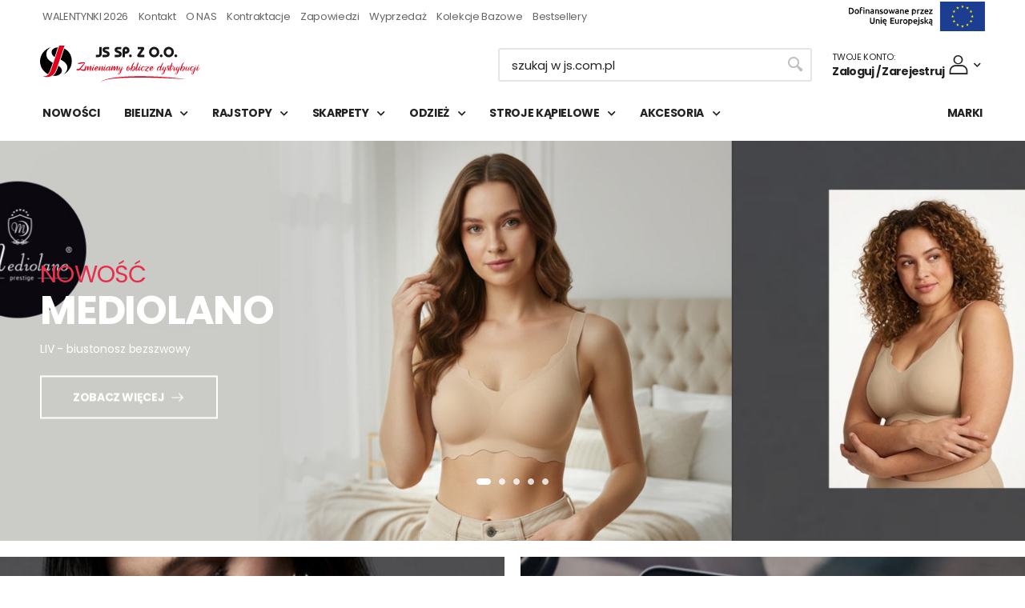

--- FILE ---
content_type: text/html; charset=utf-8
request_url: https://www.js.com.pl/
body_size: 24542
content:
<!DOCTYPE html>
<html lang="pl">
  <head>
    <meta charset="UTF-8">
    <meta name="viewport" content="width=device-width, initial-scale=1.0, minimum-scale=1.0">
    <title>Internetowa Hurtownia Bielizny JS</title>
<meta name="description" content="Internetowa hurtownia bielizny, rajstop, skarpet. Bielizna damska, bielizna męska, bielizna dziecięca, bielizna korygująca, bielizna sexy, bielizna nocna, bielizna termoaktywna, bielizna ciążowa...">
<meta name="keywords" content="bielizna damska hurt, hurtownia rajstop, skarpet, bielizny, biustonosze, rajstopy, skarpety, bielizna korygująca, bielizna sexy, bielizna termoaktywna, bielizna ciążowa">
    <meta name="csrf-param" content="authenticity_token" />
<meta name="csrf-token" content="PDk7m2c6o9SGCK15nKHZYi9agbSmGU53tawP2xNjdo1PrzPBIaAbFFsTb698mcUCINul2e-5ea9n2lBRXUSKQQ" />
    
    <link rel="icon" type="image/png" href="/images/icons/favicon.png">
    <script>
      WebFontConfig = {
        google: { families: ['Poppins:400,500,600,700'] }
      };
      (function (d) {
        var wf = d.createElement('script'), s = d.scripts[0];
        wf.src = '/js/webfont.js';
        wf.async = true;
        s.parentNode.insertBefore(wf, s);
      })(document);
    </script>
    <link rel="stylesheet" type="text/css" href="/vendor/fontawesome-free/css/all.min.css">
    <link rel="stylesheet" type="text/css" href="/vendor/animate/animate.min.css">
    <link rel="stylesheet" type="text/css" href="/vendor/magnific-popup/magnific-popup.min.css">
    <link rel="stylesheet" type="text/css" href="/vendor/owl-carousel/owl.carousel.min.css">
    <link rel="stylesheet" type="text/css" href="/vendor/nouislider/nouislider.min.css">
    <link rel="stylesheet" type="text/css" href="/vendor/photoswipe/photoswipe.min.css">
	  <link rel="stylesheet" type="text/css" href="/vendor/photoswipe/default-skin/default-skin.min.css">
    <link rel="stylesheet" type="text/css" href="/vendor/toastr/toastr.min.css">
    <link rel="stylesheet" media="all" href="/assets/application-ad96cc69af2cb41d65d99440036b487bd5eba00838f097c92af0f463d991559d.css" />
    <script src="/vendor/jquery/jquery.min.js"></script>
    <!-- Google Tag Manager -->
    <script>(function(w,d,s,l,i){w[l]=w[l]||[];w[l].push({'gtm.start':
    new Date().getTime(),event:'gtm.js'});var f=d.getElementsByTagName(s)[0],
    j=d.createElement(s),dl=l!='dataLayer'?'&l='+l:'';j.async=true;j.src=
    'https://www.googletagmanager.com/gtm.js?id='+i+dl;f.parentNode.insertBefore(j,f);
    })(window,document,'script','dataLayer','GTM-PX3TSFXR');</script>
    <!-- End Google Tag Manager -->
    <!-- Global site tag (gtag.js) - Google Analytics -->
<script async src="https://www.googletagmanager.com/gtag/js?id=UA-9290085-25"></script>
<script>
  window.dataLayer = window.dataLayer || [];
  function gtag(){dataLayer.push(arguments);}
  gtag('js', new Date());

  gtag('config', 'UA-9290085-25');
</script>

    <script async type="text/javascript" src="https://static.klaviyo.com/onsite/js/klaviyo.js?company_id=Y7pSwY"></script>
<script>
  window._learnq = window._learnq || [];
  _learnq.push(['account', 'Y7pSwY']);
</script>

    
  </head>
  <body>
    <!-- Google Tag Manager (noscript) -->
    <noscript><iframe src="https://www.googletagmanager.com/ns.html?id=GTM-PX3TSFXR"
    height="0" width="0" style="display:none;visibility:hidden"></iframe></noscript>
    <!-- End Google Tag Manager (noscript) -->
    <div class="page-wrapper">
      <header class="header">
  <div class="header-top d-lg-show" style="font-size:1.3rem; border-bottom: none;">
  <div class="container">
    <div class="header-left">
      <p class="welcome-msg">&nbsp;</p>
          <a href="/strony/42" class="text-default">WALENTYNKI 2026</a>
        <div class="delimeter ml-1 mr-1">&nbsp;</div>
          <a href="/frontend/contact/index" class="text-default">Kontakt</a>
        <div class="delimeter ml-1 mr-1">&nbsp;</div>
          <a href="/strony/23" class="text-default">O NAS</a>
        <div class="delimeter ml-1 mr-1">&nbsp;</div>
          <a href="/kontraktacje.html" class="text-default">Kontraktacje</a>
        <div class="delimeter ml-1 mr-1">&nbsp;</div>
          <a href="/zapowiedzi.html" class="text-default">Zapowiedzi</a>
        <div class="delimeter ml-1 mr-1">&nbsp;</div>
          <a href="/wyprzedaz.html" class="text-default">Wyprzedaż</a>
        <div class="delimeter ml-1 mr-1">&nbsp;</div>
          <a href="/kolekcje_bazowe.html" class="text-default">Kolekcje Bazowe</a>
        <div class="delimeter ml-1 mr-1">&nbsp;</div>
          <a href="/bestsellery.html" class="text-default">Bestsellery</a>
        <div class="delimeter ml-1 mr-1">&nbsp;</div>
    </div>
    <div class="header-right">
      <a href="/strony/34"><img _src="/images/ue_small.jpeg" src="/images/FEL_logotyp_kolor_UE-01.svg" width="175px"></a>
    </div>
  </div>
</div>

  
<div class="header-middle sticky-header fix-top sticky-content" style="height: 80px;">
  <div class="container">
    <div class="header-left">
      <a href="#" class="mobile-menu-toggle">
        <i class="d-icon-bars2"></i>
      </a>
      <a href="/" class="logo">
        <img src="/images/logo.svg" alt="logo" width="225" height="50"/>
      </a>
    </div>
    <div class="header-right">
      <div class="header-search site-header__search hs-simple d-sm-none" style="flex: 1; max-width: 52rem">
        <div class="search search--location--header">
          <div class="search__body">
            <form class="search__form" action="/wyszukaj">
              <input class="search__input d-none d-lg-block" name="q" placeholder="szukaj w js.com.pl" aria-label="Site search"
                     type="text" autocomplete="off" style="min-width: 350px;">
              <button class="search__button search__button--type--submit d-none d-lg-block" type="submit">
                <svg width="20px" height="20px">
                  <use xlink:href="/images/sprite.svg#search-20"></use>
                </svg>
              </button>
              <div class="search__border"></div>
            </form>
            <div class="search__suggestions suggestions suggestions--location--header"></div>
          </div>
        </div>
      </div>
      <div class="dropdown ml-1 mr-1">
        <a href="#" class="cart-toggle label-block link">
          <div class="cart-label d-lg-show">
            <span class="cart-name">TWOJE KONTO:</span>
              <span class="cart-price">Zaloguj / Zarejestruj</span>
          </div>
          <i class="d-icon-user ml-1" style="font-size: 2.4rem;"></i>
        </a>
        <div class="dropdown-box" style="padding: 20px; font-size: 1.1em; font-weight: normal;">
            <p style="text-align: center; line-height: 1.75em; min-width: 350px;">
              LOGOWANIE / REJESTRACJA
            </p>
            <hr>
            <a class="btn btn-primary btn-block btn-lg" href="/users/sign_in">Logowanie</a>
            <a class="btn btn-block btn-lg" style="margin-top: 10px;" href="/customers/new">Rejestracja</a>
        </div>
      </div>
    </div>
  </div>
</div>

    <div class="header-bottom d-lg-show">
    <div class="container">
      <div class="header-left">
        <nav class="main-nav">
          <ul class="menu">
            <li>
              <a href="/nowosci.html">NOWOŚCI</a>
            </li>
                <li>
                    <a href="/katalog/bielizna/1,5,">
                      BIELIZNA
                    </a>
                      <ul>
                            <li>
                              <a href="/katalog/bielizna-damska/1,5,6,">
                                Damska
                              </a>
                                <ul>
                                    <li>
                                      <a href="/katalog/bielizna-damska-biustonosze/1,5,6,33,">
                                        Biustonosze
                                      </a>
                                    </li>
                                    <li>
                                      <a href="/katalog/bielizna-damska-majtki/1,5,6,1013,">
                                        Majtki
                                      </a>
                                    </li>
                                    <li>
                                      <a href="/katalog/bielizna-damska-piżamy/1,5,6,28,">
                                        Piżamy
                                      </a>
                                    </li>
                                    <li>
                                      <a href="/katalog/bielizna-damska-koszule i koszulki nocne/1,5,6,1017,">
                                        Koszule i koszulki nocne
                                      </a>
                                    </li>
                                    <li>
                                      <a href="/katalog/bielizna-damska-szlafroki/1,5,6,23,">
                                        Szlafroki
                                      </a>
                                    </li>
                                    <li>
                                      <a href="/katalog/bielizna-damska-bluzki, podkoszulki/1,5,6,1127,">
                                        Bluzki, podkoszulki
                                      </a>
                                    </li>
                                    <li>
                                      <a href="/katalog/bielizna-damska-body, gorsety/1,5,6,1126,">
                                        Body, gorsety
                                      </a>
                                    </li>
                                    <li>
                                      <a href="/katalog/bielizna-damska-halki, półhalki/1,5,6,299,">
                                        Halki, półhalki
                                      </a>
                                    </li>
                                </ul>
                            </li>
                            <li>
                              <a href="/katalog/bielizna-męska/1,5,29,">
                                Męska
                              </a>
                                <ul>
                                    <li>
                                      <a href="/katalog/bielizna-męska-majtki/1,5,29,1015,">
                                        Majtki
                                      </a>
                                    </li>
                                    <li>
                                      <a href="/katalog/bielizna-męska-podkoszulki,koszulki/1,5,29,1128,">
                                        Podkoszulki,koszulki
                                      </a>
                                    </li>
                                    <li>
                                      <a href="/katalog/bielizna-męska-piżamy/1,5,29,30,">
                                        Piżamy
                                      </a>
                                    </li>
                                    <li>
                                      <a href="/katalog/bielizna-męska-koszule nocne/1,5,29,1144,">
                                        Koszule nocne
                                      </a>
                                    </li>
                                    <li>
                                      <a href="/katalog/bielizna-męska-szlafroki/1,5,29,31,">
                                        Szlafroki
                                      </a>
                                    </li>
                                </ul>
                            </li>
                            <li>
                              <a href="/katalog/bielizna-dziecięca/1,5,71,">
                                Dziecięca
                              </a>
                                <ul>
                                    <li>
                                      <a href="/katalog/bielizna-dziecięca-biustonosze/1,5,71,172,">
                                        Biustonosze
                                      </a>
                                    </li>
                                    <li>
                                      <a href="/katalog/bielizna-dziecięca-majtki/1,5,71,1016,">
                                        Majtki
                                      </a>
                                    </li>
                                    <li>
                                      <a href="/katalog/bielizna-dziecięca-podkoszulki, koszulki/1,5,71,1129,">
                                        Podkoszulki, koszulki
                                      </a>
                                    </li>
                                    <li>
                                      <a href="/katalog/bielizna-dziecięca-piżamy/1,5,71,134,">
                                        Piżamy
                                      </a>
                                    </li>
                                    <li>
                                      <a href="/katalog/bielizna-dziecięca-koszule nocne/1,5,71,210,">
                                        Koszule nocne
                                      </a>
                                    </li>
                                    <li>
                                      <a href="/katalog/bielizna-dziecięca-szlafroki/1,5,71,141,">
                                        Szlafroki
                                      </a>
                                    </li>
                                </ul>
                            </li>
                            <li>
                              <a href="/katalog/bielizna-sexy/1,5,1055,">
                                Sexy
                              </a>
                                <ul>
                                    <li>
                                      <a href="/katalog/bielizna-sexy-biustonosze/1,5,1055,1147,">
                                        Biustonosze
                                      </a>
                                    </li>
                                    <li>
                                      <a href="/katalog/bielizna-sexy-koszulki/1,5,1055,1065,">
                                        Koszulki
                                      </a>
                                    </li>
                                    <li>
                                      <a href="/katalog/bielizna-sexy-majtki/1,5,1055,1088,">
                                        Majtki
                                      </a>
                                    </li>
                                    <li>
                                      <a href="/katalog/bielizna-sexy-komplety/1,5,1055,1116,">
                                        Komplety
                                      </a>
                                    </li>
                                    <li>
                                      <a href="/katalog/bielizna-sexy-peniuary/1,5,1055,1124,">
                                        Peniuary
                                      </a>
                                    </li>
                                    <li>
                                      <a href="/katalog/bielizna-sexy-body, gorsety/1,5,1055,1110,">
                                        Body, gorsety
                                      </a>
                                    </li>
                                    <li>
                                      <a href="/katalog/bielizna-sexy-pasy do pończoch/1,5,1055,1117,">
                                        Pasy do pończoch
                                      </a>
                                    </li>
                                    <li>
                                      <a href="/katalog/bielizna-sexy-pończochy, rajstopy/1,5,1055,1146,">
                                        Pończochy, rajstopy
                                      </a>
                                    </li>
                                    <li>
                                      <a href="/katalog/bielizna-sexy-bodystocking/1,5,1055,1111,">
                                        Bodystocking
                                      </a>
                                    </li>
                                    <li>
                                      <a href="/katalog/bielizna-sexy-kostiumy erotyczne/1,5,1055,1145,">
                                        Kostiumy erotyczne
                                      </a>
                                    </li>
                                    <li>
                                      <a href="/katalog/bielizna-sexy-akcesoria/1,5,1055,1056,">
                                        Akcesoria
                                      </a>
                                    </li>
                                </ul>
                            </li>
                            <li>
                              <a href="/katalog/bielizna-korygująca/1,5,1051,">
                                Korygująca
                              </a>
                                <ul>
                                    <li>
                                      <a href="/katalog/bielizna-korygująca-majtki/1,5,1051,1052,">
                                        Majtki
                                      </a>
                                    </li>
                                    <li>
                                      <a href="/katalog/bielizna-korygująca-halki, półhalki/1,5,1051,1131,">
                                        Halki, półhalki
                                      </a>
                                    </li>
                                    <li>
                                      <a href="/katalog/bielizna-korygująca-pasy/1,5,1051,1134,">
                                        Pasy
                                      </a>
                                    </li>
                                    <li>
                                      <a href="/katalog/bielizna-korygująca-opaski/1,5,1051,1135,">
                                        Opaski
                                      </a>
                                    </li>
                                    <li>
                                      <a href="/katalog/bielizna-korygująca-body, gorsety/1,5,1051,1130,">
                                        Body, gorsety
                                      </a>
                                    </li>
                                </ul>
                            </li>
                            <li>
                              <a href="/katalog/bielizna-ciąża i karmienie/1,5,1093,">
                                Ciąża i karmienie
                              </a>
                                <ul>
                                    <li>
                                      <a href="/katalog/bielizna-ciąża i karmienie-biustonosze/1,5,1093,1094,">
                                        Biustonosze
                                      </a>
                                    </li>
                                    <li>
                                      <a href="/katalog/bielizna-ciąża i karmienie-majtki/1,5,1093,1096,">
                                        Majtki
                                      </a>
                                    </li>
                                    <li>
                                      <a href="/katalog/bielizna-ciąża i karmienie-piżamy/1,5,1093,1141,">
                                        Piżamy
                                      </a>
                                    </li>
                                    <li>
                                      <a href="/katalog/bielizna-ciąża i karmienie-koszule i koszulki nocne/1,5,1093,1143,">
                                        Koszule i koszulki nocne
                                      </a>
                                    </li>
                                    <li>
                                      <a href="/katalog/bielizna-ciąża i karmienie-szlafroki/1,5,1093,1142,">
                                        Szlafroki
                                      </a>
                                    </li>
                                </ul>
                            </li>
                            <li>
                              <a href="/katalog/bielizna-sezonowa i thermo/1,5,1044,">
                                Sezonowa i thermo
                              </a>
                                <ul>
                                    <li>
                                      <a href="/katalog/bielizna-sezonowa i thermo-kalesony/1,5,1044,1045,">
                                        Kalesony
                                      </a>
                                    </li>
                                    <li>
                                      <a href="/katalog/bielizna-sezonowa i thermo-podkoszulki/1,5,1044,1064,">
                                        Podkoszulki
                                      </a>
                                    </li>
                                    <li>
                                      <a href="/katalog/bielizna-sezonowa i thermo-majtki/1,5,1044,1085,">
                                        Majtki
                                      </a>
                                    </li>
                                    <li>
                                      <a href="/katalog/bielizna-sezonowa i thermo-body, halki/1,5,1044,1086,">
                                        Body, halki
                                      </a>
                                    </li>
                                    <li>
                                      <a href="/katalog/bielizna-sezonowa i thermo-komplety/1,5,1044,1084,">
                                        Komplety
                                      </a>
                                    </li>
                                    <li>
                                      <a href="/katalog/bielizna-sezonowa i thermo-kominy, kominiarki/1,5,1044,1150,">
                                        Kominy, kominiarki
                                      </a>
                                    </li>
                                </ul>
                            </li>
                      </ul>
                </li>
                <li>
                    <a href="/katalog/rajstopy/1,24,">
                      RAJSTOPY
                    </a>
                      <ul>
                            <li>
                              <a href="/katalog/rajstopy-damskie/1,24,37,">
                                Damskie
                              </a>
                                <ul>
                                    <li>
                                      <a href="/katalog/rajstopy-damskie-rajstopy/1,24,37,1029,">
                                        Rajstopy
                                      </a>
                                    </li>
                                    <li>
                                      <a href="/katalog/rajstopy-damskie-rajstopy korygujące/1,24,37,345,">
                                        Rajstopy korygujące
                                      </a>
                                    </li>
                                    <li>
                                      <a href="/katalog/rajstopy-damskie-ciążowe/1,24,37,346,">
                                        Ciążowe
                                      </a>
                                    </li>
                                    <li>
                                      <a href="/katalog/rajstopy-damskie-podkolanówki/1,24,37,66,">
                                        Podkolanówki
                                      </a>
                                    </li>
                                    <li>
                                      <a href="/katalog/rajstopy-damskie-skarpetki/1,24,37,80,">
                                        Skarpetki
                                      </a>
                                    </li>
                                    <li>
                                      <a href="/katalog/rajstopy-damskie-pończochy/1,24,37,65,">
                                        Pończochy
                                      </a>
                                    </li>
                                    <li>
                                      <a href="/katalog/rajstopy-damskie-legginsy/1,24,37,74,">
                                        Legginsy
                                      </a>
                                    </li>
                                    <li>
                                      <a href="/katalog/rajstopy-damskie-zakolanówki/1,24,37,93,">
                                        Zakolanówki
                                      </a>
                                    </li>
                                    <li>
                                      <a href="/katalog/rajstopy-damskie-stopki/1,24,37,223,">
                                        Stopki
                                      </a>
                                    </li>
                                    <li>
                                      <a href="/katalog/rajstopy-damskie-opaski/1,24,37,1041,">
                                        Opaski
                                      </a>
                                    </li>
                                </ul>
                            </li>
                            <li>
                              <a href="/katalog/rajstopy-dziecięce/1,24,25,">
                                Dziecięce
                              </a>
                                <ul>
                                    <li>
                                      <a href="/katalog/rajstopy-dziecięce-rajstopy/1,24,25,1046,">
                                        Rajstopy
                                      </a>
                                    </li>
                                </ul>
                            </li>
                      </ul>
                </li>
                <li>
                    <a href="/katalog/skarpety/1,15,">
                      SKARPETY
                    </a>
                      <ul>
                            <li>
                              <a href="/katalog/skarpety-damskie/1,15,16,">
                                Damskie
                              </a>
                                <ul>
                                    <li>
                                      <a href="/katalog/skarpety-damskie-stopki/1,15,16,81,">
                                        Stopki
                                      </a>
                                    </li>
                                    <li>
                                      <a href="/katalog/skarpety-damskie-zakostki/1,15,16,1035,">
                                        Zakostki
                                      </a>
                                    </li>
                                    <li>
                                      <a href="/katalog/skarpety-damskie-skarpety/1,15,16,1031,">
                                        Skarpety
                                      </a>
                                    </li>
                                    <li>
                                      <a href="/katalog/skarpety-damskie-getry/1,15,16,168,">
                                        Getry
                                      </a>
                                    </li>
                                    <li>
                                      <a href="/katalog/skarpety-damskie-podkolanówki/1,15,16,98,">
                                        Podkolanówki
                                      </a>
                                    </li>
                                    <li>
                                      <a href="/katalog/skarpety-damskie-zakolanówki/1,15,16,166,">
                                        Zakolanówki
                                      </a>
                                    </li>
                                </ul>
                            </li>
                            <li>
                              <a href="/katalog/skarpety-męskie/1,15,45,">
                                Męskie
                              </a>
                                <ul>
                                    <li>
                                      <a href="/katalog/skarpety-męskie-stopki/1,15,45,413,">
                                        Stopki
                                      </a>
                                    </li>
                                    <li>
                                      <a href="/katalog/skarpety-męskie-zakostki/1,15,45,1037,">
                                        Zakostki
                                      </a>
                                    </li>
                                    <li>
                                      <a href="/katalog/skarpety-męskie-skarpety/1,15,45,1030,">
                                        Skarpety
                                      </a>
                                    </li>
                                    <li>
                                      <a href="/katalog/skarpety-męskie-podkolanówki/1,15,45,1038,">
                                        Podkolanówki
                                      </a>
                                    </li>
                                </ul>
                            </li>
                            <li>
                              <a href="/katalog/skarpety-dziecięce/1,15,19,">
                                Dziecięce
                              </a>
                                <ul>
                                    <li>
                                      <a href="/katalog/skarpety-dziecięce-stopki/1,15,19,100,">
                                        Stopki
                                      </a>
                                    </li>
                                    <li>
                                      <a href="/katalog/skarpety-dziecięce-skarpety/1,15,19,1047,">
                                        Skarpety
                                      </a>
                                    </li>
                                    <li>
                                      <a href="/katalog/skarpety-dziecięce-podkolanówki/1,15,19,77,">
                                        Podkolanówki
                                      </a>
                                    </li>
                                    <li>
                                      <a href="/katalog/skarpety-dziecięce-zakolanówki/1,15,19,338,">
                                        Zakolanówki
                                      </a>
                                    </li>
                                    <li>
                                      <a href="/katalog/skarpety-dziecięce-nakolanniki/1,15,19,1079,">
                                        Nakolanniki
                                      </a>
                                    </li>
                                    <li>
                                      <a href="/katalog/skarpety-dziecięce-getry/1,15,19,151,">
                                        Getry
                                      </a>
                                    </li>
                                </ul>
                            </li>
                      </ul>
                </li>
                <li>
                    <a href="/katalog/odzież/1,12,">
                      ODZIEŻ
                    </a>
                      <ul>
                            <li>
                              <a href="/katalog/odzież-damska/1,12,13,">
                                Damska
                              </a>
                                <ul>
                                    <li>
                                      <a href="/katalog/odzież-damska-ciążowa/1,12,13,171,">
                                        Ciążowa
                                      </a>
                                    </li>
                                    <li>
                                      <a href="/katalog/odzież-damska-bluzki/1,12,13,82,">
                                        Bluzki
                                      </a>
                                    </li>
                                    <li>
                                      <a href="/katalog/odzież-damska-tuniki/1,12,13,333,">
                                        Tuniki
                                      </a>
                                    </li>
                                    <li>
                                      <a href="/katalog/odzież-damska-t-shirty/1,12,13,288,">
                                        T-shirty
                                      </a>
                                    </li>
                                    <li>
                                      <a href="/katalog/odzież-damska-dresy/1,12,13,208,">
                                        Dresy
                                      </a>
                                    </li>
                                    <li>
                                      <a href="/katalog/odzież-damska-bluzy/1,12,13,147,">
                                        Bluzy
                                      </a>
                                    </li>
                                    <li>
                                      <a href="/katalog/odzież-damska-legginsy/1,12,13,139,">
                                        Legginsy
                                      </a>
                                    </li>
                                    <li>
                                      <a href="/katalog/odzież-damska-spodnie, spodenki/1,12,13,1021,">
                                        Spodnie, spodenki
                                      </a>
                                    </li>
                                    <li>
                                      <a href="/katalog/odzież-damska-spódnice, sukienki/1,12,13,246,">
                                        Spódnice, sukienki
                                      </a>
                                    </li>
                                    <li>
                                      <a href="/katalog/odzież-damska-swetry, kamizelki/1,12,13,1022,">
                                        Swetry, kamizelki
                                      </a>
                                    </li>
                                    <li>
                                      <a href="/katalog/odzież-damska-czapki, opaski/1,12,13,1014,">
                                        Czapki, opaski
                                      </a>
                                    </li>
                                    <li>
                                      <a href="/katalog/odzież-damska-szaliki, kominy, chusty/1,12,13,260,">
                                        Szaliki, kominy, chusty
                                      </a>
                                    </li>
                                    <li>
                                      <a href="/katalog/odzież-damska-rękawiczki/1,12,13,14,">
                                        Rękawiczki
                                      </a>
                                    </li>
                                    <li>
                                      <a href="/katalog/odzież-damska-żakiety, blezery/1,12,13,1155,">
                                        Żakiety, blezery
                                      </a>
                                    </li>
                                </ul>
                            </li>
                            <li>
                              <a href="/katalog/odzież-męska/1,12,35,">
                                Męska
                              </a>
                                <ul>
                                    <li>
                                      <a href="/katalog/odzież-męska-t-shirty/1,12,35,124,">
                                        T-shirty
                                      </a>
                                    </li>
                                    <li>
                                      <a href="/katalog/odzież-męska-koszulki polo/1,12,35,251,">
                                        Koszulki polo
                                      </a>
                                    </li>
                                    <li>
                                      <a href="/katalog/odzież-męska-dresy/1,12,35,1008,">
                                        Dresy
                                      </a>
                                    </li>
                                    <li>
                                      <a href="/katalog/odzież-męska-bluzy/1,12,35,127,">
                                        Bluzy
                                      </a>
                                    </li>
                                    <li>
                                      <a href="/katalog/odzież-męska-spodnie, spodenki/1,12,35,1105,">
                                        Spodnie, spodenki
                                      </a>
                                    </li>
                                    <li>
                                      <a href="/katalog/odzież-męska-swetry, golfy/1,12,35,1107,">
                                        Swetry, golfy
                                      </a>
                                    </li>
                                    <li>
                                      <a href="/katalog/odzież-męska-czapki/1,12,35,94,">
                                        Czapki
                                      </a>
                                    </li>
                                    <li>
                                      <a href="/katalog/odzież-męska-szaliki, kominy/1,12,35,1097,">
                                        Szaliki, kominy
                                      </a>
                                    </li>
                                    <li>
                                      <a href="/katalog/odzież-męska-rękawiczki/1,12,35,157,">
                                        Rękawiczki
                                      </a>
                                    </li>
                                </ul>
                            </li>
                            <li>
                              <a href="/katalog/odzież-dziecięca/1,12,125,">
                                Dziecięca
                              </a>
                                <ul>
                                    <li>
                                      <a href="/katalog/odzież-dziecięca-t-shirty/1,12,125,126,">
                                        T-shirty
                                      </a>
                                    </li>
                                    <li>
                                      <a href="/katalog/odzież-dziecięca-legginsy/1,12,125,198,">
                                        Legginsy
                                      </a>
                                    </li>
                                    <li>
                                      <a href="/katalog/odzież-dziecięca-spodnie, spodenki/1,12,125,1100,">
                                        Spodnie, spodenki
                                      </a>
                                    </li>
                                    <li>
                                      <a href="/katalog/odzież-dziecięca-koszule/1,12,125,214,">
                                        Koszule
                                      </a>
                                    </li>
                                    <li>
                                      <a href="/katalog/odzież-dziecięca-czapki/1,12,125,129,">
                                        Czapki
                                      </a>
                                    </li>
                                    <li>
                                      <a href="/katalog/odzież-dziecięca-nauszniki, opaski/1,12,125,1099,">
                                        Nauszniki, opaski
                                      </a>
                                    </li>
                                    <li>
                                      <a href="/katalog/odzież-dziecięca-szaliki, kominy, chusty/1,12,125,261,">
                                        Szaliki, kominy, chusty
                                      </a>
                                    </li>
                                    <li>
                                      <a href="/katalog/odzież-dziecięca-rękawiczki/1,12,125,153,">
                                        Rękawiczki
                                      </a>
                                    </li>
                                    <li>
                                      <a href="/katalog/odzież-dziecięca-klapki/1,12,125,1101,">
                                        Klapki
                                      </a>
                                    </li>
                                    <li>
                                      <a href="/katalog/odzież-dziecięca-komplety/1,12,125,324,">
                                        Komplety
                                      </a>
                                    </li>
                                    <li>
                                      <a href="/katalog/odzież-dziecięca-botki/1,12,125,1153,">
                                        Botki
                                      </a>
                                    </li>
                                </ul>
                            </li>
                            <li>
                              <a href="/katalog/odzież-niemowlęca/1,12,154,">
                                Niemowlęca
                              </a>
                                <ul>
                                    <li>
                                      <a href="/katalog/odzież-niemowlęca-czapki, opaski/1,12,154,1102,">
                                        Czapki, opaski
                                      </a>
                                    </li>
                                    <li>
                                      <a href="/katalog/odzież-niemowlęca-rękawiczki/1,12,154,158,">
                                        Rękawiczki
                                      </a>
                                    </li>
                                    <li>
                                      <a href="/katalog/odzież-niemowlęca-buciki/1,12,154,1058,">
                                        Buciki
                                      </a>
                                    </li>
                                </ul>
                            </li>
                      </ul>
                </li>
                <li>
                    <a href="/katalog/stroje kąpielowe/1,40,">
                      STROJE KĄPIELOWE
                    </a>
                      <ul>
                            <li>
                              <a href="/katalog/stroje kąpielowe-damskie/1,40,58,">
                                Damskie
                              </a>
                                <ul>
                                    <li>
                                      <a href="/katalog/stroje kąpielowe-damskie-dwuczęściowe/1,40,58,59,">
                                        Dwuczęściowe
                                      </a>
                                    </li>
                                    <li>
                                      <a href="/katalog/stroje kąpielowe-damskie-jednoczęściowe/1,40,58,61,">
                                        Jednoczęściowe
                                      </a>
                                    </li>
                                    <li>
                                      <a href="/katalog/stroje kąpielowe-damskie-biustonosze/1,40,58,1136,">
                                        Biustonosze
                                      </a>
                                    </li>
                                    <li>
                                      <a href="/katalog/stroje kąpielowe-damskie-majtki/1,40,58,1137,">
                                        Majtki
                                      </a>
                                    </li>
                                </ul>
                            </li>
                            <li>
                              <a href="/katalog/stroje kąpielowe-męskie/1,40,41,">
                                Męskie
                              </a>
                                <ul>
                                    <li>
                                      <a href="/katalog/stroje kąpielowe-męskie-slipy/1,40,41,1138,">
                                        Slipy
                                      </a>
                                    </li>
                                    <li>
                                      <a href="/katalog/stroje kąpielowe-męskie-kąpielówki/1,40,41,42,">
                                        Kąpielówki
                                      </a>
                                    </li>
                                    <li>
                                      <a href="/katalog/stroje kąpielowe-męskie-bokserki/1,40,41,1140,">
                                        Bokserki
                                      </a>
                                    </li>
                                    <li>
                                      <a href="/katalog/stroje kąpielowe-męskie-szorty/1,40,41,1074,">
                                        Szorty
                                      </a>
                                    </li>
                                </ul>
                            </li>
                            <li>
                              <a href="/katalog/stroje kąpielowe-dziecięce/1,40,132,">
                                Dziecięce
                              </a>
                                <ul>
                                    <li>
                                      <a href="/katalog/stroje kąpielowe-dziecięce-dla dziewczynki/1,40,132,161,">
                                        Dla dziewczynki
                                      </a>
                                    </li>
                                    <li>
                                      <a href="/katalog/stroje kąpielowe-dziecięce-dla chłopca/1,40,132,133,">
                                        Dla chłopca
                                      </a>
                                    </li>
                                </ul>
                            </li>
                            <li>
                              <a href="/katalog/stroje kąpielowe-akcesoria plażowe/1,40,1066,">
                                Akcesoria plażowe
                              </a>
                                <ul>
                                    <li>
                                      <a href="/katalog/stroje kąpielowe-akcesoria plażowe-pareo, sukienki/1,40,1066,1067,">
                                        Pareo, sukienki
                                      </a>
                                    </li>
                                    <li>
                                      <a href="/katalog/stroje kąpielowe-akcesoria plażowe-klapki/1,40,1066,1149,">
                                        Klapki
                                      </a>
                                    </li>
                                </ul>
                            </li>
                      </ul>
                </li>
                <li>
                    <a href="/katalog/akcesoria/1,1032,">
                      AKCESORIA
                    </a>
                      <ul>
                            <li>
                              <a href="/katalog/akcesoria-do biustonoszy/1,1032,1049,">
                                Do biustonoszy
                              </a>
                                <ul>
                                    <li>
                                      <a href="/katalog/akcesoria-do biustonoszy-ramiączka/1,1032,1049,1050,">
                                        Ramiączka
                                      </a>
                                    </li>
                                    <li>
                                      <a href="/katalog/akcesoria-do biustonoszy-podkładki pod ramiączka/1,1032,1049,1121,">
                                        Podkładki pod ramiączka
                                      </a>
                                    </li>
                                    <li>
                                      <a href="/katalog/akcesoria-do biustonoszy-klipsy ściągajace/1,1032,1049,1115,">
                                        Klipsy ściągajace
                                      </a>
                                    </li>
                                    <li>
                                      <a href="/katalog/akcesoria-do biustonoszy-paski obniżające zapięcie/1,1032,1049,1120,">
                                        Paski obniżające zapięcie
                                      </a>
                                    </li>
                                    <li>
                                      <a href="/katalog/akcesoria-do biustonoszy-wkładki/1,1032,1049,1061,">
                                        Wkładki
                                      </a>
                                    </li>
                                    <li>
                                      <a href="/katalog/akcesoria-do biustonoszy-przedłużacze, obniżacze/1,1032,1049,1114,">
                                        Przedłużacze, obniżacze
                                      </a>
                                    </li>
                                </ul>
                            </li>
                            <li>
                              <a href="/katalog/akcesoria-opakowania/1,1032,1072,">
                                Opakowania
                              </a>
                                <ul>
                                    <li>
                                      <a href="/katalog/akcesoria-opakowania-reklamówki/1,1032,1072,1073,">
                                        Reklamówki
                                      </a>
                                    </li>
                                    <li>
                                      <a href="/katalog/akcesoria-opakowania-torby papierowe/1,1032,1072,1090,">
                                        Torby papierowe
                                      </a>
                                    </li>
                                    <li>
                                      <a href="/katalog/akcesoria-opakowania-pudełka/1,1032,1072,1108,">
                                        Pudełka
                                      </a>
                                    </li>
                                </ul>
                            </li>
                            <li>
                              <a href="/katalog/akcesoria-meble i oznaczenia/1,1032,1069,">
                                Meble i oznaczenia
                              </a>
                                <ul>
                                    <li>
                                      <a href="/katalog/akcesoria-meble i oznaczenia-meble/1,1032,1069,1082,">
                                        Meble
                                      </a>
                                    </li>
                                    <li>
                                      <a href="/katalog/akcesoria-meble i oznaczenia-stojaki, wieszaki/1,1032,1069,1075,">
                                        Stojaki, wieszaki
                                      </a>
                                    </li>
                                    <li>
                                      <a href="/katalog/akcesoria-meble i oznaczenia-oznaczenia/1,1032,1069,1070,">
                                        Oznaczenia
                                      </a>
                                    </li>
                                    <li>
                                      <a href="/katalog/akcesoria-meble i oznaczenia-manekiny i ekspozytory/1,1032,1069,1154,">
                                        Manekiny i ekspozytory
                                      </a>
                                    </li>
                                </ul>
                            </li>
                            <li>
                              <a href="/katalog/akcesoria-pozostałe/1,1032,1053,">
                                Pozostałe
                              </a>
                                <ul>
                                    <li>
                                      <a href="/katalog/akcesoria-pozostałe-opaski na oczy/1,1032,1053,1119,">
                                        Opaski na oczy
                                      </a>
                                    </li>
                                    <li>
                                      <a href="/katalog/akcesoria-pozostałe-osłonki/1,1032,1053,1118,">
                                        Osłonki
                                      </a>
                                    </li>
                                    <li>
                                      <a href="/katalog/akcesoria-pozostałe-pasy do pończoch/1,1032,1053,1054,">
                                        Pasy do pończoch
                                      </a>
                                    </li>
                                    <li>
                                      <a href="/katalog/akcesoria-pozostałe-plastry/1,1032,1053,1132,">
                                        Plastry
                                      </a>
                                    </li>
                                    <li>
                                      <a href="/katalog/akcesoria-pozostałe-podwiązki/1,1032,1053,1057,">
                                        Podwiązki
                                      </a>
                                    </li>
                                    <li>
                                      <a href="/katalog/akcesoria-pozostałe-woreczki do prania/1,1032,1053,1083,">
                                        Woreczki do prania
                                      </a>
                                    </li>
                                    <li>
                                      <a href="/katalog/akcesoria-pozostałe-maseczki na twarz/1,1032,1053,1081,">
                                        Maseczki na twarz
                                      </a>
                                    </li>
                                    <li>
                                      <a href="/katalog/akcesoria-pozostałe-kosmetyki/1,1032,1053,1112,">
                                        Kosmetyki
                                      </a>
                                    </li>
                                    <li>
                                      <a href="/katalog/akcesoria-pozostałe-niemowlęce/1,1032,1053,1098,">
                                        Niemowlęce
                                      </a>
                                    </li>
                                    <li>
                                      <a href="/katalog/akcesoria-pozostałe-pieluchy/1,1032,1053,1068,">
                                        Pieluchy
                                      </a>
                                    </li>
                                    <li>
                                      <a href="/katalog/akcesoria-pozostałe-krawaty, szelki, paski/1,1032,1053,1106,">
                                        Krawaty, szelki, paski
                                      </a>
                                    </li>
                                    <li>
                                      <a href="/katalog/akcesoria-pozostałe-parasole/1,1032,1053,1062,">
                                        Parasole
                                      </a>
                                    </li>
                                    <li>
                                      <a href="/katalog/akcesoria-pozostałe-chusteczki do nosa/1,1032,1053,1060,">
                                        Chusteczki do nosa
                                      </a>
                                    </li>
                                    <li>
                                      <a href="/katalog/akcesoria-pozostałe-inne/1,1032,1053,1077,">
                                        Inne
                                      </a>
                                    </li>
                                    <li>
                                      <a href="/katalog/akcesoria-pozostałe-torby/1,1032,1053,1151,">
                                        Torby
                                      </a>
                                    </li>
                                    <li>
                                      <a href="/katalog/akcesoria-pozostałe-płaszcze przeciwdeszczowe/1,1032,1053,1156,">
                                        Płaszcze przeciwdeszczowe
                                      </a>
                                    </li>
                                </ul>
                            </li>
                      </ul>
                </li>
          </ul>
        </nav>
      </div>
      <div class="header-right">
        <a href="/marki.html">MARKI</a>
      </div>
    </div>
  </div>

  <div class="container">
    <div class="col-12">
    </div>
  </div>
</header>

      <div class="container">
  <div class="row">
    <div class="col-12">
      <form action="/wyszukaj" class="header-search hs-simple d-xs-none d-md-none d-lg-none" style="max-width: 100%; margin-right: 0px;">
        <input type="hidden" name="q" id="q" value="">
        <div class="input-wrapper">
          <input type="text" _id="qa" class="form-control" name="q" value="" autocomplete="off" placeholder="szukaj w js.com.pl" required="" style="min-width:100px;color: #000000; border-radius: 2px; border: 1px solid; border-color: #ccc;">
          <button class="btn btn-search" type="submit">
            <i class="d-icon-search" style="margin-bottom: 24px; font-size: 18px; color: #bfbfbf;"></i>
          </button>
        </div>
      </form>
    </div>
  </div>
</div>
        <main class="main">
    <div class="page-content">
      <section class="intro-slider animation-slider owl-carousel owl-dot-inner owl-nav-fade owl-dot-white owl-theme row cols-1 gutter-no mb-4" data-owl-options="{'autoplay':true, 'autoplayTimeout': 6000, 'autoplayHoverPause':true, 'items': 1, 'nav': true, 'loop': true, 'dots': true, 'animateIn': 'slideInLeft'}">
    <div class="intro-slide banner banner-fixed" style="background-color: #505052">
      <figure>
        <a href="https://www.js.com.pl/modern/produkt/86005/mediolano-biustonosz-bezfiszbinowy-liv-21001.html?modern=11">
          <img src="https://photos.js.com.pl/photos/_sys/ehurt-zone1-12e69725b8.jpg" width="1903" height="625" alt="banner"/>
        </a>
      </figure>
        <div class="container">
  <div class="banner-content y-50">
    <h4 class="banner-subtitle mb-1 text-white text-uppercase font-weight-normal slide-animate" 
      data-animation-options="{'name': 'fadeInLeftShorter', 'duration': '1.2s'}">
      <span style="color: #e82f4c;">NOWOŚĆ</span>

    </h4>
    <h3 class="banner-title mb-2 ls-m text-white text-uppercase slide-animate"
      data-animation-options="{'name': 'fadeInLeftShorter', 'duration': '1.2s', 'delay': '.2s'}"><span style="white;">MEDIOLANO</span> 
       
    </h3>
    <p class="text-white ls-s slide-animate" 
      data-animation-options="{'name': 'fadeInLeftShorter', 'duration': '1.2s', 'delay': '.4s'}">LIV - biustonosz bezszwowy
    
      </p>
   <a href="https://www.js.com.pl/modern/produkt/86005/mediolano-biustonosz-bezfiszbinowy-liv-21001.html?modern=11" class="btn btn-outline btn-white slide-animate"
      data-animation-options="{'name': 'fadeInLeftShorter', 'duration': '1s', 'delay': '.6s'}">
      zobacz więcej <i class="d-icon-arrow-right"></i>
    </a>
  </div>
</div>
    </div>
    <div class="intro-slide banner banner-fixed" style="background-color: #505052">
      <figure>
        <a href="https://www.js.com.pl/strony/42">
          <img src="https://photos.js.com.pl/photos/_sys/ehurt-zone1-d46e83efae.jpg" width="1903" height="625" alt="banner"/>
        </a>
      </figure>
        <div class="container">
  <div class="banner-content y-50">
    <h4 class="banner-subtitle mb-1 text-white text-uppercase font-weight-normal slide-animate" 
      data-animation-options="{'name': 'fadeInLeftShorter', 'duration': '1.2s'}">
      <span style="color: #e82f4c;"> </span> 

    </h4>
    <h3 class="banner-title mb-2 ls-m text-white text-uppercase slide-animate"
      data-animation-options="{'name': 'fadeInLeftShorter', 'duration': '1.2s', 'delay': '.2s'}"><span style="white;"> </span> 
       
    </h3>
    <p class="text-white ls-s slide-animate" 
      data-animation-options="{'name': 'fadeInLeftShorter', 'duration': '1.2s', 'delay': '.4s'}"> 
    
      </p>
   <a href="https://www.js.com.pl/strony/42" class="btn btn-outline btn-white slide-animate"
      data-animation-options="{'name': 'fadeInLeftShorter', 'duration': '1s', 'delay': '.6s'}">
      ZOBACZ TUTAJ <i class="d-icon-arrow-right"></i>
    </a>
  </div>
</div>
    </div>
    <div class="intro-slide banner banner-fixed" style="background-color: #505052">
      <figure>
        <a href="https://www.js.com.pl/wyszukaj?q=hot&amp;qa=&amp;a1=22477#id_61297">
          <img src="https://photos.js.com.pl/photos/_sys/ehurt-zone1-3e086f8db0.jpg" width="1903" height="625" alt="banner"/>
        </a>
      </figure>
        <div class="container">
  <div class="banner-content y-50">
    <h4 class="banner-subtitle mb-1 text-black text-uppercase font-weight-normal slide-animate" 
      data-animation-options="{'name': 'fadeInLeftShorter', 'duration': '1.2s'}">
      <span style="color: #e82f4c;"> </span> 

    </h4>
    <h3 class="banner-title mb-2 ls-m text-white text-uppercase slide-animate"
      data-animation-options="{'name': 'fadeInLeftShorter', 'duration': '1.2s', 'delay': '.2s'}">KEY <span style="white;"> BIELIZNA </span> 
       
    </h3>
    <p class="text-black ls-s slide-animate" 
      data-animation-options="{'name': 'fadeInLeftShorter', 'duration': '1.2s', 'delay': '.4s'}"> 
    
      </p>
   <a href="https://www.js.com.pl/wyszukaj?q=hot&qa=&a1=22477#id_61297" class="btn btn-outline btn-white slide-animate"
      data-animation-options="{'name': 'fadeInLeftShorter', 'duration': '1s', 'delay': '.6s'}">
      zobacz więcej <i class="d-icon-arrow-right"></i>
    </a>
  </div>
</div>
    </div>
    <div class="intro-slide banner banner-fixed" style="background-color: #505052">
      <figure>
        <a href="https://www.js.com.pl/marki/OBSESSIVE">
          <img src="https://photos.js.com.pl/photos/_sys/ehurt-zone1-21f8d084d2.jpg" width="1903" height="625" alt="banner"/>
        </a>
      </figure>
        <div class="container">
  <div class="banner-content y-50">
    <h4 class="banner-subtitle mb-1 text-white text-uppercase font-weight-normal slide-animate" 
      data-animation-options="{'name': 'fadeInLeftShorter', 'duration': '1.2s'}">
      <span style="color: #e82f4c;"> </span>  

    </h4>
    <h3 class="banner-title mb-2 ls-m text-white text-uppercase slide-animate"
      data-animation-options="{'name': 'fadeInLeftShorter', 'duration': '1.2s', 'delay': '.2s'}"><span style="white;">NOWOŚCI</span> 
       
    </h3>
    <p class="text-white ls-s slide-animate" 
      data-animation-options="{'name': 'fadeInLeftShorter', 'duration': '1.2s', 'delay': '.4s'}"> OBSESSIVE
    
      </p>
   <a href="https://www.js.com.pl/marki/OBSESSIVE" class="btn btn-outline btn-white slide-animate"
      data-animation-options="{'name': 'fadeInLeftShorter', 'duration': '1s', 'delay': '.6s'}">
      zobacz więcej <i class="d-icon-arrow-right"></i>
    </a>
  </div>
</div>
    </div>
    <div class="intro-slide banner banner-fixed" style="background-color: #505052">
      <figure>
        <a href="https://www.js.com.pl/wyszukaj?q=r%C4%99kawiczki&amp;qa=narciarskie#id_79856">
          <img src="https://photos.js.com.pl/photos/_sys/ehurt-zone1-913e704c29.jpg" width="1903" height="625" alt="banner"/>
        </a>
      </figure>
        <div class="container">
  <div class="banner-content y-50">
    <h4 class="banner-subtitle mb-1 text-white text-uppercase font-weight-normal slide-animate" 
      data-animation-options="{'name': 'fadeInLeftShorter', 'duration': '1.2s'}">
      <span style="color: #e82f4c;">PROMOCJA -10% </span>
 
    </h4>
    <h3 class="banner-title mb-2 ls-m text-white text-uppercase slide-animate"
      data-animation-options="{'name': 'fadeInLeftShorter', 'duration': '1.2s', 'delay': '.2s'}"><span style="white;">RĘKAWICZKI NARCIARSKIE</span> 
       
    </h3>
    <p class="text-white ls-s slide-animate" 
      data-animation-options="{'name': 'fadeInLeftShorter', 'duration': '1.2s', 'delay': '.4s'}"> na zimowe szaleństwa
    
    </p>
   <a href="https://www.js.com.pl/wyszukaj?q=r%C4%99kawiczki&qa=narciarskie#id_79856" class="btn btn-outline btn-white slide-animate"
      data-animation-options="{'name': 'fadeInLeftShorter', 'duration': '1s', 'delay': '.6s'}">
      zobacz tutaj <i class="d-icon-arrow-right"></i>
    </a>
  </div>
</div>
</div>
    </div>
</section>
      <section class="intro-banners">
  <div class="grid row">
        <div class="grid-item col-lg-6 height-x2">
          <div class="intro-banner2 banner banner-fixed overlay-dark" style="background-color: #252525">
              <figure>
                <a href="https://www.js.com.pl/katalog/bielizna-sexy/1,5,1055,">
                  <img src="https://photos.js.com.pl/photos/_sys/ehurt-zone2-470e5cca65.jpg" alt="banner" width="950" height="257"/>
                </a>
              </figure>
              <div class="banner-content y-50">
  <div class="appear-animate" data-animation-options="{
      'name': 'blurIn',
      'duration': '1.4s',
      'delay': '.3s'
  }">
    <h4 class="banner-subtitle text-white text-uppercase ls-md">BIELIZNA SEXY <span class="text-secondary"></span>
    </h4>
    <h3 class="banner-title text-white font-weight-bold"> koszulki, body, komplety...</h3>
    <p class="text-white ls-l text-uppercase mb-5"> <span class="font-weight-bold"> </span>
    </p>
      <a href="https://www.js.com.pl/katalog/bielizna-sexy/1,5,1055,"class="btn btn-primary btn-md">ZOBACZ WIĘCEJ</a>

  </div>
</div>


          </div>
        </div>
        <div class="grid-item col-lg-6 height-x2">
          <div class="intro-banner2 banner banner-fixed overlay-dark" style="background-color: #252525">
              <figure>
                <a href="https://drive.google.com/drive/folders/1ZKaSs4PJyq3TaDMbhw3nNegc3-4FWObF">
                  <img src="https://photos.js.com.pl/photos/_sys/ehurt-zone2-cdfdafd51d.jpg" alt="banner" width="950" height="257"/>
                </a>
              </figure>
              <div class="banner-content y-50">
  <div class="appear-animate" data-animation-options="{
      'name': 'blurIn',
      'duration': '1.4s',
      'delay': '.3s'
  }">
    <h4 class="banner-subtitle text-white text-uppercase ls-md">   <span class="text-secondary"></span>
    </h4>
    <h3 class="banner-title text-white font-weight-bold">ZOBACZ / POBIERZ</h3>
    <p class="text-white ls-l text-uppercase mb-5">KATALOGI PDF <span class="font-weight-bold">NA SEZON JESIEŃ-ZIMA 2025/26 oraz WIOSNA-LATO 2026</span>
    </p>
      <a href="https://drive.google.com/drive/folders/1ZKaSs4PJyq3TaDMbhw3nNegc3-4FWObF"class="btn btn-primary btn-md">PRZEJDŹ TUTAJ</a>

  </div>
</div>

          </div>
        </div>
    <div class="grid-space col-1"></div>
  </div>
</section>
        <section class="container mt-10 mb-10 pt-7 appear-animate fadeIn appear-animation-visible" style="animation-duration: 1.2s;">
    <h2 class="title title-simple text-center">Katalogi PDF | Kontraktacje | Zapowiedzi | Wyprzedaż | Kolekcje Bazowe | Bestsellery</h2>
    <div class="owl-carousel owl-theme owl-loaded owl-drag" data-owl-options="{
                'items': 6,
                'dots': false,
                'autoplay': true,
                'margin': 20,
                'responsive': {
                    '0': {
                        'items': 1
                    },
                    '480': {
                        'items': 2
                    },
                    '576': {
                        'items': 3
                    },
                    '768': {
                        'items': 4
                    },
                    '992': {
                        'items': 5
                    },
                    '1200': {
                        'items': 6,
                        'loop': false
                    }
                }
            }">
      <div class="owl-stage-outer">
        <div class="owl-stage" style="transform: translate3d(0px, 0px, 0px); transition: all 0s ease 0s; width: 1200px;">
            <div class="owl-item active" style="width: 180px; margin-right: 20px;">
              <div class="category category-icon appear-animate fadeInLeftShorter appear-animation-visible" data-animation-options="{
                              'name': 'fadeInLeftShorter',
                              'delay': '.7s'
                          }" style="animation-duration: 1.2s;">
                <div><a href="https://drive.google.com/drive/folders/1ZKaSs4PJyq3TaDMbhw3nNegc3-4FWObF"><i class="d-icon-camera1"></i></a>
</div>
<h4 class="category-name text-center">KATALOGI PDF</h4>
              </div>
            </div>
            <div class="owl-item active" style="width: 180px; margin-right: 20px;">
              <div class="category category-icon appear-animate fadeInLeftShorter appear-animation-visible" data-animation-options="{
                              'name': 'fadeInLeftShorter',
                              'delay': '.7s'
                          }" style="animation-duration: 1.2s;">
                <div><a href="https://www.js.com.pl/kontraktacje.html"><i class="d-icon-secure"></i></a>
</div>
<h4 class="category-name text-center">Kontraktacje</h4>
              </div>
            </div>
            <div class="owl-item active" style="width: 180px; margin-right: 20px;">
              <div class="category category-icon appear-animate fadeInLeftShorter appear-animation-visible" data-animation-options="{
                              'name': 'fadeInLeftShorter',
                              'delay': '.7s'
                          }" style="animation-duration: 1.2s;">
                <div><a href="https://www.js.com.pl/zapowiedzi.html"><i class="d-icon-radio""></i></a>
</div>
<h4 class="category-name text-center">Zapowiedzi</h4>
              </div>
            </div>
            <div class="owl-item active" style="width: 180px; margin-right: 20px;">
              <div class="category category-icon appear-animate fadeInLeftShorter appear-animation-visible" data-animation-options="{
                              'name': 'fadeInLeftShorter',
                              'delay': '.7s'
                          }" style="animation-duration: 1.2s;">
                <div><a href="https://js.com.pl/wyprzedaz.html"><i class="d-icon-card"></i></a>
</div>
<h4 class="category-name text-center">Wyprzedaż</h4>
              </div>
            </div>
            <div class="owl-item active" style="width: 180px; margin-right: 20px;">
              <div class="category category-icon appear-animate fadeInLeftShorter appear-animation-visible" data-animation-options="{
                              'name': 'fadeInLeftShorter',
                              'delay': '.7s'
                          }" style="animation-duration: 1.2s;">
                <div><a href="https://www.js.com.pl/kolekcje_bazowe.html"><i class="d-icon-loungewear""></i></a>
</div>
<h4 class="category-name text-center">Kolekcje Bazowe</h4>
              </div>
            </div>
            <div class="owl-item active" style="width: 180px; margin-right: 20px;">
              <div class="category category-icon appear-animate fadeInLeftShorter appear-animation-visible" data-animation-options="{
                              'name': 'fadeInLeftShorter',
                              'delay': '.7s'
                          }" style="animation-duration: 1.2s;">
                <div><a href="https://www.js.com.pl/bestsellery.html"><i class="d-icon-star""></i></a>
</div>
<h4 class="category-name text-center">Bestsellery</h4>
              </div>
            </div>
        </div>
      </div>
      <div class="owl-nav disabled">
        <button type="button" role="presentation" class="owl-prev"><i class="d-icon-angle-left"></i></button>
        <button type="button" role="presentation" class="owl-next"><i class="d-icon-angle-right"></i></button>
      </div>
      <div class="owl-dots disabled">
      </div>
    </div>
  </section>

        <section class="product-wrapper container mt-10 pt-8 appear-animate">
    <h2 class="title title-simple text-center">OFERTA KARNAWAŁOWA ORAZ STUDNIÓWKOWA</h2>
    <div class="row">
        <div class="col-xl-4col col-lg-2 col-sm-4 col-6 mb-4">
          <div class="product text-center">
            <figure class="product-media">
              <a href='/modern/produkt/85798/gatta-bodywear-body-seamless-scarab.html'>
                <img src="https://photos.js.com.pl/photos/gatta-bodywear/s3/s3_85798-0-a782470cc4.jpg" title="Body Seamless Scarab" style="max-height: 320px">
              </a>
            </figure>
            <div class="product-details">
              <h3 class="product-name">
                <a href='/modern/produkt/85798/gatta-bodywear-body-seamless-scarab.html'>
                  GATTA BODYWEAR<br>
                  Body Seamless Scarab
                </a>
              </h3>
            </div>
          </div>
        </div>
        <div class="col-xl-4col col-lg-2 col-sm-4 col-6 mb-4">
          <div class="product text-center">
            <figure class="product-media">
              <a href='/modern/produkt/85956/obsessive-lune-bellis-stringi.html'>
                <img src="https://photos.js.com.pl/photos/obsessive/s3/s3_85956-0-f7f8381673.jpg" title="Lune Bellis stringi" style="max-height: 320px">
              </a>
            </figure>
            <div class="product-details">
              <h3 class="product-name">
                <a href='/modern/produkt/85956/obsessive-lune-bellis-stringi.html'>
                  OBSESSIVE<br>
                  Lune Bellis stringi
                </a>
              </h3>
            </div>
          </div>
        </div>
        <div class="col-xl-4col col-lg-2 col-sm-4 col-6 mb-4">
          <div class="product text-center">
            <figure class="product-media">
              <a href='/modern/produkt/85834/lupoline-body-251.html'>
                <img src="https://photos.js.com.pl/photos/lupoline/s3/s3_85834-0-7dea9838a2.jpg" title="BODY 251" style="max-height: 320px">
              </a>
            </figure>
            <div class="product-details">
              <h3 class="product-name">
                <a href='/modern/produkt/85834/lupoline-body-251.html'>
                  LUPOLINE<br>
                  BODY 251
                </a>
              </h3>
            </div>
          </div>
        </div>
        <div class="col-xl-4col col-lg-2 col-sm-4 col-6 mb-4">
          <div class="product text-center">
            <figure class="product-media">
              <a href='/modern/produkt/82380/gaia-biustonosz-semisoft-mirella-art-1316.html'>
                <img src="https://photos.js.com.pl/photos/gaia/s3/s3_82380-0-7ac69f1410.jpg" title="BIUSTONOSZ SEMI-SOFT MIRELLA ART. 1316" style="max-height: 320px">
              </a>
            </figure>
            <div class="product-details">
              <h3 class="product-name">
                <a href='/modern/produkt/82380/gaia-biustonosz-semisoft-mirella-art-1316.html'>
                  GAIA<br>
                  BIUSTONOSZ SEMI-SOFT MIRELLA ART. 1316
                </a>
              </h3>
            </div>
          </div>
        </div>
        <div class="col-xl-4col col-lg-2 col-sm-4 col-6 mb-4">
          <div class="product text-center">
            <figure class="product-media">
              <a href='/modern/produkt/85602/gaia-biustonosz-semi-soft-sybilla-art-1337.html'>
                <img src="https://photos.js.com.pl/photos/gaia/s3/s3_85602-0-aeaff85761.jpg" title="BIUSTONOSZ SEMI SOFT SYBILLA ART. 1337" style="max-height: 320px">
              </a>
            </figure>
            <div class="product-details">
              <h3 class="product-name">
                <a href='/modern/produkt/85602/gaia-biustonosz-semi-soft-sybilla-art-1337.html'>
                  GAIA<br>
                  BIUSTONOSZ SEMI SOFT SYBILLA ART. 1337
                </a>
              </h3>
            </div>
          </div>
        </div>
        <div class="col-xl-4col col-lg-2 col-sm-4 col-6 mb-4">
          <div class="product text-center">
            <figure class="product-media">
              <a href='/modern/produkt/80364/mitex-gorset-talia-new.html'>
                <img src="https://photos.js.com.pl/photos/mitex/s3/s3_80364-0-8498133421.jpg" title="GORSET TALIA NEW" style="max-height: 320px">
              </a>
            </figure>
            <div class="product-details">
              <h3 class="product-name">
                <a href='/modern/produkt/80364/mitex-gorset-talia-new.html'>
                  MITEX<br>
                  GORSET TALIA NEW
                </a>
              </h3>
            </div>
          </div>
        </div>
        <div class="col-xl-4col col-lg-2 col-sm-4 col-6 mb-4">
          <div class="product text-center">
            <figure class="product-media">
              <a href='/modern/produkt/30206/julimex-ba05-1rz-pasek-obnizajacy-zapiecie-long-ba-05.html'>
                <img src="https://photos.js.com.pl/photos/julimex/s3/s3_30206-0-0581857e93.jpg" title="BA-05 1-RZ. PASEK OBNIŻAJĄCY ZAPIĘCIE LONG BA 05" style="max-height: 320px">
              </a>
            </figure>
            <div class="product-details">
              <h3 class="product-name">
                <a href='/modern/produkt/30206/julimex-ba05-1rz-pasek-obnizajacy-zapiecie-long-ba-05.html'>
                  JULIMEX<br>
                  BA-05 1-RZ. PASEK OBNIŻAJĄCY ZAPIĘCIE LONG BA 05
                </a>
              </h3>
            </div>
          </div>
        </div>
        <div class="col-xl-4col col-lg-2 col-sm-4 col-6 mb-4">
          <div class="product text-center">
            <figure class="product-media">
              <a href='/modern/produkt/63531/julimex-rb448-ramiaczka-czarne-srebro-12mm.html'>
                <img src="https://photos.js.com.pl/photos/julimex/s3/s3_63531-0-45bcd310d4.jpg" title="RB-448 RAMIĄCZKA CZARNE SREBRO 12MM" style="max-height: 320px">
              </a>
            </figure>
            <div class="product-details">
              <h3 class="product-name">
                <a href='/modern/produkt/63531/julimex-rb448-ramiaczka-czarne-srebro-12mm.html'>
                  JULIMEX<br>
                  RB-448 RAMIĄCZKA CZARNE SREBRO 12MM
                </a>
              </h3>
            </div>
          </div>
        </div>
        <div class="col-xl-4col col-lg-2 col-sm-4 col-6 mb-4">
          <div class="product text-center">
            <figure class="product-media">
              <a href='/modern/produkt/85538/mefemi-by-nipplex-biustonosz-laura-push-up-czerwony.html'>
                <img src="https://photos.js.com.pl/photos/mefemi-by-nipplex/s3/s3_85538-0-3ac62bf6f4.jpg" title="Biustonosz Laura push up czerwony" style="max-height: 320px">
              </a>
            </figure>
            <div class="product-details">
              <h3 class="product-name">
                <a href='/modern/produkt/85538/mefemi-by-nipplex-biustonosz-laura-push-up-czerwony.html'>
                  MEFEMI BY NIPPLEX<br>
                  Biustonosz Laura push up czerwony
                </a>
              </h3>
            </div>
          </div>
        </div>
        <div class="col-xl-4col col-lg-2 col-sm-4 col-6 mb-4">
          <div class="product text-center">
            <figure class="product-media">
              <a href='/modern/produkt/21031/julimex-pasek-obnizajacy-zapiecie-2rzedowy.html'>
                <img src="https://photos.js.com.pl/photos/julimex/s3/s3_21031-0-115fef9edd.jpg" title="Pasek obniżający zapięcie 2rzędowy" style="max-height: 320px">
              </a>
            </figure>
            <div class="product-details">
              <h3 class="product-name">
                <a href='/modern/produkt/21031/julimex-pasek-obnizajacy-zapiecie-2rzedowy.html'>
                  JULIMEX<br>
                  Pasek obniżający zapięcie 2rzędowy
                </a>
              </h3>
            </div>
          </div>
        </div>
        <div class="col-xl-4col col-lg-2 col-sm-4 col-6 mb-4">
          <div class="product text-center">
            <figure class="product-media">
              <a href='/modern/produkt/76310/julimex-figi-simple-panty-czerwony.html'>
                <img src="https://photos.js.com.pl/photos/julimex/s3/s3_76310-0-f572099b9a.jpg" title="FIGI SIMPLE PANTY CZERWONY" style="max-height: 320px">
              </a>
            </figure>
            <div class="product-details">
              <h3 class="product-name">
                <a href='/modern/produkt/76310/julimex-figi-simple-panty-czerwony.html'>
                  JULIMEX<br>
                  FIGI SIMPLE PANTY CZERWONY
                </a>
              </h3>
            </div>
          </div>
        </div>
        <div class="col-xl-4col col-lg-2 col-sm-4 col-6 mb-4">
          <div class="product text-center">
            <figure class="product-media">
              <a href='/modern/produkt/76169/julimex-220-polhalka-czarna.html'>
                <img src="https://photos.js.com.pl/photos/julimex/s3/s3_76169-0-c98a2b6052.jpg" title="220 PÓŁHALKA CZARNA" style="max-height: 320px">
              </a>
            </figure>
            <div class="product-details">
              <h3 class="product-name">
                <a href='/modern/produkt/76169/julimex-220-polhalka-czarna.html'>
                  JULIMEX<br>
                  220 PÓŁHALKA CZARNA
                </a>
              </h3>
            </div>
          </div>
        </div>
        <div class="col-xl-4col col-lg-2 col-sm-4 col-6 mb-4">
          <div class="product text-center">
            <figure class="product-media">
              <a href='/modern/produkt/2735/julimex-klips-sciagajacy-ramiaczka-ba13.html'>
                <img src="https://photos.js.com.pl/photos/julimex/s3/s3_2735-0-cb4df95e8e.jpg" title="Klips ściągający ramiączka BA-13" style="max-height: 320px">
              </a>
            </figure>
            <div class="product-details">
              <h3 class="product-name">
                <a href='/modern/produkt/2735/julimex-klips-sciagajacy-ramiaczka-ba13.html'>
                  JULIMEX<br>
                  Klips ściągający ramiączka BA-13
                </a>
              </h3>
            </div>
          </div>
        </div>
        <div class="col-xl-4col col-lg-2 col-sm-4 col-6 mb-4">
          <div class="product text-center">
            <figure class="product-media">
              <a href='/modern/produkt/37094/mediolano-biustonosz-multi-11011.html'>
                <img src="https://photos.js.com.pl/photos/mediolano/s3/s3_37094-0-47f860c1ee.jpg" title="BIUSTONOSZ MULTI 11011" style="max-height: 320px">
              </a>
            </figure>
            <div class="product-details">
              <h3 class="product-name">
                <a href='/modern/produkt/37094/mediolano-biustonosz-multi-11011.html'>
                  MEDIOLANO<br>
                  BIUSTONOSZ MULTI 11011
                </a>
              </h3>
            </div>
          </div>
        </div>
        <div class="col-xl-4col col-lg-2 col-sm-4 col-6 mb-4">
          <div class="product text-center">
            <figure class="product-media">
              <a href='/modern/produkt/75978/lapinee-figi-zula-5024.html'>
                <img src="https://photos.js.com.pl/photos/lapinee/s3/s3_75978-0-23ed5c72d5.jpg" title="FIGI ZULA 5024" style="max-height: 320px">
              </a>
            </figure>
            <div class="product-details">
              <h3 class="product-name">
                <a href='/modern/produkt/75978/lapinee-figi-zula-5024.html'>
                  LAPINEE<br>
                  FIGI ZULA 5024
                </a>
              </h3>
            </div>
          </div>
        </div>
        <div class="col-xl-4col col-lg-2 col-sm-4 col-6 mb-4">
          <div class="product text-center">
            <figure class="product-media">
              <a href='/modern/produkt/82367/gaia-biustonosz-push-up-nia-art-1317.html'>
                <img src="https://photos.js.com.pl/photos/gaia/s3/s3_82367-0-3d7f19e93e.jpg" title="BIUSTONOSZ PUSH UP NIA ART. 1317" style="max-height: 320px">
              </a>
            </figure>
            <div class="product-details">
              <h3 class="product-name">
                <a href='/modern/produkt/82367/gaia-biustonosz-push-up-nia-art-1317.html'>
                  GAIA<br>
                  BIUSTONOSZ PUSH UP NIA ART. 1317
                </a>
              </h3>
            </div>
          </div>
        </div>
        <div class="col-xl-4col col-lg-2 col-sm-4 col-6 mb-4">
          <div class="product text-center">
            <figure class="product-media">
              <a href='/modern/produkt/81940/mediolano-biustonosz-jasmin-bralette-19152-red.html'>
                <img src="https://photos.js.com.pl/photos/mediolano/s3/s3_81940-0-773ae761b8.jpg" title="BIUSTONOSZ JASMIN BRALETTE 19152 RED" style="max-height: 320px">
              </a>
            </figure>
            <div class="product-details">
              <h3 class="product-name">
                <a href='/modern/produkt/81940/mediolano-biustonosz-jasmin-bralette-19152-red.html'>
                  MEDIOLANO<br>
                  BIUSTONOSZ JASMIN BRALETTE 19152 RED
                </a>
              </h3>
            </div>
          </div>
        </div>
        <div class="col-xl-4col col-lg-2 col-sm-4 col-6 mb-4">
          <div class="product text-center">
            <figure class="product-media">
              <a href='/modern/produkt/80187/parfait-polgorset-parfait-50116.html'>
                <img src="https://photos.js.com.pl/photos/monaco/s3/s3_80187-0-4038c1ac4a.jpg" title="PÓŁGORSET PARFAIT 50116" style="max-height: 320px">
              </a>
            </figure>
            <div class="product-details">
              <h3 class="product-name">
                <a href='/modern/produkt/80187/parfait-polgorset-parfait-50116.html'>
                  PARFAIT<br>
                  PÓŁGORSET PARFAIT 50116
                </a>
              </h3>
            </div>
          </div>
        </div>
        <div class="col-xl-4col col-lg-2 col-sm-4 col-6 mb-4">
          <div class="product text-center">
            <figure class="product-media">
              <a href='/modern/produkt/82052/eldar-viliama-body.html'>
                <img src="https://photos.js.com.pl/photos/eldar/s3/s3_82052-0-db51614bcb.jpg" title="VILIAMA BODY" style="max-height: 320px">
              </a>
            </figure>
            <div class="product-details">
              <h3 class="product-name">
                <a href='/modern/produkt/82052/eldar-viliama-body.html'>
                  ELDAR<br>
                  VILIAMA BODY
                </a>
              </h3>
            </div>
          </div>
        </div>
        <div class="col-xl-4col col-lg-2 col-sm-4 col-6 mb-4">
          <div class="product text-center">
            <figure class="product-media">
              <a href='/modern/produkt/85951/obsessive-lune-bellis-gorset-i-stringi.html'>
                <img src="https://photos.js.com.pl/photos/obsessive/s3/s3_85951-0-37c01db89c.jpg" title="Lune Bellis gorset i stringi" style="max-height: 320px">
              </a>
            </figure>
            <div class="product-details">
              <h3 class="product-name">
                <a href='/modern/produkt/85951/obsessive-lune-bellis-gorset-i-stringi.html'>
                  OBSESSIVE<br>
                  Lune Bellis gorset i stringi
                </a>
              </h3>
            </div>
          </div>
        </div>
        <div class="col-xl-4col col-lg-2 col-sm-4 col-6 mb-4">
          <div class="product text-center">
            <figure class="product-media">
              <a href='/modern/produkt/85732/julimex-string-scarlet--maxi.html'>
                <img src="https://photos.js.com.pl/photos/julimex/s3/s3_85732-0-881bdecf18.jpg" title="STRING SCARLET  MAXI" style="max-height: 320px">
              </a>
            </figure>
            <div class="product-details">
              <h3 class="product-name">
                <a href='/modern/produkt/85732/julimex-string-scarlet--maxi.html'>
                  JULIMEX<br>
                  STRING SCARLET  MAXI
                </a>
              </h3>
            </div>
          </div>
        </div>
        <div class="col-xl-4col col-lg-2 col-sm-4 col-6 mb-4">
          <div class="product text-center">
            <figure class="product-media">
              <a href='/modern/produkt/78545/eldar-matylda-koszulka-active.html'>
                <img src="https://photos.js.com.pl/photos/eldar/s3/s3_78545-0-c41d17338a.jpg" title="MATYLDA KOSZULKA ACTIVE" style="max-height: 320px">
              </a>
            </figure>
            <div class="product-details">
              <h3 class="product-name">
                <a href='/modern/produkt/78545/eldar-matylda-koszulka-active.html'>
                  ELDAR<br>
                  MATYLDA KOSZULKA ACTIVE
                </a>
              </h3>
            </div>
          </div>
        </div>
        <div class="col-xl-4col col-lg-2 col-sm-4 col-6 mb-4">
          <div class="product text-center">
            <figure class="product-media">
              <a href='/modern/produkt/85731/julimex-figi-heart-simple-brasil.html'>
                <img src="https://photos.js.com.pl/photos/julimex/s3/s3_85731-0-3cf30f4976.jpg" title="FIGI HEART SIMPLE BRASIL" style="max-height: 320px">
              </a>
            </figure>
            <div class="product-details">
              <h3 class="product-name">
                <a href='/modern/produkt/85731/julimex-figi-heart-simple-brasil.html'>
                  JULIMEX<br>
                  FIGI HEART SIMPLE BRASIL
                </a>
              </h3>
            </div>
          </div>
        </div>
        <div class="col-xl-4col col-lg-2 col-sm-4 col-6 mb-4">
          <div class="product text-center">
            <figure class="product-media">
              <a href='/modern/produkt/81939/mediolano-biustonosz-jasmin-plunge-19150-red.html'>
                <img src="https://photos.js.com.pl/photos/mediolano/s3/s3_81939-0-738a74d2d0.jpg" title="BIUSTONOSZ JASMIN PLUNGE 19150 RED" style="max-height: 320px">
              </a>
            </figure>
            <div class="product-details">
              <h3 class="product-name">
                <a href='/modern/produkt/81939/mediolano-biustonosz-jasmin-plunge-19150-red.html'>
                  MEDIOLANO<br>
                  BIUSTONOSZ JASMIN PLUNGE 19150 RED
                </a>
              </h3>
            </div>
          </div>
        </div>
        <div class="col-xl-4col col-lg-2 col-sm-4 col-6 mb-4">
          <div class="product text-center">
            <figure class="product-media">
              <a href='/modern/produkt/81871/ava-biustonosz-av-2178-soft-barbados.html'>
                <img src="https://photos.js.com.pl/photos/ava/s3/s3_81871-0-f9943f9ff2.jpg" title="BIUSTONOSZ AV 2178 SOFT BARBADOS" style="max-height: 320px">
              </a>
            </figure>
            <div class="product-details">
              <h3 class="product-name">
                <a href='/modern/produkt/81871/ava-biustonosz-av-2178-soft-barbados.html'>
                  AVA<br>
                  BIUSTONOSZ AV 2178 SOFT BARBADOS
                </a>
              </h3>
            </div>
          </div>
        </div>
        <div class="col-xl-4col col-lg-2 col-sm-4 col-6 mb-4">
          <div class="product text-center">
            <figure class="product-media">
              <a href='/modern/produkt/85672/gaia-figi-sybilla-art-1337.html'>
                <img src="https://photos.js.com.pl/photos/gaia/s3/s3_85672-0-c790560d8e.jpg" title="Figi Sybilla Art. 1337" style="max-height: 320px">
              </a>
            </figure>
            <div class="product-details">
              <h3 class="product-name">
                <a href='/modern/produkt/85672/gaia-figi-sybilla-art-1337.html'>
                  GAIA<br>
                  Figi Sybilla Art. 1337
                </a>
              </h3>
            </div>
          </div>
        </div>
        <div class="col-xl-4col col-lg-2 col-sm-4 col-6 mb-4">
          <div class="product text-center">
            <figure class="product-media">
              <a href='/modern/produkt/85578/ava-biustonosz-av-2256-black.html'>
                <img src="https://photos.js.com.pl/photos/ava/s3/s3_85578-0-6384a1e9f4.jpg" title="BIUSTONOSZ AV 2256 BLACK" style="max-height: 320px">
              </a>
            </figure>
            <div class="product-details">
              <h3 class="product-name">
                <a href='/modern/produkt/85578/ava-biustonosz-av-2256-black.html'>
                  AVA<br>
                  BIUSTONOSZ AV 2256 BLACK
                </a>
              </h3>
            </div>
          </div>
        </div>
        <div class="col-xl-4col col-lg-2 col-sm-4 col-6 mb-4">
          <div class="product text-center">
            <figure class="product-media">
              <a href='/modern/produkt/85976/obsessive-mp-blue-body-otwarte.html'>
                <img src="https://photos.js.com.pl/photos/obsessive/s3/s3_85976-0-665e6e30c7.jpg" title="MP Blue body otwarte" style="max-height: 320px">
              </a>
            </figure>
            <div class="product-details">
              <h3 class="product-name">
                <a href='/modern/produkt/85976/obsessive-mp-blue-body-otwarte.html'>
                  OBSESSIVE<br>
                  MP Blue body otwarte
                </a>
              </h3>
            </div>
          </div>
        </div>
        <div class="col-xl-4col col-lg-2 col-sm-4 col-6 mb-4">
          <div class="product text-center">
            <figure class="product-media">
              <a href='/modern/produkt/84637/eldar-eleonor-koszulka-activie-plus.html'>
                <img src="https://photos.js.com.pl/photos/eldar/s3/s3_84637-0-70bdfc4127.jpg" title="ELEONOR KOSZULKA ACTIVIE PLUS" style="max-height: 320px">
              </a>
            </figure>
            <div class="product-details">
              <h3 class="product-name">
                <a href='/modern/produkt/84637/eldar-eleonor-koszulka-activie-plus.html'>
                  ELDAR<br>
                  ELEONOR KOSZULKA ACTIVIE PLUS
                </a>
              </h3>
            </div>
          </div>
        </div>
        <div class="col-xl-4col col-lg-2 col-sm-4 col-6 mb-4">
          <div class="product text-center">
            <figure class="product-media">
              <a href='/modern/produkt/85959/obsessive-vila-blanes-body.html'>
                <img src="https://photos.js.com.pl/photos/obsessive/s3/s3_85959-0-816f1683d9.jpg" title="Vila Blanes body" style="max-height: 320px">
              </a>
            </figure>
            <div class="product-details">
              <h3 class="product-name">
                <a href='/modern/produkt/85959/obsessive-vila-blanes-body.html'>
                  OBSESSIVE<br>
                  Vila Blanes body
                </a>
              </h3>
            </div>
          </div>
        </div>
        <div class="col-xl-4col col-lg-2 col-sm-4 col-6 mb-4">
          <div class="product text-center">
            <figure class="product-media">
              <a href='/modern/produkt/2712/julimex-klips-sciagajacy-ramiaczka-ba11.html'>
                <img src="https://photos.js.com.pl/photos/julimex/s3/s3_2712-0-e05ce8e783.jpg" title="Klips ściągający ramiączka BA-11" style="max-height: 320px">
              </a>
            </figure>
            <div class="product-details">
              <h3 class="product-name">
                <a href='/modern/produkt/2712/julimex-klips-sciagajacy-ramiaczka-ba11.html'>
                  JULIMEX<br>
                  Klips ściągający ramiączka BA-11
                </a>
              </h3>
            </div>
          </div>
        </div>
        <div class="col-xl-4col col-lg-2 col-sm-4 col-6 mb-4">
          <div class="product text-center">
            <figure class="product-media">
              <a href='/modern/produkt/85995/gatta-transparent-tight-effect-50.html'>
                <img src="https://photos.js.com.pl/photos/gatta/s3/s3_85995-0-74bfb1c288.jpg" title="Transparent Tight Effect 50" style="max-height: 320px">
              </a>
            </figure>
            <div class="product-details">
              <h3 class="product-name">
                <a href='/modern/produkt/85995/gatta-transparent-tight-effect-50.html'>
                  GATTA<br>
                  Transparent Tight Effect 50
                </a>
              </h3>
            </div>
          </div>
        </div>
        <div class="col-xl-4col col-lg-2 col-sm-4 col-6 mb-4">
          <div class="product text-center">
            <figure class="product-media">
              <a href='/modern/produkt/83634/mediolano-biustonosz-angel-19231-black.html'>
                <img src="https://photos.js.com.pl/photos/mediolano/s3/s3_83634-0-1c2d9140cb.jpg" title="BIUSTONOSZ ANGEL 19231 BLACK" style="max-height: 320px">
              </a>
            </figure>
            <div class="product-details">
              <h3 class="product-name">
                <a href='/modern/produkt/83634/mediolano-biustonosz-angel-19231-black.html'>
                  MEDIOLANO<br>
                  BIUSTONOSZ ANGEL 19231 BLACK
                </a>
              </h3>
            </div>
          </div>
        </div>
        <div class="col-xl-4col col-lg-2 col-sm-4 col-6 mb-4">
          <div class="product text-center">
            <figure class="product-media">
              <a href='/modern/produkt/85733/off-pink-bluzka-aiko.html'>
                <img src="https://photos.js.com.pl/photos/off-pink/s3/s3_85733-0-32d3119857.jpg" title="BLUZKA AIKO" style="max-height: 320px">
              </a>
            </figure>
            <div class="product-details">
              <h3 class="product-name">
                <a href='/modern/produkt/85733/off-pink-bluzka-aiko.html'>
                  OFF PINK<br>
                  BLUZKA AIKO
                </a>
              </h3>
            </div>
          </div>
        </div>
        <div class="col-xl-4col col-lg-2 col-sm-4 col-6 mb-4">
          <div class="product text-center">
            <figure class="product-media">
              <a href='/modern/produkt/80363/mitex-gorset-super-talia-new.html'>
                <img src="https://photos.js.com.pl/photos/mitex/s3/s3_80363-0-0aecee1e1f.jpg" title="GORSET SUPER TALIA NEW" style="max-height: 320px">
              </a>
            </figure>
            <div class="product-details">
              <h3 class="product-name">
                <a href='/modern/produkt/80363/mitex-gorset-super-talia-new.html'>
                  MITEX<br>
                  GORSET SUPER TALIA NEW
                </a>
              </h3>
            </div>
          </div>
        </div>
        <div class="col-xl-4col col-lg-2 col-sm-4 col-6 mb-4">
          <div class="product text-center">
            <figure class="product-media">
              <a href='/modern/produkt/76436/ysabel-mora-figi-high-waist-shaping-panty-19614.html'>
                <img src="https://photos.js.com.pl/photos/ysabel-mora/s3/s3_76436-0-63143765bf.jpg" title="FIGI HIGH WAIST SHAPING PANTY 19614" style="max-height: 320px">
              </a>
            </figure>
            <div class="product-details">
              <h3 class="product-name">
                <a href='/modern/produkt/76436/ysabel-mora-figi-high-waist-shaping-panty-19614.html'>
                  YSABEL MORA<br>
                  FIGI HIGH WAIST SHAPING PANTY 19614
                </a>
              </h3>
            </div>
          </div>
        </div>
        <div class="col-xl-4col col-lg-2 col-sm-4 col-6 mb-4">
          <div class="product text-center">
            <figure class="product-media">
              <a href='/modern/produkt/85402/ysabel-mora-stringi-christmas-19491.html'>
                <img src="https://photos.js.com.pl/photos/ysabel-mora/s3/s3_85402-0-5b049db50a.jpg" title="STRINGI CHRISTMAS 19491" style="max-height: 320px">
              </a>
            </figure>
            <div class="product-details">
              <h3 class="product-name">
                <a href='/modern/produkt/85402/ysabel-mora-stringi-christmas-19491.html'>
                  YSABEL MORA<br>
                  STRINGI CHRISTMAS 19491
                </a>
              </h3>
            </div>
          </div>
        </div>
        <div class="col-xl-4col col-lg-2 col-sm-4 col-6 mb-4">
          <div class="product text-center">
            <figure class="product-media">
              <a href='/modern/produkt/85454/fiore-sally--body.html'>
                <img src="https://photos.js.com.pl/photos/fiore/s3/s3_85454-0-f86fb8fceb.jpg" title="SALLY - Body" style="max-height: 320px">
              </a>
            </figure>
            <div class="product-details">
              <h3 class="product-name">
                <a href='/modern/produkt/85454/fiore-sally--body.html'>
                  FIORE<br>
                  SALLY - Body
                </a>
              </h3>
            </div>
          </div>
        </div>
        <div class="col-xl-4col col-lg-2 col-sm-4 col-6 mb-4">
          <div class="product text-center">
            <figure class="product-media">
              <a href='/modern/produkt/85394/ysabel-mora-figi-damskie-christmas-10798.html'>
                <img src="https://photos.js.com.pl/photos/ysabel-mora/s3/s3_85394-0-4c15876fd6.jpg" title="FIGI DAMSKIE CHRISTMAS 10798" style="max-height: 320px">
              </a>
            </figure>
            <div class="product-details">
              <h3 class="product-name">
                <a href='/modern/produkt/85394/ysabel-mora-figi-damskie-christmas-10798.html'>
                  YSABEL MORA<br>
                  FIGI DAMSKIE CHRISTMAS 10798
                </a>
              </h3>
            </div>
          </div>
        </div>
        <div class="col-xl-4col col-lg-2 col-sm-4 col-6 mb-4">
          <div class="product text-center">
            <figure class="product-media">
              <a href='/modern/produkt/85403/ysabel-mora-figi-christmas-19492.html'>
                <img src="https://photos.js.com.pl/photos/ysabel-mora/s3/s3_85403-0-05b53e1db7.jpg" title="FIGI CHRISTMAS 19492" style="max-height: 320px">
              </a>
            </figure>
            <div class="product-details">
              <h3 class="product-name">
                <a href='/modern/produkt/85403/ysabel-mora-figi-christmas-19492.html'>
                  YSABEL MORA<br>
                  FIGI CHRISTMAS 19492
                </a>
              </h3>
            </div>
          </div>
        </div>
        <div class="col-xl-4col col-lg-2 col-sm-4 col-6 mb-4">
          <div class="product text-center">
            <figure class="product-media">
              <a href='/modern/produkt/81950/mediolano-biustonosz-magic-soft-19235.html'>
                <img src="https://photos.js.com.pl/photos/mediolano/s3/s3_81950-0-dbfb4d393b.jpg" title="BIUSTONOSZ MAGIC SOFT 19235" style="max-height: 320px">
              </a>
            </figure>
            <div class="product-details">
              <h3 class="product-name">
                <a href='/modern/produkt/81950/mediolano-biustonosz-magic-soft-19235.html'>
                  MEDIOLANO<br>
                  BIUSTONOSZ MAGIC SOFT 19235
                </a>
              </h3>
            </div>
          </div>
        </div>
        <div class="col-xl-4col col-lg-2 col-sm-4 col-6 mb-4">
          <div class="product text-center">
            <figure class="product-media">
              <a href='/modern/produkt/85835/lupoline-body-252.html'>
                <img src="https://photos.js.com.pl/photos/lupoline/s3/s3_85835-0-07a31c54a8.jpg" title="BODY 252" style="max-height: 320px">
              </a>
            </figure>
            <div class="product-details">
              <h3 class="product-name">
                <a href='/modern/produkt/85835/lupoline-body-252.html'>
                  LUPOLINE<br>
                  BODY 252
                </a>
              </h3>
            </div>
          </div>
        </div>
        <div class="col-xl-4col col-lg-2 col-sm-4 col-6 mb-4">
          <div class="product text-center">
            <figure class="product-media">
              <a href='/modern/produkt/85477/lupoline-body-256.html'>
                <img src="https://photos.js.com.pl/photos/lupoline/s3/s3_85477-0-9636dc9c4b.jpg" title="BODY 256" style="max-height: 320px">
              </a>
            </figure>
            <div class="product-details">
              <h3 class="product-name">
                <a href='/modern/produkt/85477/lupoline-body-256.html'>
                  LUPOLINE<br>
                  BODY 256
                </a>
              </h3>
            </div>
          </div>
        </div>
        <div class="col-xl-4col col-lg-2 col-sm-4 col-6 mb-4">
          <div class="product text-center">
            <figure class="product-media">
              <a href='/modern/produkt/73960/julimex-pw98-podwiazka-silikon-plus-size-grenada.html'>
                <img src="https://photos.js.com.pl/photos/julimex/s3/s3_73960-0-7d935e164e.jpg" title="PW-98 PODWIĄZKA SILIKON PLUS SIZE GRENADA" style="max-height: 320px">
              </a>
            </figure>
            <div class="product-details">
              <h3 class="product-name">
                <a href='/modern/produkt/73960/julimex-pw98-podwiazka-silikon-plus-size-grenada.html'>
                  JULIMEX<br>
                  PW-98 PODWIĄZKA SILIKON PLUS SIZE GRENADA
                </a>
              </h3>
            </div>
          </div>
        </div>
        <div class="col-xl-4col col-lg-2 col-sm-4 col-6 mb-4">
          <div class="product text-center">
            <figure class="product-media">
              <a href='/modern/produkt/73957/julimex-pw02-podwiazka-czerwona-odessa-plus-size.html'>
                <img src="https://photos.js.com.pl/photos/julimex/s3/s3_73957-0-b4e9c13692.jpg" title="PW-02 PODWIĄZKA CZERWONA ODESSA PLUS SIZE" style="max-height: 320px">
              </a>
            </figure>
            <div class="product-details">
              <h3 class="product-name">
                <a href='/modern/produkt/73957/julimex-pw02-podwiazka-czerwona-odessa-plus-size.html'>
                  JULIMEX<br>
                  PW-02 PODWIĄZKA CZERWONA ODESSA PLUS SIZE
                </a>
              </h3>
            </div>
          </div>
        </div>
        <div class="col-xl-4col col-lg-2 col-sm-4 col-6 mb-4">
          <div class="product text-center">
            <figure class="product-media">
              <a href='/modern/produkt/2764/julimex-podwiazka-pw42.html'>
                <img src="https://photos.js.com.pl/photos/julimex/s3/s3_2764-0-e7caf85b82.jpg" title="Podwiązka PW-42" style="max-height: 320px">
              </a>
            </figure>
            <div class="product-details">
              <h3 class="product-name">
                <a href='/modern/produkt/2764/julimex-podwiazka-pw42.html'>
                  JULIMEX<br>
                  Podwiązka PW-42
                </a>
              </h3>
            </div>
          </div>
        </div>
        <div class="col-xl-4col col-lg-2 col-sm-4 col-6 mb-4">
          <div class="product text-center">
            <figure class="product-media">
              <a href='/modern/produkt/27908/julimex-podwiazka-pw231.html'>
                <img src="https://photos.js.com.pl/photos/julimex/s3/s3_27908-0-5ba2d110cb.jpg" title="Podwiązka PW-23/1" style="max-height: 320px">
              </a>
            </figure>
            <div class="product-details">
              <h3 class="product-name">
                <a href='/modern/produkt/27908/julimex-podwiazka-pw231.html'>
                  JULIMEX<br>
                  Podwiązka PW-23/1
                </a>
              </h3>
            </div>
          </div>
        </div>
        <div class="col-xl-4col col-lg-2 col-sm-4 col-6 mb-4">
          <div class="product text-center">
            <figure class="product-media">
              <a href='/modern/produkt/73989/ewana-podwiazka-021.html'>
                <img src="https://photos.js.com.pl/photos/ewana/s3/s3_73989-0-61a1873709.jpg" title="PODWIĄZKA 021" style="max-height: 320px">
              </a>
            </figure>
            <div class="product-details">
              <h3 class="product-name">
                <a href='/modern/produkt/73989/ewana-podwiazka-021.html'>
                  EWANA<br>
                  PODWIĄZKA 021
                </a>
              </h3>
            </div>
          </div>
        </div>
        <div class="col-xl-4col col-lg-2 col-sm-4 col-6 mb-4">
          <div class="product text-center">
            <figure class="product-media">
              <a href='/modern/produkt/68527/julimex-podwiazka-czerwona-fargo-pw108.html'>
                <img src="https://photos.js.com.pl/photos/julimex/s3/s3_68527-0-71d48e6a6d.jpg" title="PODWIĄZKA CZERWONA FARGO PW-108" style="max-height: 320px">
              </a>
            </figure>
            <div class="product-details">
              <h3 class="product-name">
                <a href='/modern/produkt/68527/julimex-podwiazka-czerwona-fargo-pw108.html'>
                  JULIMEX<br>
                  PODWIĄZKA CZERWONA FARGO PW-108
                </a>
              </h3>
            </div>
          </div>
        </div>
        <div class="col-xl-4col col-lg-2 col-sm-4 col-6 mb-4">
          <div class="product text-center">
            <figure class="product-media">
              <a href='/modern/produkt/48648/gatta-funny-06--rajstopy-damskie.html'>
                <img src="https://photos.js.com.pl/photos/gatta/s3/s3_48648-0-6211a3da01.jpg" title="FUNNY 06  RAJSTOPY DAMSKIE" style="max-height: 320px">
              </a>
            </figure>
            <div class="product-details">
              <h3 class="product-name">
                <a href='/modern/produkt/48648/gatta-funny-06--rajstopy-damskie.html'>
                  GATTA<br>
                  FUNNY 06  RAJSTOPY DAMSKIE
                </a>
              </h3>
            </div>
          </div>
        </div>
        <div class="col-xl-4col col-lg-2 col-sm-4 col-6 mb-4">
          <div class="product text-center">
            <figure class="product-media">
              <a href='/modern/produkt/84485/gatta-arabesca-06--rajstopy-40-den.html'>
                <img src="https://photos.js.com.pl/photos/gatta/s3/s3_84485-0-8830842f0b.jpg" title="ARABESCA -06  Rajstopy 40 DEN" style="max-height: 320px">
              </a>
            </figure>
            <div class="product-details">
              <h3 class="product-name">
                <a href='/modern/produkt/84485/gatta-arabesca-06--rajstopy-40-den.html'>
                  GATTA<br>
                  ARABESCA -06  Rajstopy 40 DEN
                </a>
              </h3>
            </div>
          </div>
        </div>
        <div class="col-xl-4col col-lg-2 col-sm-4 col-6 mb-4">
          <div class="product text-center">
            <figure class="product-media">
              <a href='/modern/produkt/85799/gatta-signature-line-02--rajstopy-wzorzyste-15den.html'>
                <img src="https://photos.js.com.pl/photos/gatta/s3/s3_85799-0-bfc87d4150.jpg" title="SIGNATURE LINE 02 - Rajstopy wzorzyste 15DEN" style="max-height: 320px">
              </a>
            </figure>
            <div class="product-details">
              <h3 class="product-name">
                <a href='/modern/produkt/85799/gatta-signature-line-02--rajstopy-wzorzyste-15den.html'>
                  GATTA<br>
                  SIGNATURE LINE 02 - Rajstopy wzorzyste 15DEN
                </a>
              </h3>
            </div>
          </div>
        </div>
        <div class="col-xl-4col col-lg-2 col-sm-4 col-6 mb-4">
          <div class="product text-center">
            <figure class="product-media">
              <a href='/modern/produkt/84487/gatta-arabesca-05--rajstopy-40-den.html'>
                <img src="https://photos.js.com.pl/photos/gatta/s3/s3_84487-0-9d782662ea.jpg" title="ARABESCA -05  Rajstopy 40 DEN" style="max-height: 320px">
              </a>
            </figure>
            <div class="product-details">
              <h3 class="product-name">
                <a href='/modern/produkt/84487/gatta-arabesca-05--rajstopy-40-den.html'>
                  GATTA<br>
                  ARABESCA -05  Rajstopy 40 DEN
                </a>
              </h3>
            </div>
          </div>
        </div>
        <div class="col-xl-4col col-lg-2 col-sm-4 col-6 mb-4">
          <div class="product text-center">
            <figure class="product-media">
              <a href='/modern/produkt/85755/knittex-rajstopy-z-metalicznym-polyskiem-brilliance.html'>
                <img src="https://photos.js.com.pl/photos/knittex/s3/s3_85755-0-af9cade523.jpg" title="Rajstopy z metalicznym połyskiem Brilliance" style="max-height: 320px">
              </a>
            </figure>
            <div class="product-details">
              <h3 class="product-name">
                <a href='/modern/produkt/85755/knittex-rajstopy-z-metalicznym-polyskiem-brilliance.html'>
                  KNITTEX<br>
                  Rajstopy z metalicznym połyskiem Brilliance
                </a>
              </h3>
            </div>
          </div>
        </div>
        <div class="col-xl-4col col-lg-2 col-sm-4 col-6 mb-4">
          <div class="product text-center">
            <figure class="product-media">
              <a href='/modern/produkt/84465/gatta-lorien--27-rajstopy-wzorzyste.html'>
                <img src="https://photos.js.com.pl/photos/gatta/s3/s3_84465-0-47ced6b698.jpg" title="LORIEN - 27 Rajstopy wzorzyste" style="max-height: 320px">
              </a>
            </figure>
            <div class="product-details">
              <h3 class="product-name">
                <a href='/modern/produkt/84465/gatta-lorien--27-rajstopy-wzorzyste.html'>
                  GATTA<br>
                  LORIEN - 27 Rajstopy wzorzyste
                </a>
              </h3>
            </div>
          </div>
        </div>
        <div class="col-xl-4col col-lg-2 col-sm-4 col-6 mb-4">
          <div class="product text-center">
            <figure class="product-media">
              <a href='/modern/produkt/42014/fiore-veronica--rajstopy-20-den.html'>
                <img src="https://photos.js.com.pl/photos/fiore/s3/s3_42014-0-ea293a8a97.jpg" title="VERONICA  Rajstopy 20 den" style="max-height: 320px">
              </a>
            </figure>
            <div class="product-details">
              <h3 class="product-name">
                <a href='/modern/produkt/42014/fiore-veronica--rajstopy-20-den.html'>
                  FIORE<br>
                  VERONICA  Rajstopy 20 den
                </a>
              </h3>
            </div>
          </div>
        </div>
        <div class="col-xl-4col col-lg-2 col-sm-4 col-6 mb-4">
          <div class="product text-center">
            <figure class="product-media">
              <a href='/modern/produkt/85756/knittex-rajstopy-z-dodatkiem-blyszczacej-nitki-party.html'>
                <img src="https://photos.js.com.pl/photos/knittex/s3/s3_85756-0-d02ef620c3.jpg" title="Rajstopy z dodatkiem błyszczącej nitki Party" style="max-height: 320px">
              </a>
            </figure>
            <div class="product-details">
              <h3 class="product-name">
                <a href='/modern/produkt/85756/knittex-rajstopy-z-dodatkiem-blyszczacej-nitki-party.html'>
                  KNITTEX<br>
                  Rajstopy z dodatkiem błyszczącej nitki Party
                </a>
              </h3>
            </div>
          </div>
        </div>
        <div class="col-xl-4col col-lg-2 col-sm-4 col-6 mb-4">
          <div class="product text-center">
            <figure class="product-media">
              <a href='/modern/produkt/84481/gatta-loretta--155-mikrofibra-50-den6.html'>
                <img src="https://photos.js.com.pl/photos/gatta/s3/s3_84481-0-0ac178691e.jpg" title="LORETTA - 155 Mikrofibra 50 DEN-6" style="max-height: 320px">
              </a>
            </figure>
            <div class="product-details">
              <h3 class="product-name">
                <a href='/modern/produkt/84481/gatta-loretta--155-mikrofibra-50-den6.html'>
                  GATTA<br>
                  LORETTA - 155 Mikrofibra 50 DEN-6
                </a>
              </h3>
            </div>
          </div>
        </div>
        <div class="col-xl-4col col-lg-2 col-sm-4 col-6 mb-4">
          <div class="product text-center">
            <figure class="product-media">
              <a href='/modern/produkt/84469/gatta-modeline--08-rajstopy-wzorzyste.html'>
                <img src="https://photos.js.com.pl/photos/gatta/s3/s3_84469-0-88a71f691e.jpg" title="MODELINE - 08 Rajstopy wzorzyste" style="max-height: 320px">
              </a>
            </figure>
            <div class="product-details">
              <h3 class="product-name">
                <a href='/modern/produkt/84469/gatta-modeline--08-rajstopy-wzorzyste.html'>
                  GATTA<br>
                  MODELINE - 08 Rajstopy wzorzyste
                </a>
              </h3>
            </div>
          </div>
        </div>
        <div class="col-xl-4col col-lg-2 col-sm-4 col-6 mb-4">
          <div class="product text-center">
            <figure class="product-media">
              <a href='/modern/produkt/84458/gatta-modern--10-rajstopy-40-den.html'>
                <img src="https://photos.js.com.pl/photos/gatta/s3/s3_84458-0-3f4469c3c4.jpg" title="MODERN - 10 Rajstopy 40 DEN" style="max-height: 320px">
              </a>
            </figure>
            <div class="product-details">
              <h3 class="product-name">
                <a href='/modern/produkt/84458/gatta-modern--10-rajstopy-40-den.html'>
                  GATTA<br>
                  MODERN - 10 Rajstopy 40 DEN
                </a>
              </h3>
            </div>
          </div>
        </div>
    </div>
  </section>

      <section class="intro-banners">
  <div class="grid row">
        <div class="grid-item col-lg-6 height-x2">
          <div class="intro-banner2 banner banner-fixed overlay-dark" style="background-color: #252525">
            <figure>
              <a href="https://www.js.com.pl/bestsellery.html">
                <img src="https://photos.js.com.pl/photos/_sys/ehurt-zone3-5adbea2808.jpg" alt="banner" width="950" height="257"/>
              </a>
            </figure>
              <div class="container slide-animate">
                <div class="banner-content y-50">
  <div class="appear-animate" data-animation-options="{
      'name': 'blurIn',
      'duration': '1.4s',
      'delay': '.3s'
  }">
    <h4 class="banner-subtitle text-white text-uppercase ls-md"> <span class="text-secondary"></span>
    </h4>
    <h3 class="banner-title text-white font-weight-bold"> </h3>
    <p class="text-white ls-l text-uppercase mb-5"> <span class="font-weight-bold"> </span>
    </p>
      <a href="https://www.js.com.pl/bestsellery.html"class="btn btn-primary btn-md">ZOBACZ OFERTĘ</a>

  </div>
</div>
              </div>
          </div>
        </div>
        <div class="grid-item col-lg-6 height-x2">
          <div class="intro-banner2 banner banner-fixed overlay-dark" style="background-color: #252525">
            <figure>
              <a href="https://www.js.com.pl/wyprzedaz.html">
                <img src="https://photos.js.com.pl/photos/_sys/ehurt-zone3-dafba9ee6c.jpg" alt="banner" width="950" height="257"/>
              </a>
            </figure>
              <div class="container slide-animate">
                
<div class="banner-content y-50">
  <div class="appear-animate" data-animation-options="{
      'name': 'blurIn',
      'duration': '1.4s',
      'delay': '.3s'
  }">
    <h4 class="banner-subtitle text-white text-uppercase ls-md"> <span class="text-secondary"></span>
    </h4>
    <h3 class="banner-title text-white font-weight-bold"> </h3>
    <p class="text-white ls-l text-uppercase mb-5"> <span class="font-weight-bold"> </span>
    </p>
      <a href="https://www.js.com.pl/wyprzedaz.html"class="btn btn-primary btn-md">SPRAWDŹ TUTAJ</a>

  </div>
</div>
              </div>
          </div>
        </div>
    <div class="grid-space col-1"></div>
  </div>
</section>
        <section class="product-wrapper container mt-10 pt-8 appear-animate">
    <h2 class="title title-simple text-center">MODNIE I CIEPŁO - OFERTA ZIMOWA</h2>
    <div class="row">
        <div class="col-xl-4col col-lg-2 col-sm-4 col-6 mb-4">
          <div class="product text-center">
            <figure class="product-media">
              <a href='/modern/produkt/211/henderson-podkoszulek-meski-2149.html'>
                <img src="https://photos.js.com.pl/photos/henderson/s3/s3_211-0-b82d68e799.jpg" title="Podkoszulek męski 2149" style="max-height: 320px">
              </a>
            </figure>
            <div class="product-details">
              <h3 class="product-name">
                <a href='/modern/produkt/211/henderson-podkoszulek-meski-2149.html'>
                  HENDERSON<br>
                  Podkoszulek męski 2149
                </a>
              </h3>
            </div>
          </div>
        </div>
        <div class="col-xl-4col col-lg-2 col-sm-4 col-6 mb-4">
          <div class="product text-center">
            <figure class="product-media">
              <a href='/modern/produkt/85428/ava-spodnie-003-black.html'>
                <img src="https://photos.js.com.pl/photos/ava/s3/s3_85428-0-e1a76ea58c.jpg" title="SPODNIE 003 BLACK" style="max-height: 320px">
              </a>
            </figure>
            <div class="product-details">
              <h3 class="product-name">
                <a href='/modern/produkt/85428/ava-spodnie-003-black.html'>
                  AVA<br>
                  SPODNIE 003 BLACK
                </a>
              </h3>
            </div>
          </div>
        </div>
        <div class="col-xl-4col col-lg-2 col-sm-4 col-6 mb-4">
          <div class="product text-center">
            <figure class="product-media">
              <a href='/modern/produkt/83829/doctor-nap-dres-damski-drs7360-j25.html'>
                <img src="https://photos.js.com.pl/photos/doctor-nap/s3/s3_83829-0-2426f57f3e.jpg" title="DRES DAMSKI DRS.7360 J/25" style="max-height: 320px">
              </a>
            </figure>
            <div class="product-details">
              <h3 class="product-name">
                <a href='/modern/produkt/83829/doctor-nap-dres-damski-drs7360-j25.html'>
                  DOCTOR NAP<br>
                  DRES DAMSKI DRS.7360 J/25
                </a>
              </h3>
            </div>
          </div>
        </div>
        <div class="col-xl-4col col-lg-2 col-sm-4 col-6 mb-4">
          <div class="product text-center">
            <figure class="product-media">
              <a href='/modern/produkt/84447/de-lafense-koszula-harper.html'>
                <img src="https://photos.js.com.pl/photos/de-lafense/s3/s3_84447-0-a8cd19a4d5.jpg" title="KOSZULA HARPER" style="max-height: 320px">
              </a>
            </figure>
            <div class="product-details">
              <h3 class="product-name">
                <a href='/modern/produkt/84447/de-lafense-koszula-harper.html'>
                  DE LAFENSE<br>
                  KOSZULA HARPER
                </a>
              </h3>
            </div>
          </div>
        </div>
        <div class="col-xl-4col col-lg-2 col-sm-4 col-6 mb-4">
          <div class="product text-center">
            <figure class="product-media">
              <a href='/modern/produkt/61271/promostars-koszulka-termoaktywna-77100.html'>
                <img src="https://photos.js.com.pl/photos/promostars/s3/s3_61271-0-627709c1f9.jpg" title="KOSZULKA TERMOAKTYWNA 77100" style="max-height: 320px">
              </a>
            </figure>
            <div class="product-details">
              <h3 class="product-name">
                <a href='/modern/produkt/61271/promostars-koszulka-termoaktywna-77100.html'>
                  PROMOSTARS<br>
                  KOSZULKA TERMOAKTYWNA 77100
                </a>
              </h3>
            </div>
          </div>
        </div>
        <div class="col-xl-4col col-lg-2 col-sm-4 col-6 mb-4">
          <div class="product text-center">
            <figure class="product-media">
              <a href='/modern/produkt/83821/doctor-nap-pizama-damska-pm7340-j25.html'>
                <img src="https://photos.js.com.pl/photos/doctor-nap/s3/s3_83821-0-cc0a5f984b.jpg" title="PIŻAMA DAMSKA PM.7340 J/25" style="max-height: 320px">
              </a>
            </figure>
            <div class="product-details">
              <h3 class="product-name">
                <a href='/modern/produkt/83821/doctor-nap-pizama-damska-pm7340-j25.html'>
                  DOCTOR NAP<br>
                  PIŻAMA DAMSKA PM.7340 J/25
                </a>
              </h3>
            </div>
          </div>
        </div>
        <div class="col-xl-4col col-lg-2 col-sm-4 col-6 mb-4">
          <div class="product text-center">
            <figure class="product-media">
              <a href='/modern/produkt/83178/cornette-pizama-meska-dr-114-j25.html'>
                <img src="https://photos.js.com.pl/photos/cornette/s3/s3_83178-0-f178a6e403.jpg" title="PIŻAMA MĘSKA DR 114 J/25" style="max-height: 320px">
              </a>
            </figure>
            <div class="product-details">
              <h3 class="product-name">
                <a href='/modern/produkt/83178/cornette-pizama-meska-dr-114-j25.html'>
                  CORNETTE<br>
                  PIŻAMA MĘSKA DR 114 J/25
                </a>
              </h3>
            </div>
          </div>
        </div>
        <div class="col-xl-4col col-lg-2 col-sm-4 col-6 mb-4">
          <div class="product text-center">
            <figure class="product-media">
              <a href='/modern/produkt/83812/doctor-nap-pizama-damska-pm7306-j25.html'>
                <img src="https://photos.js.com.pl/photos/doctor-nap/s3/s3_83812-0-f8eded2d7d.jpg" title="PIŻAMA DAMSKA PM.7306 J/25" style="max-height: 320px">
              </a>
            </figure>
            <div class="product-details">
              <h3 class="product-name">
                <a href='/modern/produkt/83812/doctor-nap-pizama-damska-pm7306-j25.html'>
                  DOCTOR NAP<br>
                  PIŻAMA DAMSKA PM.7306 J/25
                </a>
              </h3>
            </div>
          </div>
        </div>
        <div class="col-xl-4col col-lg-2 col-sm-4 col-6 mb-4">
          <div class="product text-center">
            <figure class="product-media">
              <a href='/modern/produkt/84428/dorota-szlafrok-damski-fr396-j25.html'>
                <img src="https://photos.js.com.pl/photos/dorota/s3/s3_84428-0-fc62b1a40d.jpg" title="SZLAFROK DAMSKI FR-396 J/25" style="max-height: 320px">
              </a>
            </figure>
            <div class="product-details">
              <h3 class="product-name">
                <a href='/modern/produkt/84428/dorota-szlafrok-damski-fr396-j25.html'>
                  DOROTA<br>
                  SZLAFROK DAMSKI FR-396 J/25
                </a>
              </h3>
            </div>
          </div>
        </div>
        <div class="col-xl-4col col-lg-2 col-sm-4 col-6 mb-4">
          <div class="product text-center">
            <figure class="product-media">
              <a href='/modern/produkt/85473/mefemi-by-nipplex-pizama-selene-dluga.html'>
                <img src="https://photos.js.com.pl/photos/nipplex/s3/s3_85473-0-3cc79f2a30.jpg" title="Piżama Selene długa" style="max-height: 320px">
              </a>
            </figure>
            <div class="product-details">
              <h3 class="product-name">
                <a href='/modern/produkt/85473/mefemi-by-nipplex-pizama-selene-dluga.html'>
                  MEFEMI BY NIPPLEX<br>
                  Piżama Selene długa
                </a>
              </h3>
            </div>
          </div>
        </div>
        <div class="col-xl-4col col-lg-2 col-sm-4 col-6 mb-4">
          <div class="product text-center">
            <figure class="product-media">
              <a href='/modern/produkt/83827/doctor-nap-pizama-meska-pmb7353-j25.html'>
                <img src="https://photos.js.com.pl/photos/doctor-nap/s3/s3_83827-0-b6f8a26235.jpg" title="PIŻAMA MĘSKA PMB.7353 J/25" style="max-height: 320px">
              </a>
            </figure>
            <div class="product-details">
              <h3 class="product-name">
                <a href='/modern/produkt/83827/doctor-nap-pizama-meska-pmb7353-j25.html'>
                  DOCTOR NAP<br>
                  PIŻAMA MĘSKA PMB.7353 J/25
                </a>
              </h3>
            </div>
          </div>
        </div>
        <div class="col-xl-4col col-lg-2 col-sm-4 col-6 mb-4">
          <div class="product text-center">
            <figure class="product-media">
              <a href='/modern/produkt/18398/eldar-koszulka-natasza.html'>
                <img src="https://photos.js.com.pl/photos/eldar/s3/s3_18398-0-4610257d7e.jpg" title="KOSZULKA NATASZA" style="max-height: 320px">
              </a>
            </figure>
            <div class="product-details">
              <h3 class="product-name">
                <a href='/modern/produkt/18398/eldar-koszulka-natasza.html'>
                  ELDAR<br>
                  KOSZULKA NATASZA
                </a>
              </h3>
            </div>
          </div>
        </div>
        <div class="col-xl-4col col-lg-2 col-sm-4 col-6 mb-4">
          <div class="product text-center">
            <figure class="product-media">
              <a href='/modern/produkt/18388/eldar-koszulka-irene.html'>
                <img src="https://photos.js.com.pl/photos/eldar/s3/s3_18388-0-806c23777f.jpg" title="KOSZULKA IRENE" style="max-height: 320px">
              </a>
            </figure>
            <div class="product-details">
              <h3 class="product-name">
                <a href='/modern/produkt/18388/eldar-koszulka-irene.html'>
                  ELDAR<br>
                  KOSZULKA IRENE
                </a>
              </h3>
            </div>
          </div>
        </div>
        <div class="col-xl-4col col-lg-2 col-sm-4 col-6 mb-4">
          <div class="product text-center">
            <figure class="product-media">
              <a href='/modern/produkt/83866/luna-pizama-damska-322-j25.html'>
                <img src="https://photos.js.com.pl/photos/luna/s3/s3_83866-0-82bfd8b069.jpg" title="PIŻAMA DAMSKA 322 J/25" style="max-height: 320px">
              </a>
            </figure>
            <div class="product-details">
              <h3 class="product-name">
                <a href='/modern/produkt/83866/luna-pizama-damska-322-j25.html'>
                  LUNA<br>
                  PIŻAMA DAMSKA 322 J/25
                </a>
              </h3>
            </div>
          </div>
        </div>
        <div class="col-xl-4col col-lg-2 col-sm-4 col-6 mb-4">
          <div class="product text-center">
            <figure class="product-media">
              <a href='/modern/produkt/83879/cornette-pizama-damska-dr-671425-bears.html'>
                <img src="https://photos.js.com.pl/photos/cornette/s3/s3_83879-0-1f6bbd349b.jpg" title="PIŻAMA DAMSKA DR 671/425 BEARS" style="max-height: 320px">
              </a>
            </figure>
            <div class="product-details">
              <h3 class="product-name">
                <a href='/modern/produkt/83879/cornette-pizama-damska-dr-671425-bears.html'>
                  CORNETTE<br>
                  PIŻAMA DAMSKA DR 671/425 BEARS
                </a>
              </h3>
            </div>
          </div>
        </div>
        <div class="col-xl-4col col-lg-2 col-sm-4 col-6 mb-4">
          <div class="product text-center">
            <figure class="product-media">
              <a href='/modern/produkt/61272/promostars-kalesony-termoaktywne-77101.html'>
                <img src="https://photos.js.com.pl/photos/promostars/s3/s3_61272-0-d78773cb39.jpg" title="KALESONY TERMOAKTYWNE 77101" style="max-height: 320px">
              </a>
            </figure>
            <div class="product-details">
              <h3 class="product-name">
                <a href='/modern/produkt/61272/promostars-kalesony-termoaktywne-77101.html'>
                  PROMOSTARS<br>
                  KALESONY TERMOAKTYWNE 77101
                </a>
              </h3>
            </div>
          </div>
        </div>
        <div class="col-xl-4col col-lg-2 col-sm-4 col-6 mb-4">
          <div class="product text-center">
            <figure class="product-media">
              <a href='/modern/produkt/81467/henderson-ladies-homewear-damski-belt-43020-ss25.html'>
                <img src="https://photos.js.com.pl/photos/henderson-ladies/s3/s3_81467-0-0976a1bb58.jpg" title="HOMEWEAR DAMSKI BELT 43020 SS25" style="max-height: 320px">
              </a>
            </figure>
            <div class="product-details">
              <h3 class="product-name">
                <a href='/modern/produkt/81467/henderson-ladies-homewear-damski-belt-43020-ss25.html'>
                  HENDERSON LADIES<br>
                  HOMEWEAR DAMSKI BELT 43020 SS25
                </a>
              </h3>
            </div>
          </div>
        </div>
        <div class="col-xl-4col col-lg-2 col-sm-4 col-6 mb-4">
          <div class="product text-center">
            <figure class="product-media">
              <a href='/modern/produkt/81466/henderson-ladies-koszula-damska--42862-blue-4-2pak-ss25.html'>
                <img src="https://photos.js.com.pl/photos/henderson-ladies/s3/s3_81466-0-3614aa56d4.jpg" title="KOSZULA DAMSKA  42862 BLUE 4 2PAK SS25" style="max-height: 320px">
              </a>
            </figure>
            <div class="product-details">
              <h3 class="product-name">
                <a href='/modern/produkt/81466/henderson-ladies-koszula-damska--42862-blue-4-2pak-ss25.html'>
                  HENDERSON LADIES<br>
                  KOSZULA DAMSKA  42862 BLUE 4 2PAK SS25
                </a>
              </h3>
            </div>
          </div>
        </div>
        <div class="col-xl-4col col-lg-2 col-sm-4 col-6 mb-4">
          <div class="product text-center">
            <figure class="product-media">
              <a href='/modern/produkt/80253/milena-skarpetki-bawelniane-bezuciskowe-fit-0064001.html'>
                <img src="https://photos.js.com.pl/photos/milena/s3/s3_80253-0-94283a4307.jpg" title="SKARPETKI BAWEŁNIANE BEZUCISKOWE FIT 0064.001" style="max-height: 320px">
              </a>
            </figure>
            <div class="product-details">
              <h3 class="product-name">
                <a href='/modern/produkt/80253/milena-skarpetki-bawelniane-bezuciskowe-fit-0064001.html'>
                  MILENA<br>
                  SKARPETKI BAWEŁNIANE BEZUCISKOWE FIT 0064.001
                </a>
              </h3>
            </div>
          </div>
        </div>
        <div class="col-xl-4col col-lg-2 col-sm-4 col-6 mb-4">
          <div class="product text-center">
            <figure class="product-media">
              <a href='/modern/produkt/8884/wola-kalesony-gladkie-meskie-bawelna.html'>
                <img src="https://photos.js.com.pl/photos/wola/s3/s3_8884-0-598af2ec72.jpg" title="Kalesony gładkie męskie bawełna" style="max-height: 320px">
              </a>
            </figure>
            <div class="product-details">
              <h3 class="product-name">
                <a href='/modern/produkt/8884/wola-kalesony-gladkie-meskie-bawelna.html'>
                  WOLA<br>
                  Kalesony gładkie męskie bawełna
                </a>
              </h3>
            </div>
          </div>
        </div>
        <div class="col-xl-4col col-lg-2 col-sm-4 col-6 mb-4">
          <div class="product text-center">
            <figure class="product-media">
              <a href='/modern/produkt/73620/gatta-lady-wola--rajstopy-damskie-gladkie-bawelniane.html'>
                <img src="https://photos.js.com.pl/photos/gatta/s3/s3_73620-0-f659fd3bb2.jpg" title="LADY WOLA - RAJSTOPY DAMSKIE, GŁADKIE BAWEŁNIANE" style="max-height: 320px">
              </a>
            </figure>
            <div class="product-details">
              <h3 class="product-name">
                <a href='/modern/produkt/73620/gatta-lady-wola--rajstopy-damskie-gladkie-bawelniane.html'>
                  GATTA<br>
                  LADY WOLA - RAJSTOPY DAMSKIE, GŁADKIE BAWEŁNIANE
                </a>
              </h3>
            </div>
          </div>
        </div>
        <div class="col-xl-4col col-lg-2 col-sm-4 col-6 mb-4">
          <div class="product text-center">
            <figure class="product-media">
              <a href='/modern/produkt/68608/steven-rajstopy-damskie-merino-wool-130.html'>
                <img src="https://photos.js.com.pl/photos/steven/s3/s3_68608-0-2c92b87a56.jpg" title="RAJSTOPY DAMSKIE MERINO WOOL 130" style="max-height: 320px">
              </a>
            </figure>
            <div class="product-details">
              <h3 class="product-name">
                <a href='/modern/produkt/68608/steven-rajstopy-damskie-merino-wool-130.html'>
                  STEVEN<br>
                  RAJSTOPY DAMSKIE MERINO WOOL 130
                </a>
              </h3>
            </div>
          </div>
        </div>
        <div class="col-xl-4col col-lg-2 col-sm-4 col-6 mb-4">
          <div class="product text-center">
            <figure class="product-media">
              <a href='/modern/produkt/9998/steven-getry-dzieciece-043.html'>
                <img src="https://photos.js.com.pl/photos/steven/s3/s3_9998-0-83044768a0.jpg" title="Getry dziecięce 043" style="max-height: 320px">
              </a>
            </figure>
            <div class="product-details">
              <h3 class="product-name">
                <a href='/modern/produkt/9998/steven-getry-dzieciece-043.html'>
                  STEVEN<br>
                  Getry dziecięce 043
                </a>
              </h3>
            </div>
          </div>
        </div>
        <div class="col-xl-4col col-lg-2 col-sm-4 col-6 mb-4">
          <div class="product text-center">
            <figure class="product-media">
              <a href='/modern/produkt/80209/gatta-gatta--wedel-socks.html'>
                <img src="https://photos.js.com.pl/photos/gatta/s3/s3_80209-0-5797ccbe8e.jpg" title="GATTA &amp; WEDEL SOCKS" style="max-height: 320px">
              </a>
            </figure>
            <div class="product-details">
              <h3 class="product-name">
                <a href='/modern/produkt/80209/gatta-gatta--wedel-socks.html'>
                  GATTA<br>
                  GATTA &amp; WEDEL SOCKS
                </a>
              </h3>
            </div>
          </div>
        </div>
        <div class="col-xl-4col col-lg-2 col-sm-4 col-6 mb-4">
          <div class="product text-center">
            <figure class="product-media">
              <a href='/modern/produkt/72298/gatta-little-lady-line-rosabella--rajstopy-dzieciece-60-den.html'>
                <img src="https://photos.js.com.pl/photos/gatta-little-lady-line/s3/s3_72298-0-19311bdd14.jpg" title="ROSABELLA - RAJSTOPY DZIECIĘCE 60 DEN" style="max-height: 320px">
              </a>
            </figure>
            <div class="product-details">
              <h3 class="product-name">
                <a href='/modern/produkt/72298/gatta-little-lady-line-rosabella--rajstopy-dzieciece-60-den.html'>
                  GATTA LITTLE LADY LINE<br>
                  ROSABELLA - RAJSTOPY DZIECIĘCE 60 DEN
                </a>
              </h3>
            </div>
          </div>
        </div>
        <div class="col-xl-4col col-lg-2 col-sm-4 col-6 mb-4">
          <div class="product text-center">
            <figure class="product-media">
              <a href='/modern/produkt/85734/off-pink-bluzka-lace.html'>
                <img src="https://photos.js.com.pl/photos/off-pink/s3/s3_85734-0-038cfc27a9.jpg" title="BLUZKA LACE" style="max-height: 320px">
              </a>
            </figure>
            <div class="product-details">
              <h3 class="product-name">
                <a href='/modern/produkt/85734/off-pink-bluzka-lace.html'>
                  OFF PINK<br>
                  BLUZKA LACE
                </a>
              </h3>
            </div>
          </div>
        </div>
        <div class="col-xl-4col col-lg-2 col-sm-4 col-6 mb-4">
          <div class="product text-center">
            <figure class="product-media">
              <a href='/modern/produkt/74977/noviti-rekawiczki-narciarskie-rn023.html'>
                <img src="https://photos.js.com.pl/photos/noviti/s3/s3_74977-0-44a3c5ad1e.jpg" title="RĘKAWICZKI NARCIARSKIE RN023" style="max-height: 320px">
              </a>
            </figure>
            <div class="product-details">
              <h3 class="product-name">
                <a href='/modern/produkt/74977/noviti-rekawiczki-narciarskie-rn023.html'>
                  NOVITI<br>
                  RĘKAWICZKI NARCIARSKIE RN023
                </a>
              </h3>
            </div>
          </div>
        </div>
        <div class="col-xl-4col col-lg-2 col-sm-4 col-6 mb-4">
          <div class="product text-center">
            <figure class="product-media">
              <a href='/modern/produkt/85263/off-pink-czapka-p083.html'>
                <img src="https://photos.js.com.pl/photos/off-pink/s3/s3_85263-0-0cfce94f9a.jpg" title="CZAPKA P-083" style="max-height: 320px">
              </a>
            </figure>
            <div class="product-details">
              <h3 class="product-name">
                <a href='/modern/produkt/85263/off-pink-czapka-p083.html'>
                  OFF PINK<br>
                  CZAPKA P-083
                </a>
              </h3>
            </div>
          </div>
        </div>
        <div class="col-xl-4col col-lg-2 col-sm-4 col-6 mb-4">
          <div class="product text-center">
            <figure class="product-media">
              <a href='/modern/produkt/83944/off-pink-bluzka-zarita.html'>
                <img src="https://photos.js.com.pl/photos/off-pink/s3/s3_83944-0-290856e111.jpg" title="BLUZKA ZARITA" style="max-height: 320px">
              </a>
            </figure>
            <div class="product-details">
              <h3 class="product-name">
                <a href='/modern/produkt/83944/off-pink-bluzka-zarita.html'>
                  OFF PINK<br>
                  BLUZKA ZARITA
                </a>
              </h3>
            </div>
          </div>
        </div>
        <div class="col-xl-4col col-lg-2 col-sm-4 col-6 mb-4">
          <div class="product text-center">
            <figure class="product-media">
              <a href='/modern/produkt/85457/off-pink-czapka-p084.html'>
                <img src="https://photos.js.com.pl/photos/off-pink/s3/s3_85457-0-aa41ec6921.jpg" title="CZAPKA P-084" style="max-height: 320px">
              </a>
            </figure>
            <div class="product-details">
              <h3 class="product-name">
                <a href='/modern/produkt/85457/off-pink-czapka-p084.html'>
                  OFF PINK<br>
                  CZAPKA P-084
                </a>
              </h3>
            </div>
          </div>
        </div>
        <div class="col-xl-4col col-lg-2 col-sm-4 col-6 mb-4">
          <div class="product text-center">
            <figure class="product-media">
              <a href='/modern/produkt/85019/be-snazzy-rekawiczki-damskie-r263.html'>
                <img src="https://photos.js.com.pl/photos/be-snazzy/s3/s3_85019-0-6cabc28f64.jpg" title="Rękawiczki damskie R-263" style="max-height: 320px">
              </a>
            </figure>
            <div class="product-details">
              <h3 class="product-name">
                <a href='/modern/produkt/85019/be-snazzy-rekawiczki-damskie-r263.html'>
                  BE SNAZZY<br>
                  Rękawiczki damskie R-263
                </a>
              </h3>
            </div>
          </div>
        </div>
        <div class="col-xl-4col col-lg-2 col-sm-4 col-6 mb-4">
          <div class="product text-center">
            <figure class="product-media">
              <a href='/modern/produkt/85749/off-pink-sukienka-lotta.html'>
                <img src="https://photos.js.com.pl/photos/off-pink/s3/s3_85749-0-082f6b82ff.jpg" title="SUKIENKA LOTTA" style="max-height: 320px">
              </a>
            </figure>
            <div class="product-details">
              <h3 class="product-name">
                <a href='/modern/produkt/85749/off-pink-sukienka-lotta.html'>
                  OFF PINK<br>
                  SUKIENKA LOTTA
                </a>
              </h3>
            </div>
          </div>
        </div>
        <div class="col-xl-4col col-lg-2 col-sm-4 col-6 mb-4">
          <div class="product text-center">
            <figure class="product-media">
              <a href='/modern/produkt/66277/off-pink-spodnie-lena.html'>
                <img src="https://photos.js.com.pl/photos/off-pink/s3/s3_66277-0-e788570363.jpg" title="SPODNIE LENA" style="max-height: 320px">
              </a>
            </figure>
            <div class="product-details">
              <h3 class="product-name">
                <a href='/modern/produkt/66277/off-pink-spodnie-lena.html'>
                  OFF PINK<br>
                  SPODNIE LENA
                </a>
              </h3>
            </div>
          </div>
        </div>
        <div class="col-xl-4col col-lg-2 col-sm-4 col-6 mb-4">
          <div class="product text-center">
            <figure class="product-media">
              <a href='/modern/produkt/61270/promostars-komplet-termoaktywny-77111.html'>
                <img src="https://photos.js.com.pl/photos/promostars/s3/s3_61270-0-f42d896b4c.jpg" title="KOMPLET TERMOAKTYWNY 77111" style="max-height: 320px">
              </a>
            </figure>
            <div class="product-details">
              <h3 class="product-name">
                <a href='/modern/produkt/61270/promostars-komplet-termoaktywny-77111.html'>
                  PROMOSTARS<br>
                  KOMPLET TERMOAKTYWNY 77111
                </a>
              </h3>
            </div>
          </div>
        </div>
        <div class="col-xl-4col col-lg-2 col-sm-4 col-6 mb-4">
          <div class="product text-center">
            <figure class="product-media">
              <a href='/modern/produkt/79538/rabionek-czapka-an2310.html'>
                <img src="https://photos.js.com.pl/photos/rabionek/s3/s3_79538-0-b705c2a27a.jpg" title="CZAPKA AN23.10" style="max-height: 320px">
              </a>
            </figure>
            <div class="product-details">
              <h3 class="product-name">
                <a href='/modern/produkt/79538/rabionek-czapka-an2310.html'>
                  RABIONEK<br>
                  CZAPKA AN23.10
                </a>
              </h3>
            </div>
          </div>
        </div>
        <div class="col-xl-4col col-lg-2 col-sm-4 col-6 mb-4">
          <div class="product text-center">
            <figure class="product-media">
              <a href='/modern/produkt/85458/off-pink-czapka-p031.html'>
                <img src="https://photos.js.com.pl/photos/off-pink/s3/s3_85458-0-207e920f6f.jpg" title="CZAPKA P-031" style="max-height: 320px">
              </a>
            </figure>
            <div class="product-details">
              <h3 class="product-name">
                <a href='/modern/produkt/85458/off-pink-czapka-p031.html'>
                  OFF PINK<br>
                  CZAPKA P-031
                </a>
              </h3>
            </div>
          </div>
        </div>
        <div class="col-xl-4col col-lg-2 col-sm-4 col-6 mb-4">
          <div class="product text-center">
            <figure class="product-media">
              <a href='/modern/produkt/85304/ajs-komplet-damski-50234.html'>
                <img src="https://photos.js.com.pl/photos/ajs/s3/s3_85304-0-1273b83f94.jpg" title="KOMPLET DAMSKI 50-234" style="max-height: 320px">
              </a>
            </figure>
            <div class="product-details">
              <h3 class="product-name">
                <a href='/modern/produkt/85304/ajs-komplet-damski-50234.html'>
                  AJS<br>
                  KOMPLET DAMSKI 50-234
                </a>
              </h3>
            </div>
          </div>
        </div>
        <div class="col-xl-4col col-lg-2 col-sm-4 col-6 mb-4">
          <div class="product text-center">
            <figure class="product-media">
              <a href='/modern/produkt/85789/off-pink-czapka-p030n.html'>
                <img src="https://photos.js.com.pl/photos/off-pink/s3/s3_85789-0-0fcad80101.jpg" title="CZAPKA P-030n" style="max-height: 320px">
              </a>
            </figure>
            <div class="product-details">
              <h3 class="product-name">
                <a href='/modern/produkt/85789/off-pink-czapka-p030n.html'>
                  OFF PINK<br>
                  CZAPKA P-030n
                </a>
              </h3>
            </div>
          </div>
        </div>
        <div class="col-xl-4col col-lg-2 col-sm-4 col-6 mb-4">
          <div class="product text-center">
            <figure class="product-media">
              <a href='/modern/produkt/85268/ajs-czapka-50293.html'>
                <img src="https://photos.js.com.pl/photos/ajs/s3/s3_85268-0-ee22a76781.jpg" title="CZAPKA 50-293" style="max-height: 320px">
              </a>
            </figure>
            <div class="product-details">
              <h3 class="product-name">
                <a href='/modern/produkt/85268/ajs-czapka-50293.html'>
                  AJS<br>
                  CZAPKA 50-293
                </a>
              </h3>
            </div>
          </div>
        </div>
        <div class="col-xl-4col col-lg-2 col-sm-4 col-6 mb-4">
          <div class="product text-center">
            <figure class="product-media">
              <a href='/modern/produkt/64546/off-pink-bluza-adele.html'>
                <img src="https://photos.js.com.pl/photos/off-pink/s3/s3_64546-0-2f82910c73.jpg" title="BLUZA ADELE" style="max-height: 320px">
              </a>
            </figure>
            <div class="product-details">
              <h3 class="product-name">
                <a href='/modern/produkt/64546/off-pink-bluza-adele.html'>
                  OFF PINK<br>
                  BLUZA ADELE
                </a>
              </h3>
            </div>
          </div>
        </div>
        <div class="col-xl-4col col-lg-2 col-sm-4 col-6 mb-4">
          <div class="product text-center">
            <figure class="product-media">
              <a href='/modern/produkt/80056/noviti-rekawiczki-narciarskie-rn036.html'>
                <img src="https://photos.js.com.pl/photos/noviti/s3/s3_80056-0-c18eb2a23d.jpg" title="RĘKAWICZKI NARCIARSKIE RN036" style="max-height: 320px">
              </a>
            </figure>
            <div class="product-details">
              <h3 class="product-name">
                <a href='/modern/produkt/80056/noviti-rekawiczki-narciarskie-rn036.html'>
                  NOVITI<br>
                  RĘKAWICZKI NARCIARSKIE RN036
                </a>
              </h3>
            </div>
          </div>
        </div>
        <div class="col-xl-4col col-lg-2 col-sm-4 col-6 mb-4">
          <div class="product text-center">
            <figure class="product-media">
              <a href='/modern/produkt/79832/rak-rekawiczki-damskie-1-palec-r141.html'>
                <img src="https://photos.js.com.pl/photos/rak/s3/s3_79832-0-b7d395b253.jpg" title="RĘKAWICZKI DAMSKIE 1 PALEC R-141" style="max-height: 320px">
              </a>
            </figure>
            <div class="product-details">
              <h3 class="product-name">
                <a href='/modern/produkt/79832/rak-rekawiczki-damskie-1-palec-r141.html'>
                  RAK<br>
                  RĘKAWICZKI DAMSKIE 1 PALEC R-141
                </a>
              </h3>
            </div>
          </div>
        </div>
    </div>
  </section>

      <section class="mt-9 mb-4">
  <div class="container">
    <div class="row">
      <a href="/strony/34"><img src="/images/ue_full_2024.jpeg"></a>
    </div>
  </div>
</section>
    </div>
  </main>

      <footer class="footer">
	<div class="container">
		<div class="footer-middle">
			<div class="row">
				<div class="col-lg-3 col-md-6">
					<div class="widget widget-info">
						<h4 class="widget-title">KONTAKT</h4>
						<ul class="widget-body">
							<li>
								<label>Telefon:</label>
								<a href="tel:+48 667 666 141">+48 667 666 141</a>
							</li>
							<li>
								<label>Telefon Biuro:</label>
								<a href="#">+48 81 462 41 50</a>
							</li>
							<li>
								<label>Email:</label>
								<a href="mailto:   info@js.com.pl">   info@js.com.pl</a>
							</li>
							<li>
								<label>Adres:</label>
								ul. Smoluchowskiego 1<br>
								20-474,&nbsp;Lublin
							</li>
							<li>
									<a href="https://www.facebook.com/jslublinpl/" class="social-link social-facebook fab fa-facebook-f"></a>
									<a href="https://www.instagram.com/js_hurt/" class="social-link social-linkedin fab fa-linkedin-in"></a>
							</li>
						</ul>
					</div>
				</div>
				<div class="col-lg-3 col-md-6">
					<div class="widget ml-lg-4">
						<h4 class="widget-title">AKTUALNOŚCI</h4>
						<ul class="widget-body">
									<li>
										<a href="/frontend/blog/44">GODZINY PRACY - CZAS ŚWIĄTECZNO-NOWOROCZNY 2025/2026</a><br>
										<span style="font-size: 0.9em">[2025-12-31 09:34]</span>
									</li>									
									<li>
										<a href="/frontend/blog/43">XVI SALON BIELIZNY z Mediolano 27-28.09.2025</a><br>
										<span style="font-size: 0.9em">[2025-10-08 16:03]</span>
									</li>									
									<li>
										<a href="/frontend/blog/41">JS FASHION SHOW - 2 września 2025 r.</a><br>
										<span style="font-size: 0.9em">[2025-09-09 10:33]</span>
									</li>									
								<li>
									<a style="text-decoration: underline;" href="/frontend/blog/index">zobacz wszystkie</a>
								</li>	
						</ul>
					</div>
				</div>
				<div class="col-lg-3 col-md-6">
					<div class="widget ml-lg-4">
						<h4 class="widget-title">OBSŁUGA KLIENTA</h4>
							<ul class="widget-body">
									<li>
											<a href="/strony/2" class="text-default">Regulamin</a>
									</li>									
									<li>
											<a href="/strony/3" class="text-default">Zamówienie i wysyłka</a>
									</li>									
									<li>
											<a href="/strony/5" class="text-default">Płatności</a>
									</li>									
									<li>
											<a href="/strony/13" class="text-default">REKLAMACJE</a>
									</li>									
									<li>
											<a href="/strony/1" class="text-default">Polityka prywatności</a>
									</li>									
							</ul>
						</ul>
					</div>
				</div>
				<div class="col-lg-3 col-md-6">
					<div class="widget ml-lg-4">
						<h4 class="widget-title">INFORMACJE</h4>
						<ul class="widget-body">
								<li>
										<a href="/strony/36" class="text-default">O NAS.</a>
								</li>									
								<li>
										<a href="/strony/24" class="text-default">OFERTA</a>
								</li>									
								<li>
										<a href="/strony/10" class="text-default">FRANCZYZA</a>
								</li>									
								<li>
										<a href="https://www.js.com.pl/kontraktacje" class="text-default">KONTRAKTACJE</a>
								</li>									
								<li>
										<a href="/strony/34" class="text-default">JS Sp z o.o. oraz Mediolano w PROJEKCIE UNIJNYM</a>
								</li>									
								<li>
										<a href="/frontend/contact/index" class="text-default">KONTAKT.</a>
								</li>									
								<li>
										<a href="https://drive.google.com/drive/folders/1ZKaSs4PJyq3TaDMbhw3nNegc3-4FWObF" class="text-default">KATALOGI PDF</a>
								</li>									
								<li>
										<a href="/frontend/blog/index" class="text-default">Blog</a>
								</li>									
								<li>
										<a href="/strony/25" class="text-default">PRACA</a>
								</li>									
								<li>
										<a href="/strony/14" class="text-default">PARP</a>
								</li>									
								<li>
										<a href="https://www.js.com.pl/frontend/contact/index" class="text-default">MAPA DOJAZDU</a>
								</li>									
						</ul>
					</div>
				</div>
			</div>
		</div>
		<div class="footer-bottom">
			<div class="footer-left">
				&nbsp;
			</div>
			<div class="footer-center">
				<p class="copyright">Copyright &copy; 2023 JS SP. Z O.O.</p>
			</div>
			<div class="footer-right">
				&nbsp;
			</div>
		</div>
	</div>
</footer>

    </div>
    <a id="scroll-top" href="#top" title="Top" role="button" class="scroll-top"><i class="d-icon-arrow-up"></i></a>
    <div class="mobile-menu-wrapper">
  <div class="mobile-menu-overlay">
  </div>
  <div class="mobile-menu-container scrollable">
    <ul class="mobile-menu mmenu-anim">
      <li>
        <a href="/nowosci.html">NOWOŚCI</a>
      </li>
            <li>
              <a class="dd-toogle-btn" _href="/katalog/bielizna/1,5,">
                BIELIZNA
              </a>
                <ul>
                    <li>
                      <a href="/katalog/bielizna-damska/1,5,6,">
                        Damska
                      </a>
                        <ul>
                            <li>
                              <a href="/katalog/bielizna-damska-biustonosze/1,5,6,33,">
                                Biustonosze
                              </a>
                            </li>
                            <li>
                              <a href="/katalog/bielizna-damska-majtki/1,5,6,1013,">
                                Majtki
                              </a>
                            </li>
                            <li>
                              <a href="/katalog/bielizna-damska-piżamy/1,5,6,28,">
                                Piżamy
                              </a>
                            </li>
                            <li>
                              <a href="/katalog/bielizna-damska-koszule i koszulki nocne/1,5,6,1017,">
                                Koszule i koszulki nocne
                              </a>
                            </li>
                            <li>
                              <a href="/katalog/bielizna-damska-szlafroki/1,5,6,23,">
                                Szlafroki
                              </a>
                            </li>
                            <li>
                              <a href="/katalog/bielizna-damska-bluzki, podkoszulki/1,5,6,1127,">
                                Bluzki, podkoszulki
                              </a>
                            </li>
                            <li>
                              <a href="/katalog/bielizna-damska-body, gorsety/1,5,6,1126,">
                                Body, gorsety
                              </a>
                            </li>
                            <li>
                              <a href="/katalog/bielizna-damska-halki, półhalki/1,5,6,299,">
                                Halki, półhalki
                              </a>
                            </li>
                        </ul>
                    </li>
                    <li>
                      <a href="/katalog/bielizna-męska/1,5,29,">
                        Męska
                      </a>
                        <ul>
                            <li>
                              <a href="/katalog/bielizna-męska-majtki/1,5,29,1015,">
                                Majtki
                              </a>
                            </li>
                            <li>
                              <a href="/katalog/bielizna-męska-podkoszulki,koszulki/1,5,29,1128,">
                                Podkoszulki,koszulki
                              </a>
                            </li>
                            <li>
                              <a href="/katalog/bielizna-męska-piżamy/1,5,29,30,">
                                Piżamy
                              </a>
                            </li>
                            <li>
                              <a href="/katalog/bielizna-męska-koszule nocne/1,5,29,1144,">
                                Koszule nocne
                              </a>
                            </li>
                            <li>
                              <a href="/katalog/bielizna-męska-szlafroki/1,5,29,31,">
                                Szlafroki
                              </a>
                            </li>
                        </ul>
                    </li>
                    <li>
                      <a href="/katalog/bielizna-dziecięca/1,5,71,">
                        Dziecięca
                      </a>
                        <ul>
                            <li>
                              <a href="/katalog/bielizna-dziecięca-biustonosze/1,5,71,172,">
                                Biustonosze
                              </a>
                            </li>
                            <li>
                              <a href="/katalog/bielizna-dziecięca-majtki/1,5,71,1016,">
                                Majtki
                              </a>
                            </li>
                            <li>
                              <a href="/katalog/bielizna-dziecięca-podkoszulki, koszulki/1,5,71,1129,">
                                Podkoszulki, koszulki
                              </a>
                            </li>
                            <li>
                              <a href="/katalog/bielizna-dziecięca-piżamy/1,5,71,134,">
                                Piżamy
                              </a>
                            </li>
                            <li>
                              <a href="/katalog/bielizna-dziecięca-koszule nocne/1,5,71,210,">
                                Koszule nocne
                              </a>
                            </li>
                            <li>
                              <a href="/katalog/bielizna-dziecięca-szlafroki/1,5,71,141,">
                                Szlafroki
                              </a>
                            </li>
                        </ul>
                    </li>
                    <li>
                      <a href="/katalog/bielizna-sexy/1,5,1055,">
                        Sexy
                      </a>
                        <ul>
                            <li>
                              <a href="/katalog/bielizna-sexy-biustonosze/1,5,1055,1147,">
                                Biustonosze
                              </a>
                            </li>
                            <li>
                              <a href="/katalog/bielizna-sexy-koszulki/1,5,1055,1065,">
                                Koszulki
                              </a>
                            </li>
                            <li>
                              <a href="/katalog/bielizna-sexy-majtki/1,5,1055,1088,">
                                Majtki
                              </a>
                            </li>
                            <li>
                              <a href="/katalog/bielizna-sexy-komplety/1,5,1055,1116,">
                                Komplety
                              </a>
                            </li>
                            <li>
                              <a href="/katalog/bielizna-sexy-peniuary/1,5,1055,1124,">
                                Peniuary
                              </a>
                            </li>
                            <li>
                              <a href="/katalog/bielizna-sexy-body, gorsety/1,5,1055,1110,">
                                Body, gorsety
                              </a>
                            </li>
                            <li>
                              <a href="/katalog/bielizna-sexy-pasy do pończoch/1,5,1055,1117,">
                                Pasy do pończoch
                              </a>
                            </li>
                            <li>
                              <a href="/katalog/bielizna-sexy-pończochy, rajstopy/1,5,1055,1146,">
                                Pończochy, rajstopy
                              </a>
                            </li>
                            <li>
                              <a href="/katalog/bielizna-sexy-bodystocking/1,5,1055,1111,">
                                Bodystocking
                              </a>
                            </li>
                            <li>
                              <a href="/katalog/bielizna-sexy-kostiumy erotyczne/1,5,1055,1145,">
                                Kostiumy erotyczne
                              </a>
                            </li>
                            <li>
                              <a href="/katalog/bielizna-sexy-akcesoria/1,5,1055,1056,">
                                Akcesoria
                              </a>
                            </li>
                        </ul>
                    </li>
                    <li>
                      <a href="/katalog/bielizna-korygująca/1,5,1051,">
                        Korygująca
                      </a>
                        <ul>
                            <li>
                              <a href="/katalog/bielizna-korygująca-majtki/1,5,1051,1052,">
                                Majtki
                              </a>
                            </li>
                            <li>
                              <a href="/katalog/bielizna-korygująca-halki, półhalki/1,5,1051,1131,">
                                Halki, półhalki
                              </a>
                            </li>
                            <li>
                              <a href="/katalog/bielizna-korygująca-pasy/1,5,1051,1134,">
                                Pasy
                              </a>
                            </li>
                            <li>
                              <a href="/katalog/bielizna-korygująca-opaski/1,5,1051,1135,">
                                Opaski
                              </a>
                            </li>
                            <li>
                              <a href="/katalog/bielizna-korygująca-body, gorsety/1,5,1051,1130,">
                                Body, gorsety
                              </a>
                            </li>
                        </ul>
                    </li>
                    <li>
                      <a href="/katalog/bielizna-ciąża i karmienie/1,5,1093,">
                        Ciąża i karmienie
                      </a>
                        <ul>
                            <li>
                              <a href="/katalog/bielizna-ciąża i karmienie-biustonosze/1,5,1093,1094,">
                                Biustonosze
                              </a>
                            </li>
                            <li>
                              <a href="/katalog/bielizna-ciąża i karmienie-majtki/1,5,1093,1096,">
                                Majtki
                              </a>
                            </li>
                            <li>
                              <a href="/katalog/bielizna-ciąża i karmienie-piżamy/1,5,1093,1141,">
                                Piżamy
                              </a>
                            </li>
                            <li>
                              <a href="/katalog/bielizna-ciąża i karmienie-koszule i koszulki nocne/1,5,1093,1143,">
                                Koszule i koszulki nocne
                              </a>
                            </li>
                            <li>
                              <a href="/katalog/bielizna-ciąża i karmienie-szlafroki/1,5,1093,1142,">
                                Szlafroki
                              </a>
                            </li>
                        </ul>
                    </li>
                    <li>
                      <a href="/katalog/bielizna-sezonowa i thermo/1,5,1044,">
                        Sezonowa i thermo
                      </a>
                        <ul>
                            <li>
                              <a href="/katalog/bielizna-sezonowa i thermo-kalesony/1,5,1044,1045,">
                                Kalesony
                              </a>
                            </li>
                            <li>
                              <a href="/katalog/bielizna-sezonowa i thermo-podkoszulki/1,5,1044,1064,">
                                Podkoszulki
                              </a>
                            </li>
                            <li>
                              <a href="/katalog/bielizna-sezonowa i thermo-majtki/1,5,1044,1085,">
                                Majtki
                              </a>
                            </li>
                            <li>
                              <a href="/katalog/bielizna-sezonowa i thermo-body, halki/1,5,1044,1086,">
                                Body, halki
                              </a>
                            </li>
                            <li>
                              <a href="/katalog/bielizna-sezonowa i thermo-komplety/1,5,1044,1084,">
                                Komplety
                              </a>
                            </li>
                            <li>
                              <a href="/katalog/bielizna-sezonowa i thermo-kominy, kominiarki/1,5,1044,1150,">
                                Kominy, kominiarki
                              </a>
                            </li>
                        </ul>
                    </li>
                </ul>
            </li>
            <li>
              <a class="dd-toogle-btn" _href="/katalog/rajstopy/1,24,">
                RAJSTOPY
              </a>
                <ul>
                    <li>
                      <a href="/katalog/rajstopy-damskie/1,24,37,">
                        Damskie
                      </a>
                        <ul>
                            <li>
                              <a href="/katalog/rajstopy-damskie-rajstopy/1,24,37,1029,">
                                Rajstopy
                              </a>
                            </li>
                            <li>
                              <a href="/katalog/rajstopy-damskie-rajstopy korygujące/1,24,37,345,">
                                Rajstopy korygujące
                              </a>
                            </li>
                            <li>
                              <a href="/katalog/rajstopy-damskie-ciążowe/1,24,37,346,">
                                Ciążowe
                              </a>
                            </li>
                            <li>
                              <a href="/katalog/rajstopy-damskie-podkolanówki/1,24,37,66,">
                                Podkolanówki
                              </a>
                            </li>
                            <li>
                              <a href="/katalog/rajstopy-damskie-skarpetki/1,24,37,80,">
                                Skarpetki
                              </a>
                            </li>
                            <li>
                              <a href="/katalog/rajstopy-damskie-legginsy/1,24,37,74,">
                                Legginsy
                              </a>
                            </li>
                            <li>
                              <a href="/katalog/rajstopy-damskie-pończochy/1,24,37,65,">
                                Pończochy
                              </a>
                            </li>
                            <li>
                              <a href="/katalog/rajstopy-damskie-zakolanówki/1,24,37,93,">
                                Zakolanówki
                              </a>
                            </li>
                            <li>
                              <a href="/katalog/rajstopy-damskie-stopki/1,24,37,223,">
                                Stopki
                              </a>
                            </li>
                            <li>
                              <a href="/katalog/rajstopy-damskie-opaski/1,24,37,1041,">
                                Opaski
                              </a>
                            </li>
                        </ul>
                    </li>
                    <li>
                      <a href="/katalog/rajstopy-dziecięce/1,24,25,">
                        Dziecięce
                      </a>
                        <ul>
                            <li>
                              <a href="/katalog/rajstopy-dziecięce-rajstopy/1,24,25,1046,">
                                Rajstopy
                              </a>
                            </li>
                        </ul>
                    </li>
                </ul>
            </li>
            <li>
              <a class="dd-toogle-btn" _href="/katalog/skarpety/1,15,">
                SKARPETY
              </a>
                <ul>
                    <li>
                      <a href="/katalog/skarpety-damskie/1,15,16,">
                        Damskie
                      </a>
                        <ul>
                            <li>
                              <a href="/katalog/skarpety-damskie-stopki/1,15,16,81,">
                                Stopki
                              </a>
                            </li>
                            <li>
                              <a href="/katalog/skarpety-damskie-zakostki/1,15,16,1035,">
                                Zakostki
                              </a>
                            </li>
                            <li>
                              <a href="/katalog/skarpety-damskie-skarpety/1,15,16,1031,">
                                Skarpety
                              </a>
                            </li>
                            <li>
                              <a href="/katalog/skarpety-damskie-getry/1,15,16,168,">
                                Getry
                              </a>
                            </li>
                            <li>
                              <a href="/katalog/skarpety-damskie-podkolanówki/1,15,16,98,">
                                Podkolanówki
                              </a>
                            </li>
                            <li>
                              <a href="/katalog/skarpety-damskie-zakolanówki/1,15,16,166,">
                                Zakolanówki
                              </a>
                            </li>
                        </ul>
                    </li>
                    <li>
                      <a href="/katalog/skarpety-męskie/1,15,45,">
                        Męskie
                      </a>
                        <ul>
                            <li>
                              <a href="/katalog/skarpety-męskie-stopki/1,15,45,413,">
                                Stopki
                              </a>
                            </li>
                            <li>
                              <a href="/katalog/skarpety-męskie-skarpety/1,15,45,1030,">
                                Skarpety
                              </a>
                            </li>
                            <li>
                              <a href="/katalog/skarpety-męskie-zakostki/1,15,45,1037,">
                                Zakostki
                              </a>
                            </li>
                            <li>
                              <a href="/katalog/skarpety-męskie-podkolanówki/1,15,45,1038,">
                                Podkolanówki
                              </a>
                            </li>
                        </ul>
                    </li>
                    <li>
                      <a href="/katalog/skarpety-dziecięce/1,15,19,">
                        Dziecięce
                      </a>
                        <ul>
                            <li>
                              <a href="/katalog/skarpety-dziecięce-stopki/1,15,19,100,">
                                Stopki
                              </a>
                            </li>
                            <li>
                              <a href="/katalog/skarpety-dziecięce-skarpety/1,15,19,1047,">
                                Skarpety
                              </a>
                            </li>
                            <li>
                              <a href="/katalog/skarpety-dziecięce-podkolanówki/1,15,19,77,">
                                Podkolanówki
                              </a>
                            </li>
                            <li>
                              <a href="/katalog/skarpety-dziecięce-zakolanówki/1,15,19,338,">
                                Zakolanówki
                              </a>
                            </li>
                            <li>
                              <a href="/katalog/skarpety-dziecięce-nakolanniki/1,15,19,1079,">
                                Nakolanniki
                              </a>
                            </li>
                            <li>
                              <a href="/katalog/skarpety-dziecięce-getry/1,15,19,151,">
                                Getry
                              </a>
                            </li>
                        </ul>
                    </li>
                </ul>
            </li>
            <li>
              <a class="dd-toogle-btn" _href="/katalog/odzież/1,12,">
                ODZIEŻ
              </a>
                <ul>
                    <li>
                      <a href="/katalog/odzież-damska/1,12,13,">
                        Damska
                      </a>
                        <ul>
                            <li>
                              <a href="/katalog/odzież-damska-ciążowa/1,12,13,171,">
                                Ciążowa
                              </a>
                            </li>
                            <li>
                              <a href="/katalog/odzież-damska-bluzki/1,12,13,82,">
                                Bluzki
                              </a>
                            </li>
                            <li>
                              <a href="/katalog/odzież-damska-tuniki/1,12,13,333,">
                                Tuniki
                              </a>
                            </li>
                            <li>
                              <a href="/katalog/odzież-damska-t-shirty/1,12,13,288,">
                                T-shirty
                              </a>
                            </li>
                            <li>
                              <a href="/katalog/odzież-damska-dresy/1,12,13,208,">
                                Dresy
                              </a>
                            </li>
                            <li>
                              <a href="/katalog/odzież-damska-bluzy/1,12,13,147,">
                                Bluzy
                              </a>
                            </li>
                            <li>
                              <a href="/katalog/odzież-damska-legginsy/1,12,13,139,">
                                Legginsy
                              </a>
                            </li>
                            <li>
                              <a href="/katalog/odzież-damska-spodnie, spodenki/1,12,13,1021,">
                                Spodnie, spodenki
                              </a>
                            </li>
                            <li>
                              <a href="/katalog/odzież-damska-spódnice, sukienki/1,12,13,246,">
                                Spódnice, sukienki
                              </a>
                            </li>
                            <li>
                              <a href="/katalog/odzież-damska-swetry, kamizelki/1,12,13,1022,">
                                Swetry, kamizelki
                              </a>
                            </li>
                            <li>
                              <a href="/katalog/odzież-damska-czapki, opaski/1,12,13,1014,">
                                Czapki, opaski
                              </a>
                            </li>
                            <li>
                              <a href="/katalog/odzież-damska-szaliki, kominy, chusty/1,12,13,260,">
                                Szaliki, kominy, chusty
                              </a>
                            </li>
                            <li>
                              <a href="/katalog/odzież-damska-rękawiczki/1,12,13,14,">
                                Rękawiczki
                              </a>
                            </li>
                            <li>
                              <a href="/katalog/odzież-damska-żakiety, blezery/1,12,13,1155,">
                                Żakiety, blezery
                              </a>
                            </li>
                        </ul>
                    </li>
                    <li>
                      <a href="/katalog/odzież-męska/1,12,35,">
                        Męska
                      </a>
                        <ul>
                            <li>
                              <a href="/katalog/odzież-męska-t-shirty/1,12,35,124,">
                                T-shirty
                              </a>
                            </li>
                            <li>
                              <a href="/katalog/odzież-męska-koszulki polo/1,12,35,251,">
                                Koszulki polo
                              </a>
                            </li>
                            <li>
                              <a href="/katalog/odzież-męska-dresy/1,12,35,1008,">
                                Dresy
                              </a>
                            </li>
                            <li>
                              <a href="/katalog/odzież-męska-bluzy/1,12,35,127,">
                                Bluzy
                              </a>
                            </li>
                            <li>
                              <a href="/katalog/odzież-męska-spodnie, spodenki/1,12,35,1105,">
                                Spodnie, spodenki
                              </a>
                            </li>
                            <li>
                              <a href="/katalog/odzież-męska-swetry, golfy/1,12,35,1107,">
                                Swetry, golfy
                              </a>
                            </li>
                            <li>
                              <a href="/katalog/odzież-męska-czapki/1,12,35,94,">
                                Czapki
                              </a>
                            </li>
                            <li>
                              <a href="/katalog/odzież-męska-szaliki, kominy/1,12,35,1097,">
                                Szaliki, kominy
                              </a>
                            </li>
                            <li>
                              <a href="/katalog/odzież-męska-rękawiczki/1,12,35,157,">
                                Rękawiczki
                              </a>
                            </li>
                        </ul>
                    </li>
                    <li>
                      <a href="/katalog/odzież-dziecięca/1,12,125,">
                        Dziecięca
                      </a>
                        <ul>
                            <li>
                              <a href="/katalog/odzież-dziecięca-t-shirty/1,12,125,126,">
                                T-shirty
                              </a>
                            </li>
                            <li>
                              <a href="/katalog/odzież-dziecięca-legginsy/1,12,125,198,">
                                Legginsy
                              </a>
                            </li>
                            <li>
                              <a href="/katalog/odzież-dziecięca-spodnie, spodenki/1,12,125,1100,">
                                Spodnie, spodenki
                              </a>
                            </li>
                            <li>
                              <a href="/katalog/odzież-dziecięca-koszule/1,12,125,214,">
                                Koszule
                              </a>
                            </li>
                            <li>
                              <a href="/katalog/odzież-dziecięca-czapki/1,12,125,129,">
                                Czapki
                              </a>
                            </li>
                            <li>
                              <a href="/katalog/odzież-dziecięca-nauszniki, opaski/1,12,125,1099,">
                                Nauszniki, opaski
                              </a>
                            </li>
                            <li>
                              <a href="/katalog/odzież-dziecięca-szaliki, kominy, chusty/1,12,125,261,">
                                Szaliki, kominy, chusty
                              </a>
                            </li>
                            <li>
                              <a href="/katalog/odzież-dziecięca-rękawiczki/1,12,125,153,">
                                Rękawiczki
                              </a>
                            </li>
                            <li>
                              <a href="/katalog/odzież-dziecięca-klapki/1,12,125,1101,">
                                Klapki
                              </a>
                            </li>
                            <li>
                              <a href="/katalog/odzież-dziecięca-botki/1,12,125,1153,">
                                Botki
                              </a>
                            </li>
                            <li>
                              <a href="/katalog/odzież-dziecięca-komplety/1,12,125,324,">
                                Komplety
                              </a>
                            </li>
                        </ul>
                    </li>
                    <li>
                      <a href="/katalog/odzież-niemowlęca/1,12,154,">
                        Niemowlęca
                      </a>
                        <ul>
                            <li>
                              <a href="/katalog/odzież-niemowlęca-czapki, opaski/1,12,154,1102,">
                                Czapki, opaski
                              </a>
                            </li>
                            <li>
                              <a href="/katalog/odzież-niemowlęca-rękawiczki/1,12,154,158,">
                                Rękawiczki
                              </a>
                            </li>
                            <li>
                              <a href="/katalog/odzież-niemowlęca-buciki/1,12,154,1058,">
                                Buciki
                              </a>
                            </li>
                        </ul>
                    </li>
                </ul>
            </li>
            <li>
              <a class="dd-toogle-btn" _href="/katalog/stroje kąpielowe/1,40,">
                STROJE KĄPIELOWE
              </a>
                <ul>
                    <li>
                      <a href="/katalog/stroje kąpielowe-damskie/1,40,58,">
                        Damskie
                      </a>
                        <ul>
                            <li>
                              <a href="/katalog/stroje kąpielowe-damskie-dwuczęściowe/1,40,58,59,">
                                Dwuczęściowe
                              </a>
                            </li>
                            <li>
                              <a href="/katalog/stroje kąpielowe-damskie-jednoczęściowe/1,40,58,61,">
                                Jednoczęściowe
                              </a>
                            </li>
                            <li>
                              <a href="/katalog/stroje kąpielowe-damskie-biustonosze/1,40,58,1136,">
                                Biustonosze
                              </a>
                            </li>
                            <li>
                              <a href="/katalog/stroje kąpielowe-damskie-majtki/1,40,58,1137,">
                                Majtki
                              </a>
                            </li>
                        </ul>
                    </li>
                    <li>
                      <a href="/katalog/stroje kąpielowe-męskie/1,40,41,">
                        Męskie
                      </a>
                        <ul>
                            <li>
                              <a href="/katalog/stroje kąpielowe-męskie-kąpielówki/1,40,41,42,">
                                Kąpielówki
                              </a>
                            </li>
                            <li>
                              <a href="/katalog/stroje kąpielowe-męskie-slipy/1,40,41,1138,">
                                Slipy
                              </a>
                            </li>
                            <li>
                              <a href="/katalog/stroje kąpielowe-męskie-bokserki/1,40,41,1140,">
                                Bokserki
                              </a>
                            </li>
                            <li>
                              <a href="/katalog/stroje kąpielowe-męskie-szorty/1,40,41,1074,">
                                Szorty
                              </a>
                            </li>
                        </ul>
                    </li>
                    <li>
                      <a href="/katalog/stroje kąpielowe-dziecięce/1,40,132,">
                        Dziecięce
                      </a>
                        <ul>
                            <li>
                              <a href="/katalog/stroje kąpielowe-dziecięce-dla chłopca/1,40,132,133,">
                                Dla chłopca
                              </a>
                            </li>
                            <li>
                              <a href="/katalog/stroje kąpielowe-dziecięce-dla dziewczynki/1,40,132,161,">
                                Dla dziewczynki
                              </a>
                            </li>
                        </ul>
                    </li>
                    <li>
                      <a href="/katalog/stroje kąpielowe-akcesoria plażowe/1,40,1066,">
                        Akcesoria plażowe
                      </a>
                        <ul>
                            <li>
                              <a href="/katalog/stroje kąpielowe-akcesoria plażowe-pareo, sukienki/1,40,1066,1067,">
                                Pareo, sukienki
                              </a>
                            </li>
                            <li>
                              <a href="/katalog/stroje kąpielowe-akcesoria plażowe-klapki/1,40,1066,1149,">
                                Klapki
                              </a>
                            </li>
                        </ul>
                    </li>
                </ul>
            </li>
            <li>
              <a class="dd-toogle-btn" _href="/katalog/akcesoria/1,1032,">
                AKCESORIA
              </a>
                <ul>
                    <li>
                      <a href="/katalog/akcesoria-do biustonoszy/1,1032,1049,">
                        Do biustonoszy
                      </a>
                        <ul>
                            <li>
                              <a href="/katalog/akcesoria-do biustonoszy-ramiączka/1,1032,1049,1050,">
                                Ramiączka
                              </a>
                            </li>
                            <li>
                              <a href="/katalog/akcesoria-do biustonoszy-podkładki pod ramiączka/1,1032,1049,1121,">
                                Podkładki pod ramiączka
                              </a>
                            </li>
                            <li>
                              <a href="/katalog/akcesoria-do biustonoszy-klipsy ściągajace/1,1032,1049,1115,">
                                Klipsy ściągajace
                              </a>
                            </li>
                            <li>
                              <a href="/katalog/akcesoria-do biustonoszy-paski obniżające zapięcie/1,1032,1049,1120,">
                                Paski obniżające zapięcie
                              </a>
                            </li>
                            <li>
                              <a href="/katalog/akcesoria-do biustonoszy-wkładki/1,1032,1049,1061,">
                                Wkładki
                              </a>
                            </li>
                            <li>
                              <a href="/katalog/akcesoria-do biustonoszy-przedłużacze, obniżacze/1,1032,1049,1114,">
                                Przedłużacze, obniżacze
                              </a>
                            </li>
                        </ul>
                    </li>
                    <li>
                      <a href="/katalog/akcesoria-opakowania/1,1032,1072,">
                        Opakowania
                      </a>
                        <ul>
                            <li>
                              <a href="/katalog/akcesoria-opakowania-reklamówki/1,1032,1072,1073,">
                                Reklamówki
                              </a>
                            </li>
                            <li>
                              <a href="/katalog/akcesoria-opakowania-torby papierowe/1,1032,1072,1090,">
                                Torby papierowe
                              </a>
                            </li>
                            <li>
                              <a href="/katalog/akcesoria-opakowania-pudełka/1,1032,1072,1108,">
                                Pudełka
                              </a>
                            </li>
                        </ul>
                    </li>
                    <li>
                      <a href="/katalog/akcesoria-meble i oznaczenia/1,1032,1069,">
                        Meble i oznaczenia
                      </a>
                        <ul>
                            <li>
                              <a href="/katalog/akcesoria-meble i oznaczenia-meble/1,1032,1069,1082,">
                                Meble
                              </a>
                            </li>
                            <li>
                              <a href="/katalog/akcesoria-meble i oznaczenia-stojaki, wieszaki/1,1032,1069,1075,">
                                Stojaki, wieszaki
                              </a>
                            </li>
                            <li>
                              <a href="/katalog/akcesoria-meble i oznaczenia-oznaczenia/1,1032,1069,1070,">
                                Oznaczenia
                              </a>
                            </li>
                            <li>
                              <a href="/katalog/akcesoria-meble i oznaczenia-manekiny i ekspozytory/1,1032,1069,1154,">
                                Manekiny i ekspozytory
                              </a>
                            </li>
                        </ul>
                    </li>
                    <li>
                      <a href="/katalog/akcesoria-pozostałe/1,1032,1053,">
                        Pozostałe
                      </a>
                        <ul>
                            <li>
                              <a href="/katalog/akcesoria-pozostałe-opaski na oczy/1,1032,1053,1119,">
                                Opaski na oczy
                              </a>
                            </li>
                            <li>
                              <a href="/katalog/akcesoria-pozostałe-osłonki/1,1032,1053,1118,">
                                Osłonki
                              </a>
                            </li>
                            <li>
                              <a href="/katalog/akcesoria-pozostałe-pasy do pończoch/1,1032,1053,1054,">
                                Pasy do pończoch
                              </a>
                            </li>
                            <li>
                              <a href="/katalog/akcesoria-pozostałe-plastry/1,1032,1053,1132,">
                                Plastry
                              </a>
                            </li>
                            <li>
                              <a href="/katalog/akcesoria-pozostałe-podwiązki/1,1032,1053,1057,">
                                Podwiązki
                              </a>
                            </li>
                            <li>
                              <a href="/katalog/akcesoria-pozostałe-woreczki do prania/1,1032,1053,1083,">
                                Woreczki do prania
                              </a>
                            </li>
                            <li>
                              <a href="/katalog/akcesoria-pozostałe-maseczki na twarz/1,1032,1053,1081,">
                                Maseczki na twarz
                              </a>
                            </li>
                            <li>
                              <a href="/katalog/akcesoria-pozostałe-kosmetyki/1,1032,1053,1112,">
                                Kosmetyki
                              </a>
                            </li>
                            <li>
                              <a href="/katalog/akcesoria-pozostałe-niemowlęce/1,1032,1053,1098,">
                                Niemowlęce
                              </a>
                            </li>
                            <li>
                              <a href="/katalog/akcesoria-pozostałe-pieluchy/1,1032,1053,1068,">
                                Pieluchy
                              </a>
                            </li>
                            <li>
                              <a href="/katalog/akcesoria-pozostałe-krawaty, szelki, paski/1,1032,1053,1106,">
                                Krawaty, szelki, paski
                              </a>
                            </li>
                            <li>
                              <a href="/katalog/akcesoria-pozostałe-parasole/1,1032,1053,1062,">
                                Parasole
                              </a>
                            </li>
                            <li>
                              <a href="/katalog/akcesoria-pozostałe-chusteczki do nosa/1,1032,1053,1060,">
                                Chusteczki do nosa
                              </a>
                            </li>
                            <li>
                              <a href="/katalog/akcesoria-pozostałe-inne/1,1032,1053,1077,">
                                Inne
                              </a>
                            </li>
                            <li>
                              <a href="/katalog/akcesoria-pozostałe-płaszcze przeciwdeszczowe/1,1032,1053,1156,">
                                Płaszcze przeciwdeszczowe
                              </a>
                            </li>
                            <li>
                              <a href="/katalog/akcesoria-pozostałe-torby/1,1032,1053,1151,">
                                Torby
                              </a>
                            </li>
                        </ul>
                    </li>
                </ul>
            </li>
      <li>
        <a href="/marki.html">MARKI</a>
      </li>
    </ul>
  </div>
</div>

    <script src="/vendor/sticky/sticky.min.js"></script>
    <script src="/vendor/parallax/parallax.min.js"></script>
    <script src="/vendor/imagesloaded/imagesloaded.pkgd.min.js"></script>
    <script src="/vendor/elevatezoom/jquery.elevatezoom.min.js"></script>
    <script src="/vendor/owl-carousel/owl.carousel.min.js"></script>
    <script src="/vendor/nouislider/nouislider.min.js"></script>
    <script src="/vendor/suggestions/suggestions.js"></script>
    <script src="/vendor/jquery_ujs/jquery_ujs.js"></script>
    <script src="/vendor/isotope/isotope.pkgd.min.js"></script>
    <script src="/vendor/toastr/toastr.min.js"></script>
    <script src="/vendor/photoswipe/photoswipe.min.js"></script>
    <script src="/vendor/photoswipe/photoswipe-ui-default.min.js"></script>
    <script src="/vendor/magnific-popup/jquery.magnific-popup.min.js"></script>
    <script src="/js/main.js"></script>
    <script>
    toastr.options = {
      "closeButton": true,
      "debug": false,
      "newestOnTop": true,
      "progressBar": true,
      "positionClass": "toast-top-center",
      "showDuration": "300",
      "hideDuration": "1000",
      "timeOut": "3000",
      "extendedTimeOut": "1000",
      "showEasing": "swing",
      "hideEasing": "linear",
      "showMethod": "fadeIn",
      "hideMethod": "fadeOut"
    }
    </script>
  </body>
</html>


--- FILE ---
content_type: image/svg+xml
request_url: https://www.js.com.pl/images/logo.svg
body_size: 43662
content:
<?xml version="1.0" encoding="UTF-8"?><svg id="Warstwa_1" xmlns="http://www.w3.org/2000/svg" viewBox="0 0 1198.08 281.55"><defs><style>.cls-1,.cls-2,.cls-3{stroke-width:0px;}.cls-2{fill:#1a171b;}.cls-3{fill:#e2001a;}</style></defs><path class="cls-3" d="m449.61,281.55c.18-3.46,1.92-6.7,4.21-9.29,2.29-2.63,5.09-4.76,7.99-6.65,5.88-3.71,12.28-6.46,18.75-8.86,6.49-2.4,13.12-4.33,19.79-6.07,6.67-1.74,13.4-3.26,20.15-4.63,27.03-5.34,54.39-8.61,81.77-10.99,6.85-.6,13.7-1.14,20.55-1.64,6.85-.49,13.71-.88,20.57-1.26,13.72-.75,27.44-1.33,41.16-1.79,27.45-.84,54.91-1.02,82.36-.92,27.45.28,54.89.89,82.31,1.91,13.71.55,27.41,1.19,41.11,1.89l20.54,1.12,20.53,1.33c54.74,3.62,109.38,8.65,163.79,15.58-54.77-2.78-109.48-5.63-164.2-7.79l-41.04-1.48c-13.68-.46-27.36-.86-41.04-1.18-27.36-.73-54.72-1.26-82.08-1.38-27.36-.29-54.71-.15-82.05.37-27.34.41-54.66,1.48-81.94,3.01-13.64.79-27.26,1.86-40.85,3.11-13.59,1.26-27.16,2.84-40.63,4.93-13.47,2.06-26.89,4.63-39.92,8.51-6.5,1.96-12.92,4.29-18.86,7.53-2.96,1.63-5.81,3.49-8.21,5.88-2.39,2.35-4.32,5.34-4.75,8.78Z"/><path class="cls-1" d="m108.02,215.04c-3.38,3.8-7.95,7.22-12.63,10.3l.56.08c28.72,3.52,41.77-4.58,41.77-4.58,39.51-17.5,21.51-48.47,21.51-48.47-2.97-7.36-12.35-15.36-21.4-21.73-3.85,11.33-7.58,21.67-11.05,30.63-6.99,18.03-13.16,27.48-18.75,33.77Z"/><path class="cls-1" d="m84.44,160.19c3.42-9.47,7.11-19.86,11.07-31.2-23.87-14.17-35.28-27.17-35.28-27.17-14.75-16.54-13.02-41.25-13.02-41.25,1.94-30.56,26.75-45.14,36.93-49.86C35.57,23.94,0,66.69,0,117.39c0,41.55,23.89,77.76,59.25,96.76,3.97-4.72,7.95-10.55,11.39-18.31,2.55-5.32,7.15-17.22,13.8-35.65Z"/><path class="cls-1" d="m133.06,13.4c-36.81,1.44-44.59,24.26-44.59,24.26-7.55,23.47,8.1,39.27,21.13,47.91,7.61-22.35,20.51-63.8,23.46-72.17Z"/><path class="cls-1" d="m181.14,21.78s-17.29,51.71-27.71,82.9c29.96,15.47,36.87,26.04,36.87,26.04,28.59,31.72,7.83,64.12-6.51,77.84-3.63,3.47-7.58,6.37-11.72,8.79,38.73-17.96,65.44-55.93,65.44-99.86s-19.88-77.36-56.37-95.7Z"/><path class="cls-3" d="m78.83,189.06c-5.88,14.14-12.37,23.9-18.41,29.77-6.04,5.85-13.62,10.08-22.5,10.08-4.29,0-9.2,0-14.44-1,0,0,1.73,2.84,10.3,5.69,4.69,1.56,10.36,2.35,16.44,2.35,6.77,0,12.72-.85,19.42-2.54,6.68-1.67,14.06-5.51,20.67-9.79,6.63-4.32,12.64-10.03,17.97-17.23,4.34-5.9,9.23-15.94,14.6-30.02,5.36-14.12,11.33-30.96,18.36-51.82,6.67-19.81,33.9-101.12,33.9-101.12L183.41,0h-40.57s-47.19,148.61-64.01,189.06Z"/><path class="cls-2" d="m425.41,75.85h10.68c4.89,0,8.59-1.29,11.1-3.86,2.51-2.58,3.76-6.38,3.76-11.42V17.23h3.91v42.43c0,6.6-1.67,11.55-5.01,14.83-3.34,3.29-8.38,4.93-15.09,4.93h-9.34v-3.56Z"/><path class="cls-2" d="m434.75,86.41h-16.34v-17.56h17.68c2.91,0,4.95-.59,6.08-1.74,1.47-1.52,1.78-4.4,1.78-6.55V10.23h17.9v49.43c0,8.52-2.39,15.19-7.1,19.82-4.68,4.6-11.41,6.94-20,6.94Z"/><path class="cls-2" d="m474.51,79.41v-3.73h14.68c7.21,0,12.36-.94,15.46-2.83,3.09-1.88,4.64-4.94,4.64-9.16,0-3.04-.9-5.53-2.69-7.47-1.8-1.94-5.76-4.11-11.9-6.51l-4-1.61c-6.63-2.57-10.99-5.05-13.07-7.43-2.09-2.37-3.13-5.53-3.13-9.46,0-4.52,1.68-7.98,5.04-10.38s8.24-3.6,14.64-3.6h15.63v3.39h-16.72c-4.75,0-8.38.89-10.9,2.67-2.52,1.78-3.78,4.33-3.78,7.66,0,2.95.81,5.33,2.41,7.14,1.61,1.81,5.02,3.73,10.23,5.76l4.73,1.87c.35.15.82.33,1.44.57,5.44,2.14,8.99,3.91,10.64,5.3,1.94,1.65,3.37,3.45,4.3,5.41.93,1.95,1.39,4.09,1.39,6.41,0,5.12-1.71,9.07-5.14,11.85-3.43,2.78-8.33,4.17-14.7,4.17h-19.19Z"/><path class="cls-2" d="m493.7,86.41h-26.19v-17.73h21.68c7.99,0,10.93-1.27,11.83-1.81.51-.31,1.28-.77,1.28-3.18,0-1.61-.44-2.3-.83-2.72-.16-.17-1.82-1.82-9.31-4.75l-4.06-1.63c-7.79-3.03-12.81-5.99-15.72-9.31-3.23-3.67-4.86-8.41-4.86-14.08,0-6.79,2.75-12.35,7.96-16.07,4.62-3.31,10.74-4.91,18.71-4.91h22.63v17.38h-23.72c-4.26,0-6.13.87-6.86,1.39-.41.29-.82.58-.82,1.95,0,1.76.49,2.31.65,2.5.05.05,1.37,1.48,7.53,3.87l6.12,2.42c6.47,2.55,10.35,4.54,12.66,6.48,2.73,2.33,4.77,4.94,6.12,7.77,1.37,2.88,2.06,6.04,2.06,9.4,0,9.11-4.21,14.43-7.74,17.29-4.69,3.8-11.12,5.73-19.11,5.73Z"/><path class="cls-2" d="m565.05,79.41v-3.73h14.68c7.21,0,12.36-.94,15.46-2.83,3.09-1.88,4.64-4.94,4.64-9.16,0-3.04-.9-5.53-2.69-7.47-1.8-1.94-5.76-4.11-11.9-6.51l-4-1.61c-6.63-2.57-10.99-5.05-13.07-7.43-2.09-2.37-3.13-5.53-3.13-9.46,0-4.52,1.68-7.98,5.04-10.38,3.36-2.4,8.24-3.6,14.64-3.6h15.63v3.39h-16.72c-4.75,0-8.38.89-10.9,2.67-2.52,1.78-3.78,4.33-3.78,7.66,0,2.95.81,5.33,2.41,7.14,1.61,1.81,5.02,3.73,10.23,5.76l4.73,1.87c.35.15.82.33,1.44.57,5.44,2.14,8.99,3.91,10.64,5.3,1.94,1.65,3.37,3.45,4.3,5.41.93,1.95,1.39,4.09,1.39,6.41,0,5.12-1.71,9.07-5.14,11.85-3.43,2.78-8.33,4.17-14.7,4.17h-19.19Z"/><path class="cls-2" d="m584.25,86.41h-26.19v-17.73h21.68c7.99,0,10.93-1.27,11.83-1.81.51-.31,1.28-.77,1.28-3.18,0-1.61-.44-2.3-.83-2.72-.16-.17-1.82-1.82-9.31-4.75l-4.06-1.63c-7.79-3.03-12.81-5.99-15.72-9.31-3.23-3.67-4.86-8.41-4.86-14.08,0-6.79,2.75-12.35,7.96-16.07,4.62-3.31,10.74-4.91,18.71-4.91h22.63v17.38h-23.72c-4.26,0-6.13.87-6.86,1.39-.41.29-.82.58-.82,1.95,0,1.76.49,2.31.65,2.5.05.05,1.37,1.48,7.53,3.87l6.12,2.42c6.47,2.55,10.35,4.54,12.66,6.48,2.73,2.33,4.77,4.94,6.12,7.77,1.37,2.88,2.06,6.04,2.06,9.4,0,9.11-4.21,14.43-7.74,17.29-4.69,3.8-11.12,5.73-19.11,5.73Z"/><path class="cls-2" d="m623.48,79.41v-41.82c0-6.6,1.77-11.82,5.3-15.66s8.35-5.76,14.46-5.76c5.15,0,9.56,1.86,13.24,5.58s5.52,8.2,5.52,13.44c0,2.75-.55,5.34-1.65,7.77-1.1,2.43-2.66,4.56-4.69,6.38-1.94,1.74-4.08,2.98-6.43,3.74-2.35.75-5.36,1.13-9.04,1.13h-9.77v-3.56h11.12c5.01,0,8.99-1.39,11.94-4.17s4.43-6.51,4.43-11.2-1.43-8.19-4.28-11.1c-2.85-2.91-6.48-4.37-10.88-4.37-4.92,0-8.72,1.59-11.38,4.78-2.67,3.19-4,7.76-4,13.73v41.08h-3.91Z"/><path class="cls-2" d="m634.39,86.41h-17.91v-48.82c0-8.38,2.41-15.24,7.15-20.4,4.89-5.32,11.49-8.02,19.61-8.02,7.06,0,13.19,2.58,18.22,7.66,5,5.06,7.54,11.24,7.54,18.36,0,3.74-.77,7.33-2.28,10.66-1.49,3.3-3.64,6.23-6.38,8.69-2.67,2.4-5.69,4.15-8.97,5.19-3.08.99-6.73,1.47-11.17,1.47h-5.81v25.19Zm0-42.75h7.16c3.19,0,5.53-.74,7.15-2.26.96-.9,2.23-2.52,2.23-6.11,0-2.64-.72-4.61-2.27-6.19-1.54-1.57-3.35-2.27-5.88-2.27-3.65,0-5.13,1.21-6.01,2.26-1.57,1.88-2.37,4.99-2.37,9.24v5.33Z"/><path class="cls-2" d="m676.14,86.85c-2.76,0-5.36-1.08-7.31-3.03-1.95-1.95-3.03-4.57-3.03-7.36s1.11-5.44,3.14-7.38c4.01-3.81,10.68-3.71,14.51.09,1.95,1.96,3,4.54,3,7.29s-1.02,5.33-2.95,7.31c-1.95,1.99-4.56,3.08-7.35,3.08Z"/><path class="cls-2" d="m773.37,75.85v3.56h-33.27c-2,0-3.54-.38-4.61-1.15-1.07-.77-1.6-1.86-1.6-3.28,0-.75.16-1.53.48-2.32.31-.79.84-1.71,1.56-2.76l32.57-46.43c.15-.2.27-.43.37-.69.1-.26.15-.51.15-.74,0-.43-.19-.77-.57-1-.38-.23-.93-.35-1.65-.35h-28.92v-3.47h29.1c1.91,0,3.36.38,4.37,1.15,1,.77,1.49,1.9,1.49,3.41,0,.64-.12,1.32-.37,2.06s-.6,1.44-1.06,2.11l-32.79,46.68c-.23.32-.41.63-.55.95-.13.32-.19.6-.19.82,0,.46.2.82.61,1.07s.97.37,1.7.37h33.18Z"/><path class="cls-2" d="m780.37,86.41h-40.26c-3.48,0-6.4-.82-8.68-2.45-2.93-2.11-4.53-5.29-4.53-8.98,0-1.65.33-3.3.98-4.92.51-1.28,1.27-2.64,2.31-4.15l26.81-38.21h-26.1V10.23h36.09c3.48,0,6.38.87,8.63,2.6,2.72,2.09,4.23,5.27,4.23,8.96,0,1.39-.25,2.83-.73,4.27-.46,1.36-1.11,2.67-1.95,3.88l-27.33,38.92h30.53v17.56Z"/><path class="cls-2" d="m822.4,48.28c0-4.31.78-8.41,2.35-12.29,1.56-3.88,3.86-7.37,6.9-10.47,2.93-3.01,6.28-5.32,10.08-6.93,3.79-1.6,7.79-2.41,11.98-2.41s8.12.81,11.92,2.43c3.81,1.62,7.17,3.95,10.1,6.99,2.98,3.07,5.25,6.54,6.82,10.4,1.57,3.86,2.35,7.96,2.35,12.27s-.78,8.46-2.35,12.35c-1.56,3.9-3.83,7.36-6.82,10.4-2.93,3.04-6.29,5.38-10.1,7.01-3.8,1.64-7.78,2.46-11.92,2.46s-8.19-.81-11.98-2.41c-3.79-1.61-7.15-3.92-10.08-6.93-3.01-3.1-5.3-6.6-6.88-10.51-1.58-3.91-2.37-8.03-2.37-12.38Zm4.08-.09c0,3.85.69,7.5,2.06,10.95,1.37,3.44,3.38,6.56,6.02,9.34,2.55,2.66,5.46,4.71,8.75,6.14,3.29,1.44,6.75,2.15,10.4,2.15s7.07-.72,10.34-2.15c3.27-1.43,6.19-3.51,8.77-6.23,2.6-2.75,4.59-5.84,5.95-9.27,1.36-3.43,2.04-7.07,2.04-10.92s-.67-7.48-2.02-10.9c-1.34-3.42-3.34-6.52-5.97-9.29-2.58-2.69-5.5-4.74-8.75-6.15-3.25-1.4-6.71-2.11-10.36-2.11s-7.16.7-10.44,2.11c-3.29,1.4-6.19,3.42-8.7,6.06-2.64,2.78-4.64,5.89-6.02,9.34-1.38,3.45-2.06,7.1-2.06,10.95Z"/><path class="cls-2" d="m853.71,87.5c-5.11,0-10.06-1-14.71-2.96-4.64-1.97-8.8-4.83-12.37-8.49-3.63-3.74-6.44-8.03-8.36-12.78-1.9-4.71-2.88-9.76-2.88-14.99s.96-10.2,2.85-14.91c1.9-4.72,4.73-9.01,8.4-12.75,3.55-3.65,7.71-6.5,12.34-8.47,9.28-3.92,20.03-3.96,29.38.03,4.66,1.98,8.83,4.87,12.4,8.58,3.57,3.68,6.36,7.94,8.26,12.63,1.9,4.67,2.86,9.68,2.86,14.89s-.96,10.27-2.85,14.97c-1.9,4.73-4.7,9.01-8.32,12.69-3.52,3.65-7.68,6.54-12.33,8.54-4.67,2.01-9.61,3.03-14.68,3.03Zm0-60.76c-2.75,0-5.26.51-7.7,1.54-2.43,1.03-4.52,2.49-6.39,4.45-2.02,2.13-3.53,4.46-4.58,7.09-1.06,2.65-1.57,5.38-1.57,8.36s.51,5.71,1.56,8.35c1.05,2.64,2.56,4.97,4.59,7.12,1.9,1.99,4.02,3.48,6.47,4.54,4.81,2.1,10.31,2.12,15.13,0,2.43-1.06,4.56-2.58,6.5-4.63,2.01-2.12,3.49-4.42,4.52-7.03,1.04-2.63,1.55-5.36,1.55-8.35s-.5-5.72-1.53-8.33c-1.02-2.61-2.51-4.9-4.53-7.04-1.92-2.01-4.04-3.5-6.45-4.53-2.39-1.03-4.88-1.54-7.59-1.54Z"/><path class="cls-2" d="m906.45,86.85c-2.76,0-5.36-1.08-7.31-3.03-1.95-1.95-3.03-4.57-3.03-7.36s1.11-5.44,3.14-7.38c4.01-3.81,10.69-3.71,14.51.09,1.95,1.96,3,4.54,3,7.29s-1.02,5.33-2.95,7.31c-1.95,1.99-4.56,3.08-7.35,3.08Z"/><path class="cls-2" d="m931.57,48.28c0-4.31.78-8.41,2.35-12.29,1.56-3.88,3.86-7.37,6.9-10.47,2.93-3.01,6.28-5.32,10.08-6.93,3.79-1.6,7.79-2.41,11.98-2.41s8.12.81,11.92,2.43c3.81,1.62,7.17,3.95,10.1,6.99,2.98,3.07,5.25,6.54,6.82,10.4,1.57,3.86,2.35,7.96,2.35,12.27s-.78,8.46-2.35,12.35c-1.56,3.9-3.83,7.36-6.82,10.4-2.93,3.04-6.29,5.38-10.1,7.01-3.8,1.64-7.78,2.46-11.92,2.46s-8.19-.81-11.98-2.41c-3.79-1.61-7.15-3.92-10.08-6.93-3.01-3.1-5.3-6.6-6.88-10.51-1.58-3.91-2.37-8.03-2.37-12.38Zm4.08-.09c0,3.85.69,7.5,2.06,10.95,1.37,3.44,3.38,6.56,6.02,9.34,2.55,2.66,5.46,4.71,8.75,6.14,3.29,1.44,6.75,2.15,10.4,2.15s7.07-.72,10.34-2.15c3.27-1.43,6.19-3.51,8.77-6.23,2.6-2.75,4.59-5.84,5.95-9.27,1.36-3.43,2.04-7.07,2.04-10.92s-.67-7.48-2.02-10.9c-1.34-3.42-3.34-6.52-5.97-9.29-2.58-2.69-5.5-4.74-8.75-6.15-3.25-1.4-6.71-2.11-10.36-2.11s-7.16.7-10.44,2.11c-3.29,1.4-6.19,3.42-8.7,6.06-2.64,2.78-4.64,5.89-6.02,9.34-1.38,3.45-2.06,7.1-2.06,10.95Z"/><path class="cls-2" d="m962.88,87.5c-5.11,0-10.06-1-14.71-2.96-4.64-1.97-8.8-4.83-12.37-8.49-3.63-3.74-6.44-8.03-8.36-12.78-1.9-4.71-2.88-9.76-2.88-14.99s.96-10.2,2.85-14.91c1.9-4.72,4.73-9.01,8.4-12.75,3.55-3.65,7.71-6.5,12.34-8.47,9.28-3.92,20.03-3.96,29.38.03,4.66,1.98,8.83,4.87,12.4,8.58,3.57,3.68,6.36,7.94,8.26,12.63,1.9,4.67,2.86,9.68,2.86,14.89s-.96,10.27-2.85,14.97c-1.9,4.73-4.7,9.01-8.32,12.69-3.52,3.65-7.68,6.54-12.33,8.54-4.67,2.01-9.61,3.03-14.68,3.03Zm0-60.76c-2.75,0-5.26.51-7.7,1.54-2.43,1.03-4.52,2.49-6.39,4.45-2.02,2.13-3.53,4.46-4.58,7.09-1.06,2.65-1.57,5.38-1.57,8.36s.51,5.71,1.56,8.35c1.05,2.64,2.56,4.97,4.59,7.12,1.9,1.99,4.02,3.48,6.47,4.54,4.81,2.1,10.31,2.12,15.13,0,2.43-1.06,4.56-2.58,6.5-4.63,2.01-2.12,3.49-4.42,4.52-7.03,1.04-2.63,1.55-5.36,1.55-8.35s-.5-5.72-1.53-8.33c-1.02-2.61-2.51-4.9-4.53-7.04-1.92-2.01-4.04-3.5-6.45-4.53-2.39-1.03-4.88-1.54-7.59-1.54Z"/><path class="cls-2" d="m1015.62,86.85c-2.76,0-5.36-1.08-7.31-3.03s-3.03-4.57-3.03-7.36,1.11-5.44,3.14-7.38c4.01-3.81,10.69-3.71,14.51.09,1.95,1.96,3,4.54,3,7.29s-1.02,5.33-2.95,7.31c-1.95,1.99-4.56,3.08-7.35,3.08Z"/><path class="cls-3" d="m337.08,130.81c-.59.84-1.07,1.48-1.5,2.15-1.08,1.67-2.04,3.42-3.21,5.01-3.09,4.17-6.27,8.28-9.42,12.41-.28.37-.92,1.28-.92,1.28l-4.76,5.77s-13.98,16.52-14.81,17.78c.3.15.58.33.89.43,3.32,1.09,6.64,2.18,9.97,3.25,3.35,1.08,6.81,1.54,10.31,1.71,3.18.16,6.15-.59,8.75-2.53,1.46-1.09,2.83-2.32,4.22-3.5.36-.3.68-.64,1.02-.97.98.44,1.31,1.23,1.48,2.15.2,1.11.08,2.21-.3,3.26-1.15,3.19-3.05,5.83-5.63,7.92-1.64,1.33-3.61,1.83-5.65,1.91-1.81.07-3.63.08-5.43-.08-1.26-.11-2.53-.41-3.72-.83-5.15-1.78-10.28-3.63-15.41-5.45-1.96-.69-3.9-1.46-6.01-1.86-.57.49-1.11,1-1.7,1.45-1.45,1.12-2.88,2.27-4.38,3.29-1.94,1.32-4.12,1.98-6.46,2.07-1.96.08-3.89-.06-5.79-.59-1.57-.44-3.06-1.09-4.26-2.24-2.43-2.34-2.56-4.83-.47-7.27,1.7-1.99,3.9-3.11,6.38-3.7,2.85-.67,5.73-.63,8.61-.25,1.39.18,2.78.42,4.29.64,5.04-5.24,9.93-10.64,14.48-16.35.28-.35,5.99-7.17,5.99-7.17,0,0,12.18-13.06,18.59-19.23.03-.03,0-.13,0-.29-2.34.29-4.67.57-6.99.87-8.33,1.06-16.55,2.77-24.73,4.71-1.5.36-3.03.62-4.56.83-2.71.37-5.35.07-7.91-.96-3.43-1.38-5.61-3.87-6.5-7.5.31-.78.89-.9,1.52-.86.96.05,1.43.38,2.23,1.49-.17.32-.35.65-.52.96.19.15.28.28.39.3,2.24.32,4.44-.1,6.58-.58,3.73-.85,7.42-1.92,11.13-2.85,6.74-1.7,13.55-2.81,20.51-2.75,2.28.02,4.56.24,6.82.49,2.3.25,4.21,1.34,5.71,3.15.61.74,1.17,1.52,1.16,2.54Zm-48.99,47.99c-.74-.13-.98-.21-1.23-.21-1.67-.03-3.34-.1-5.01-.06-2.46.05-4.16,2-4.16,4.78,1.01.47,2.06.28,3.08.02,2.73-.71,4.9-2.38,7.32-4.52Z"/><path class="cls-3" d="m397.65,166.94c-2.61,2.71-5.07,5.56-7.29,8.6-1.13,1.54-2.19,3.14-3.31,4.68-1.28,1.75-2.56,3.49-3.91,5.19-.55.69-1.23,1.29-1.91,1.87-1.56,1.34-3.41,1.66-5.38,1.32-1.54-.27-2.76-1.07-3.33-2.56-.36-.94-.64-1.95-.72-2.95-.21-2.68-.02-5.33.6-7.97.97-4.16,2.19-8.25,3.36-12.35.42-1.46.92-2.91.98-4.74-.4.4-.69.6-.86.87-3.27,5.32-6.58,10.62-9.75,16-1.72,2.91-3.53,5.76-5.56,8.47-.76,1.02-1.68,1.92-2.53,2.86-1.31,1.45-3.02,1.49-4.77,1.28-.34-.04-.7-.31-.95-.58-.82-.86-1.27-1.85-1.21-3.1.12-2.56.57-5.06,1.16-7.54,1.21-5.08,2.41-10.16,3.61-15.25.11-.48.14-.98-.02-1.56-.27.4-.57.79-.81,1.21-2.17,3.68-4.3,7.38-6.49,11.04-2.33,3.88-4.69,7.74-7.08,11.58-.81,1.3-1.7,2.54-2.6,3.78-1.02,1.39-2.41,1.8-4.06,1.35-1.99-.54-3.06-1.67-3.25-3.54-.21-2.16-.2-4.32.27-6.47.68-3.12,1.55-6.18,2.6-9.19,1.21-3.49,2.45-6.97,3.58-10.49.53-1.63.83-3.33,1.23-5,.13-.56.22-1.13.36-1.68.32-1.2,1.04-1.69,2.25-1.52,1.36.19,2.37.92,2.99,2.13.57,1.09.84,2.26.92,3.49.12,1.93-.21,3.81-.59,5.69-.59,2.88-1.64,5.62-2.6,8.39-1.36,3.91-2.77,7.8-4.14,11.71-.25.71-.44,1.45-.78,2.56.5-.44.73-.59.89-.79.28-.35.54-.71.77-1.09,2.87-4.89,6.01-9.62,8.07-14.95.67-1.72,1.48-3.39,2.28-5.05.92-1.9,1.98-3.72,3.35-5.33.7-.82,1.49-1.57,2.35-2.23,1.31-1.01,2.85-1.39,4.5-1.26,1.58.12,2.77.85,3.58,2.22.63,1.07.95,2.24.86,3.48-.13,1.78-.32,3.55-.79,5.29-1.4,5.17-3.1,10.24-5.08,15.22-.32.79-.85,1.52-.82,2.43.25-.23.55-.44.72-.72,1.01-1.62,2.03-3.25,2.96-4.91,2.58-4.62,5.25-9.18,8.13-13.62,1.35-2.08,2.61-4.23,3.96-6.31.48-.74,1.08-1.42,1.71-2.04,1.69-1.68,3.81-2,6.03-1.59,2.32.42,3.81,2.13,4.03,4.71.12,1.38-.04,2.8-.21,4.18-.31,2.41-.99,4.75-1.78,7.03-1.04,3.01-2.16,5.99-3.33,8.95-.87,2.2-1.48,4.47-1.97,6.78-.12.55-.26,1.13.13,1.78.25-.08.59-.09.8-.27,1.08-.89,2.19-1.75,3.16-2.76,1.01-1.05,1.9-2.23,2.8-3.38,2.55-3.26,5.09-6.54,7.62-9.81.97-1.26,1.91-2.55,2.87-3.82.79-1.04,1.78-1.34,2.97-.86.2.64-.28.88-.56,1.17Zm-40.13,15.88c.01-.09.02-.18.03-.26-.07.05-.15.09-.22.14.06.04.12.08.19.13Z"/><path class="cls-3" d="m416.22,168.02s-.04.07-.07.11c-.05.06-.11.11-.17.16-.24.25-.52.51-.87.78-3.14,2.87-5.88,6.11-8.67,9.32-2.21,2.55-4.49,5.04-6.75,7.54-.38.42-.82.8-1.23,1.2-3.03,2.94-7.58,1.48-9.21-1.7-.23-.45-.33-.97-.56-1.41-.13-.25-.42-.41-.64-.6v-2.3c.49-.3.6-.79.68-1.31,1.06-6.74,3.59-12.98,6.7-18.99.75-1.46,1.77-2.79,2.74-4.13.88-1.21,3.43-1.67,4.71-.94.37.21.58.54.51.94-.1.62-.21,1.26-.41,1.85-.94,2.7-1.87,5.41-2.89,8.09-1.59,4.16-2.9,8.42-4.17,12.69-.36,1.21-.59,2.47-.83,3.72-.17.89-.13,1.77.33,2.58.76,0,1.2-.53,1.65-.94,1.47-1.32,2.96-2.62,4.32-4.04,3.26-3.4,6.45-6.86,9.67-10.3.52-.55,1.04-1.11,1.55-1.66h0s2.02-2.49,3.17-3.02c.94-.44,1.77.72.44,2.35Zm-16-18.79c.73-1.98,2.03-3.5,3.95-4.42.89-.43,1.85-.43,2.75.04.37.19.57.53.46.95-.12.42-.28.84-.47,1.24-.4.79-.84,1.56-1.25,2.35-.73,1.4-1.96,1.9-3.72,1.96-.23-.1-.72-.23-1.14-.49-.65-.4-.84-.91-.57-1.63Z"/><path class="cls-3" d="m446.04,165.67c-.19.37-1.29,1.57-1.45,1.71-4.97,4.31-9.07,9.48-13.83,13.99-1.71,1.62-3.39,3.28-5.32,4.64-2.91,2.06-6.14,3.01-9.72,2.63-3.04-.32-6.03-2.56-7.02-6.18-.98-3.59-.94-7.18.25-10.72.46-1.39.98-2.76,1.54-4.11,1.95-4.64,5.26-8.12,9.56-10.58,3.35-1.92,7.02-2.61,10.88-1.79,3.38.71,5.11,2.37,5.28,6.63.06,1.65-.59,3.11-1.39,4.5-.77,1.34-1.79,2.48-2.97,3.46-4.2,3.5-8.8,6.27-14.06,7.88-.84.26-1.67.57-2.49.85-.34,1.79.05,3.4.44,5,.24.99,2.07,2.36,3.03,2.35.36,0,.76-.13,1.09-.3,1.02-.52,2.05-1.03,3.02-1.64,2.82-1.75,5.43-3.79,7.91-6,3.94-3.52,7.85-7.08,11.78-10.62.37-.34,1.76-1.53,2.22-1.72.29-.12.76-.05,1.29,0Zm-29.88,8.54c.12,0,.27.05.35,0,3.54-2.17,6.9-4.59,9.8-7.59,1.44-1.49,2.42-3.27,3.12-5.21.3-.83.57-1.69.19-2.55-.18-.04-.31-.11-.42-.09-.31.06-.62.14-.92.25-4.22,1.59-7.44,4.38-9.66,8.29-1.17,2.06-1.88,4.31-2.55,6.58-.03.1.06.23.09.33Z"/><path class="cls-3" d="m483.58,167.04c-.11.1-.22.21-.34.3-2.79,2.36-5.18,5.08-7.33,8.03-1.69,2.32-3.37,4.64-5.04,6.97-1.23,1.72-2.61,3.3-4.19,4.7-1.41,1.24-3.05,1.81-4.93,1.65-1.81-.16-2.93-1.1-3.37-2.86-.25-1-.25-2.02-.13-3.04.35-2.92,1.12-5.75,1.98-8.55,1.51-4.93,3.02-9.87,4.5-14.81.29-.97.48-1.98.68-2.97.04-.21-.04-.45-.07-.8-.86.17-1.35.67-1.77,1.21-.58.76-1.14,1.54-1.64,2.35-3.21,5.21-6.39,10.43-9.62,15.63-1.17,1.89-2.44,3.73-3.68,5.58-.82,1.22-1.64,2.43-2.52,3.6-.76,1.02-1.59,1.98-2.43,2.94-1.35,1.54-4.33,1.06-5.42-.05-.38-.39-.67-.94-.81-1.47-.27-1.07-.17-2.14.19-3.2.79-2.35,1.49-4.74,2.3-7.09,1.39-4.03,2.83-8.05,4.25-12.07.36-1.02.77-2.03,1.1-3.06.51-1.58,1.02-3.16.92-4.85-.06-1.11.64-1.41,1.4-1.39.38,0,.82,0,1.12.18,2.32,1.44,4.01,2.91,3.43,6.19-.29,1.62-.73,3.23-1.25,4.8-1.29,3.93-2.67,7.84-4.01,11.75-.17.51-.51,1-.32,1.58,0,0-.01.01-.02.02,0,.02-.01.04-.02.06-.08.02-.15.04-.22.06.05.06.09.13.14.19.03-.08.06-.17.09-.25.02,0,.04,0,.06-.01,0-.02-.01-.04-.02-.06.26-.25.56-.47.76-.76.61-.89,1.17-1.82,1.77-2.72,3.71-5.57,7.43-11.13,11.16-16.69.35-.53.77-1.01,1.17-1.51,1.22-1.5,2.82-2.31,4.72-2.65,3.26-.58,5.7,1.19,6,4.51.1,1.13.02,2.3-.14,3.43-.19,1.32-.5,2.63-.85,3.92-1.43,5.29-3.05,10.52-5.34,15.52-.56,1.21-1.01,2.47-1.5,3.72-.11.28-.14.59-.26,1.11.4-.19.65-.23.8-.38,1.04-1.03,2.14-2.01,3.07-3.14,1.99-2.41,3.84-4.93,5.82-7.34,2.22-2.71,4.5-5.37,6.77-8.04.57-.67,1.23-1.22,1.99-1.61.03,0,.06.01.08.02.28.07.66.15.95.13.01,0,.02,0,.03,0,.02.15.1.39.11.45.04.26-.01.51-.1.77Z"/><path class="cls-3" d="m502.08,168.02s-.04.07-.07.11c-.05.06-.11.11-.17.16-.24.25-.52.51-.87.78-3.14,2.87-5.88,6.11-8.67,9.32-2.21,2.55-4.49,5.04-6.75,7.54-.38.42-.82.8-1.23,1.2-3.03,2.94-7.58,1.48-9.21-1.7-.23-.45-.33-.97-.56-1.41-.13-.25-.42-.41-.64-.6v-2.3c.49-.3.6-.79.68-1.31,1.06-6.74,3.59-12.98,6.7-18.99.75-1.46,1.77-2.79,2.74-4.13.88-1.21,3.43-1.67,4.71-.94.37.21.58.54.51.94-.1.62-.21,1.26-.41,1.85-.94,2.7-1.87,5.41-2.89,8.09-1.59,4.16-2.9,8.42-4.17,12.69-.36,1.21-.59,2.47-.83,3.72-.17.89-.13,1.77.33,2.58.76,0,1.2-.53,1.65-.94,1.47-1.32,2.96-2.62,4.32-4.04,3.26-3.4,6.45-6.86,9.67-10.3.52-.55,1.04-1.11,1.55-1.66h0s2.02-2.49,3.17-3.02c.94-.44,1.77.72.44,2.35Zm-16-18.79c.73-1.98,2.03-3.5,3.95-4.42.89-.43,1.85-.43,2.75.04.37.19.57.53.46.95-.12.42-.28.84-.47,1.24-.4.79-.84,1.56-1.25,2.35-.73,1.4-1.96,1.9-3.72,1.96-.23-.1-.72-.23-1.14-.49-.65-.4-.84-.91-.57-1.63Z"/><path class="cls-3" d="m539.61,165.67c-.6.75-3.48,4.31-4.02,4.98-1.21,1.48-2.48,2.91-3.62,4.44-2.56,3.42-5.33,6.67-8.23,9.8-.9.97-1.93,1.85-2.98,2.67-1.08.85-2.37,1.18-3.76,1.16-2.74-.04-4.58-1.67-4.77-4.43-.08-1.2.08-2.41.16-3.61.03-.43.12-.86.23-1.54-.48.34-.8.52-1.07.76-1.98,1.8-3.94,3.62-5.91,5.43-.52.47-1.02.97-1.58,1.38-.56.41-1.15.83-1.79,1.08-2.36.95-4.88.67-6.75-1.55-1.83-2.18-2.79-4.68-2.62-7.57.15-2.71.83-5.28,2.11-7.67,2.09-3.93,4.86-7.31,8.36-10.07,2.07-1.63,4.35-2.87,6.96-3.46,1.96-.44,3.92-.47,5.88-.1,1.92.36,3.61,1.24,4.97,2.72.75-.3.97-1.02,1.42-1.52.9-1.02,2-1.3,3.28-.96.66.17,1.02.55,1,1.21-.02.76-.07,1.54-.28,2.27-.63,2.27-1.27,4.53-2.04,6.76-1.58,4.57-3.25,9.11-4.86,13.67-.34.96-.6,1.95-.84,2.94-.11.48-.1.99-.15,1.64.37-.16.63-.2.8-.34.75-.59,1.51-1.17,2.2-1.84,2.06-2,4.14-3.97,6.09-6.06,1.25-1.35,2.28-2.9,3.41-4.36,1.2-1.56,2.41-3.12,3.61-4.69.47-.62,2.78-3.31,3.54-3.14.21.05,1-.19,1.25,0Zm-22.8-2.52c-.21-.39-.39-.8-.63-1.18-.42-.65-.9-1.24-1.72-1.5-1.19.21-2.22.85-3.22,1.52-3.71,2.48-6.71,5.65-9.04,9.46-.84,1.36-1.53,2.79-2,4.32-.74,2.4-1.07,4.85-.62,7.35.19,1.06.47,2.1,1.4,2.94.72-.46,1.45-.85,2.09-1.36,3.19-2.54,6.35-5.11,9.53-7.66.78-.62,1.21-1.42,1.56-2.34.84-2.2,1.59-4.46,2.7-6.52.97-1.8.87-3.36-.05-5.03Z"/><path class="cls-3" d="m596.47,166.94c-2.61,2.71-5.07,5.56-7.29,8.6-1.13,1.54-2.19,3.14-3.31,4.68-1.28,1.75-2.56,3.49-3.91,5.19-.55.69-1.23,1.29-1.91,1.87-1.56,1.34-3.41,1.66-5.38,1.32-1.54-.27-2.76-1.07-3.33-2.56-.36-.94-.64-1.95-.72-2.95-.21-2.68-.02-5.33.6-7.97.97-4.16,2.19-8.25,3.36-12.35.42-1.46.92-2.91.98-4.74-.4.4-.69.6-.86.87-3.27,5.32-6.58,10.62-9.75,16-1.72,2.91-3.53,5.76-5.55,8.47-.76,1.02-1.68,1.92-2.53,2.86-1.31,1.45-3.02,1.49-4.77,1.28-.34-.04-.7-.31-.95-.58-.82-.86-1.27-1.85-1.21-3.1.12-2.56.57-5.06,1.16-7.54,1.21-5.08,2.41-10.16,3.61-15.25.11-.48.14-.98-.02-1.56-.27.4-.57.79-.81,1.21-2.17,3.68-4.3,7.38-6.49,11.04-2.33,3.88-4.69,7.74-7.08,11.58-.8,1.3-1.7,2.54-2.6,3.78-1.02,1.39-2.41,1.8-4.06,1.35-1.99-.54-3.06-1.67-3.25-3.54-.21-2.16-.2-4.32.27-6.47.67-3.12,1.55-6.18,2.6-9.19,1.21-3.49,2.45-6.97,3.58-10.49.53-1.63.83-3.33,1.23-5,.13-.56.22-1.13.36-1.68.32-1.2,1.04-1.69,2.25-1.52,1.36.19,2.37.92,2.99,2.13.57,1.09.84,2.26.92,3.49.12,1.93-.21,3.81-.59,5.69-.59,2.88-1.64,5.62-2.6,8.39-1.36,3.91-2.77,7.8-4.14,11.71-.25.71-.44,1.45-.78,2.56.5-.44.73-.59.89-.79.28-.35.54-.71.77-1.09,2.87-4.89,6.01-9.62,8.07-14.95.67-1.72,1.48-3.39,2.28-5.05.92-1.9,1.98-3.72,3.35-5.33.7-.82,1.49-1.57,2.35-2.23,1.31-1.01,2.85-1.39,4.5-1.26,1.58.12,2.78.85,3.58,2.22.63,1.07.95,2.24.86,3.48-.13,1.78-.32,3.55-.79,5.29-1.4,5.17-3.1,10.24-5.08,15.22-.32.79-.85,1.52-.82,2.43.25-.23.55-.44.73-.72,1.01-1.62,2.02-3.25,2.96-4.91,2.58-4.62,5.25-9.18,8.13-13.62,1.35-2.08,2.61-4.23,3.96-6.31.48-.74,1.08-1.42,1.71-2.04,1.69-1.68,3.81-2,6.03-1.59,2.32.42,3.81,2.13,4.03,4.71.12,1.38-.04,2.8-.21,4.18-.31,2.41-.99,4.75-1.78,7.03-1.04,3.01-2.16,5.99-3.33,8.95-.87,2.2-1.48,4.47-1.97,6.78-.12.55-.26,1.13.13,1.78.25-.08.59-.09.8-.27,1.08-.89,2.19-1.75,3.16-2.76,1.01-1.05,1.9-2.23,2.8-3.38,2.55-3.26,5.09-6.54,7.62-9.81.97-1.26,1.91-2.55,2.87-3.82.79-1.04,1.78-1.34,2.97-.86.21.64-.28.88-.56,1.17Zm-40.12,15.88c0-.09.02-.18.03-.26l-.22.14c.06.04.12.08.19.13Z"/><path class="cls-3" d="m627.93,168.59c-.29.31-.62.56-.96.78-.47.49-.95.98-1.43,1.45-.54.53-1.09,1.07-1.7,1.52-4.66,3.36-8.95,7.16-13.22,11-.66.6-.98,1.31-1.18,2.12-1.17,4.78-2.88,9.37-4.62,13.95-2.31,6.09-6.3,10.87-11.45,14.74-1.49,1.12-3.12,1.97-4.91,2.51-1.31.4-2.63.5-3.96.21-1.9-.42-2.96-1.98-2.44-3.85.33-1.21.85-2.41,1.46-3.51,1.23-2.24,2.77-4.28,4.41-6.23,3.9-4.64,8.08-9.02,12.5-13.17.92-.86,1.6-1.77,1.82-3.03.13-.74.39-1.45.67-2.49-.49.32-.73.46-.95.62-.66.5-1.26,1.08-1.96,1.51-2.32,1.44-4.8,1.59-7.34.69-2-.71-3.26-2.17-3.87-4.19-.47-1.55-.54-3.14-.34-4.73.25-1.97.7-3.89,1.51-5.71,2.03-4.54,4.12-9.04,6.58-13.37.22-.39.45-.77.7-1.14.52-.76,1.27-1.03,2.16-.95,1.01.1,1.49.59,1.48,1.63-.02,1.54-.38,3.03-.91,4.47-1.01,2.82-2.03,5.63-3.06,8.44-1.03,2.82-1.85,5.69-2.23,8.68-.13,1.04-.02,2.04.24,3.03.21.81.59,1.55,1.65,1.99,3-1.83,5.6-4.04,7.81-6.72.31-.38.51-.88.69-1.35.43-1.13.85-2.27,1.22-3.42,1.57-5.01,3.86-9.7,6.28-14.33.29-.56.63-1.11.94-1.66.41-.75,1.08-1.08,1.9-1.05,1.57.05,1.78.65,1.58,1.76-.28,1.63-.55,3.27-1.01,4.86-1.47,5.08-3.02,10.13-4.54,15.19-.12.41-.26.82-.34,1.54.54-.41.83-.62,1.11-.85,3.01-2.46,6.04-4.9,9.03-7.38,1.57-1.3,3.08-2.67,4.6-4.03,0,0,.01,0,.02-.01.72-.74,1.4-1.49,1.74-2,.94-1.37,2.11.65.36,2.47Zm-28.04,24.89c-.34.33-.72.67-1.06,1.02-3.28,3.37-6.51,6.8-9.43,10.49-1.26,1.59-2.36,3.31-3.47,5.01-.62.96-1.05,2.03-1.14,3.2-.06.77-.07,1.53.6,2.11.19,0,.4.03.56-.03.41-.16.85-.3,1.21-.56,1.18-.86,2.44-1.64,3.46-2.66,3.24-3.21,5.79-6.91,7.34-11.24.77-2.15,1.45-4.34,2.15-6.51.08-.25.29-.59-.22-.83Z"/><path class="cls-3" d="m684.19,165.67s-1.88,5.31-11.72,8.44c0,0,0,0,0,0-.66,1.82-1.47,3.58-2.43,5.29-1.55,2.76-3.51,5.16-6.15,6.94-1.66,1.12-3.45,1.92-5.43,2.23-3.92.61-7.17-.56-9.68-3.66-1.93-2.38-2.71-5.19-2.67-8.19.03-1.9.24-3.83.67-5.67,1.09-4.71,3.05-9.04,6.23-12.75,1.65-1.92,3.65-3.37,5.93-4.42,2.59-1.2,5.28-1.39,8.02-.66.67.18,1.35.45,1.91.83.5.34.91.87,1.25,1.39.32.48,0,1.06-.56,1.16-.64.12-1.3.17-1.85-.21-1.43-.98-2.61-.41-3.84.43-2.42,1.65-4.33,3.76-5.75,6.29-2.04,3.63-3.59,7.46-4.32,11.58-.31,1.77-.38,3.55-.14,5.33.28,2.11,1.2,3.87,2.84,5.25.67.57,1.33.64,2.09.21,1.86-1.04,3.46-2.38,4.71-4.11,1.37-1.89,2.47-3.94,3.54-6-2.47.26-4.11-.04-5.14-.42-2.91-.81-3.24-3.27-3.24-3.27-.53-2.16.31-4.8,2.16-6.31.63-.52,1.36-.98,2.12-1.27,2.61-1.03,5.24-.92,7.81.18,1.46.63,2.42,1.74,2.97,3.28.07.25.32,1.23.17,2.41,0,0,0,0-.02,0-.09.43-.2.87-.31,1.29-.04.09-.05.16-.06.22-.09.34-.19.68-.29,1.02,5.07-1.81,7.38-3.62,8.88-5.62,1.72-2.31,2.31-1.2,2.31-1.2Zm-14.89,2.69h-.04c-.03-.24-.06-.5-.13-.76-.5-1.9-2.19-2.78-3.99-1.99-.8.35-1.58.85-2.23,1.43-1.22,1.07-1.68,2.51-1.6,4.12.02.39.1.72.23,1,0,0,0,0,0,.01.04.15.19.41.48.69.64.51,1.82.91,2.9,1.18.74.08,1.63.07,2.69-.07,1.97-3.3,1.69-5.62,1.69-5.62Z"/><path class="cls-3" d="m723.25,166.62c-.52.23-1.06.42-1.6.62-2.69.98-5.37,1.99-8.08,2.93-.86.3-1.32.79-1.61,1.68-2.05,6.45-5.86,11.68-11.13,15.88-1.56,1.25-3.28,2.19-5.25,2.62-1.33.29-2.64.23-3.97-.07-2.39-.55-3.56-3.28-2.61-5.25.53-1.1,1.1-2.17,1.98-3.01.96-.93,1.96-1.82,3.02-2.63,2.84-2.17,5.82-4.14,9.03-5.71,1.08-.53,1.67-1.26,1.94-2.39.72-3,1.27-6,.51-9.07-.23-.92-.54-1.84-.97-2.68-.66-1.27-1.33-1.51-2.68-1.07-1.59.52-3.02,1.33-4.29,2.45-1.92,1.69-3.64,3.58-5.05,5.71-2.12,3.18-4.15,6.42-5.9,9.83-.76,1.48-1.37,3.01-1.76,4.63-.5,2.11-1.23,4.14-2.23,6.08-.55,1.07-1.31,1.5-2.42,1.48-.44,0-.9-.03-1.32-.14-.75-.18-1.23-.66-1.25-1.48-.02-.83-.13-1.66-.03-2.48.4-3.41.65-6.85,1.5-10.2,1.67-6.61,3.3-13.23,5.73-19.61,2.51-6.62,5.53-13.01,9.3-19.02.88-1.4,1.93-2.69,2.98-3.96,1.23-1.49,2.82-2.58,4.5-3.5,1.98-1.09,4.03-1.02,6.08-.2.23.09.42.28.6.45.08.08.09.23.13.34-.24.5-.73.54-1.15.46-1.9-.33-3.03.73-3.89,2.17-1.17,1.97-2.38,3.93-3.35,6-3.57,7.62-6.49,15.5-9.16,23.48-.22.66-.39,1.33-.65,2.2.79-.28,1.11-.82,1.49-1.24,2.29-2.51,5.05-4.25,8.28-5.28,1.79-.57,3.61-.79,5.47-.55,3.18.42,5.42,2.08,6.51,5.15.67,1.88.91,3.84.85,5.83-.02.63,0,1.26,0,1.88.66.25,1.16-.15,1.67-.35,2.09-.78,4.15-1.64,6.23-2.41.94-.35,1.9-.74,2.92-.36.16.44-.1.66-.39.79Zm-19.91,8.86c-.61.2-.81.21-.95.31-2.08,1.47-4.19,2.89-6.21,4.44-1.1.85-2.06,1.89-3.04,2.89-.63.64-1.09,1.42-1.26,2.32-.2,1.13.01,2.12,1.09,2.82.43-.26.84-.44,1.18-.71.6-.47,1.2-.95,1.73-1.5,2-2.06,3.81-4.28,5.33-6.71.7-1.13,1.29-2.33,2.12-3.85Z"/><path class="cls-3" d="m743.73,167.13c-4.02,4.75-8.03,9.5-12.08,14.22-1.2,1.4-2.51,2.71-3.82,4.02-1,.99-2.15,1.8-3.44,2.38-1.97.89-4,1.25-6.14.72-2.82-.71-4.26-2.43-4.25-5.33,0-1.39.25-2.79.43-4.18.5-4.01,1.76-7.82,3-11.64,2.2-6.78,4.4-13.57,6.67-20.33,1.24-3.68,2.59-7.33,3.93-10.97.77-2.1,1.7-4.13,2.93-6,.52-.79,1.17-1.5,1.85-2.16.66-.64,1.56-.87,2.46-.9.76-.03,1.53,0,2.26.72-1.02,1.76-1.37,3.65-1.85,5.5-1.31,5.06-2.51,10.14-3.82,15.19-.7,2.71-1.54,5.39-2.34,8.07-1.95,6.53-4.06,13.01-6.36,19.43-.9,2.52-1.53,5.13-1.86,7.79-.1.77-.15,1.52.4,2.22.77.04,1.32-.44,1.84-.87,1.28-1.05,2.57-2.1,3.76-3.25,4.04-3.9,7.94-7.93,11.51-12.27.65-.79,1.29-1.58,1.93-2.37,0,0,3.25-3.26,2.97,0Z"/><path class="cls-3" d="m762.6,168.02s-.04.07-.07.11c-.05.06-.11.11-.17.16-.24.25-.52.51-.87.78-3.14,2.87-5.88,6.11-8.67,9.32-2.21,2.55-4.49,5.04-6.75,7.54-.38.42-.82.8-1.23,1.2-3.03,2.94-7.58,1.48-9.21-1.7-.23-.45-.33-.97-.56-1.41-.13-.25-.42-.41-.64-.6v-2.3c.49-.3.6-.79.68-1.31,1.06-6.74,3.59-12.98,6.71-18.99.75-1.46,1.77-2.79,2.74-4.13.88-1.21,3.43-1.67,4.71-.94.37.21.58.54.51.94-.1.62-.21,1.26-.41,1.85-.94,2.7-1.87,5.41-2.89,8.09-1.59,4.16-2.9,8.42-4.17,12.69-.37,1.21-.59,2.47-.83,3.72-.18.89-.13,1.77.33,2.58.76,0,1.19-.53,1.65-.94,1.47-1.32,2.96-2.62,4.32-4.04,3.26-3.4,6.46-6.86,9.67-10.3.52-.55,1.04-1.11,1.55-1.66,0,0,0,0,0,0,0,0,2.02-2.48,3.16-3.02.94-.44,1.77.72.44,2.35Zm-16-18.79c.73-1.98,2.03-3.5,3.95-4.42.89-.43,1.85-.43,2.76.04.37.19.57.53.46.95-.12.42-.28.84-.47,1.24-.4.79-.85,1.56-1.25,2.35-.73,1.4-1.96,1.9-3.72,1.96-.23-.1-.72-.23-1.14-.49-.65-.4-.84-.91-.57-1.63Z"/><path class="cls-3" d="m792.28,165.67c-.22.29-1.63,1.82-1.88,2.03-2.78,2.35-5.18,5.08-7.69,7.71-2.33,2.44-4.71,4.84-7.14,7.19-1.28,1.24-2.65,2.39-4.09,3.44-2.54,1.86-5.44,2.76-8.6,2.67-4-.1-7.2-2.71-8.13-6.58-.89-3.68-.77-7.33.47-10.92.35-1.02.74-2.04,1.14-3.04,1.92-4.8,5.21-8.45,9.62-11.04,3.65-2.14,7.63-2.77,11.79-1.73,1.06.27,2.04.72,2.85,1.48.53.5.88,1.08.89,1.84.01.83-.24,1.5-1.01,1.9-.17.09-.33.19-.5.28-1.48.79-2.22.56-3.11-.93-.13-.22-.25-.44-.4-.64-.44-.54-.96-.76-1.68-.52-1.77.59-3.4,1.45-4.88,2.58-2.8,2.13-4.95,4.75-6.22,8.06-1.03,2.68-1.93,5.38-2.31,8.25-.25,1.88.02,3.68.37,5.5.14.72.51,1.3,1.14,1.69.64.4,1.3.77,1.91,1.13,1.68-.52,3.04-1.34,4.41-2.2,2.37-1.5,4.6-3.2,6.7-5.05,4.23-3.75,8.42-7.54,12.63-11.32.33-.3,1.16-1.22,1.54-1.44.43-.25,1.65-.83,2.17-.37Z"/><path class="cls-3" d="m816.14,185.93c-.36.42-11.47,9.71-11.75,9.42-1.67-1.69-7.08-4.78-9.25-5.51s-3.06-.85-4.26-1.06c-.18-.03-1.33-.22-1.38-.21-.14,0-2.48-.44-7.7.39-.16-.07-.33-.27-.37-.46-.04-.19.06-.54.15-.62,1.49-1.35,2.13-2.57,3.22-3.82,3.85-4.41,7.72-8.8,11.95-12.7,2.55-2.35,5.06-4.75,7.57-7.12,0,0,.02-.01.03-.02.36-.31.64-.67.76-1.2.02-.1.04-.21.04-.32-3.56-1-21.5-.02-21.5-.02,0,0-.16,2.19-1.41,1.43-1.25-.76-.83-2.23-.83-2.23,2.22-2.89,9.82-3.2,24.62-3.01,14.8.19,11.64,2.51,11.64,2.51-.07.23-.21.45-.43.66-.76.7-1.59,1.28-2.4,1.9-1.83,1.42-3.75,2.67-5.46,4.27-4.9,4.58-9.83,9.13-14.46,14.12-.61.66-1.21,1.34-1.92,2.12.59.61,1.19.39,1.7.52.5.13,1.01.2,1.51.32.56.14,1.12.29,1.68.46.55.18,1.1.38,1.65.6.48.2.96.44,1.42.68.53.27,1.05.56,1.57.86.46.27.91.56,1.36.86.5.33,1.61.87,2.17,1.26,1.07.74,5.71-2.47,8.34-3.92,1.22-.67,1.75-.17,1.75-.17Z"/><path class="cls-3" d="m857.02,165.67c-.19.37-1.29,1.57-1.45,1.71-4.97,4.31-9.07,9.48-13.83,13.99-1.71,1.62-3.39,3.28-5.32,4.64-2.92,2.06-6.14,3.01-9.72,2.63-3.04-.32-6.03-2.56-7.02-6.18-.98-3.59-.94-7.18.25-10.72.46-1.39.98-2.76,1.54-4.11,1.95-4.64,5.26-8.12,9.56-10.58,3.35-1.92,7.02-2.61,10.88-1.79,3.38.71,5.11,2.37,5.28,6.63.06,1.65-.59,3.11-1.39,4.5-.77,1.34-1.79,2.48-2.97,3.46-4.2,3.5-8.8,6.27-14.06,7.88-.84.26-1.67.57-2.49.85-.34,1.79.05,3.4.44,5,.24.99,2.07,2.36,3.03,2.35.37,0,.76-.13,1.09-.3,1.02-.52,2.05-1.03,3.02-1.64,2.82-1.75,5.43-3.79,7.91-6,3.94-3.52,7.85-7.08,11.78-10.62.37-.34,1.76-1.53,2.22-1.72.29-.12.76-.05,1.29,0Zm-29.88,8.54c.12,0,.27.05.35,0,3.54-2.17,6.9-4.59,9.8-7.59,1.44-1.49,2.42-3.27,3.12-5.21.3-.83.57-1.69.19-2.55-.18-.04-.31-.11-.42-.09-.31.06-.62.14-.92.25-4.22,1.59-7.44,4.38-9.66,8.29-1.17,2.06-1.88,4.31-2.55,6.58-.03.1.06.23.09.33Z"/><path class="cls-3" d="m923.06,165.95c-.1.32-1.15,1.89-1.29,2.05-3.74,4.08-7.09,8.52-11.11,12.36-1.43,1.36-2.79,2.79-4.22,4.16-.92.88-1.88,1.72-2.86,2.53-.79.65-1.69,1.12-2.7,1.39-2.63.7-4.81-.64-5.15-3.33-.17-1.31-.09-2.67,0-4,.08-1.14.34-2.26.5-3.4.03-.23,0-.48,0-.93-.5.43-.89.73-1.24,1.07-2.92,2.76-5.82,5.53-8.75,8.27-.55.52-1.15,1.01-1.78,1.44-2.43,1.67-5.52,1.46-7.9-.17-1.46-1-2.12-2.49-2.4-4.18-.57-3.39-.29-6.72.73-10,1.84-5.94,5.17-10.91,9.88-14.93,4.01-3.41,8.67-4.36,13.78-3.34,1.46.29,2.75.95,3.99,2.09.25-.49.39-.71.49-.94,3.14-7.32,6.79-14.4,10.46-21.46.7-1.35,1.51-2.66,2.37-3.92,1.5-2.21,3.79-2.54,5.91-2.08.5.11.53.16,1.05.92-.07.1-.12.28-.21.3-1.25.31-1.87,1.25-2.34,2.33-.45,1.05-.94,2.1-1.3,3.18-2.12,6.28-4.8,12.34-7.38,18.44-2.6,6.16-5.03,12.39-7.03,18.77-.61,1.94-1.38,3.83-2,5.77-.64,2-1.2,4.02-1.79,6.04-.21.73-.3,1.47-.17,2.38.4-.17.71-.24.95-.42.77-.56,1.57-1.1,2.27-1.75,1.95-1.83,3.95-3.62,5.77-5.57,3.2-3.46,6.31-7.01,9.08-10.83.15-.21.3-.41.48-.6.51-.54,2.26-2.19,3.04-1.93.29.1.47.18.88.28Zm-24.87,2.25c-.35-2.33-.75-4.64-1.13-6.96-.17-1.02-.48-1.96-1.29-2.73-1.51.23-2.74,1.01-3.91,1.89-5.39,4.06-9.2,9.25-11.22,15.74-.89,2.86-1.01,5.75-.78,8.68.03.37.13.76.28,1.1.33.76.96,1.04,1.71.74.53-.21,1.06-.46,1.52-.79,1.39-1,2.83-1.97,4.1-3.11,3.07-2.77,6.07-5.62,9.08-8.46.27-.25.51-.58.62-.93.38-1.14.76-2.3,1.03-3.47.12-.54.07-1.14-.01-1.7Z"/><path class="cls-3" d="m954.63,168.59c-.29.31-.62.56-.96.78-.47.49-.95.98-1.43,1.45-.54.53-1.09,1.07-1.7,1.52-4.66,3.36-8.95,7.16-13.22,11-.66.6-.98,1.31-1.18,2.12-1.17,4.78-2.88,9.37-4.62,13.95-2.31,6.09-6.3,10.87-11.45,14.74-1.49,1.12-3.12,1.97-4.91,2.51-1.31.4-2.63.5-3.96.21-1.9-.42-2.96-1.98-2.44-3.85.33-1.21.85-2.41,1.46-3.51,1.23-2.24,2.77-4.28,4.41-6.23,3.9-4.64,8.08-9.02,12.5-13.17.92-.86,1.6-1.77,1.82-3.03.13-.74.39-1.45.67-2.49-.49.32-.73.46-.95.62-.66.5-1.26,1.08-1.96,1.51-2.32,1.44-4.8,1.59-7.34.69-2-.71-3.26-2.17-3.87-4.19-.47-1.55-.54-3.14-.34-4.73.25-1.97.7-3.89,1.51-5.71,2.03-4.54,4.12-9.04,6.58-13.37.22-.39.45-.77.7-1.14.52-.76,1.27-1.03,2.16-.95,1.01.1,1.49.59,1.48,1.63-.02,1.54-.38,3.03-.91,4.47-1.01,2.82-2.03,5.63-3.06,8.44-1.03,2.82-1.85,5.69-2.23,8.68-.13,1.04-.02,2.04.24,3.03.21.81.59,1.55,1.65,1.99,3-1.83,5.6-4.04,7.81-6.72.31-.38.51-.88.69-1.35.43-1.13.85-2.27,1.22-3.42,1.57-5.01,3.86-9.7,6.28-14.33.29-.56.63-1.11.94-1.66.41-.75,1.08-1.08,1.9-1.05,1.57.05,1.78.65,1.58,1.76-.28,1.63-.55,3.27-1.01,4.86-1.47,5.08-3.02,10.13-4.54,15.19-.12.41-.26.82-.34,1.54.54-.41.83-.62,1.11-.85,3.01-2.46,6.04-4.9,9.03-7.38,1.57-1.3,3.08-2.67,4.6-4.03,0,0,.01,0,.02-.01.72-.74,1.4-1.49,1.74-2,.94-1.37,2.11.65.36,2.47Zm-28.04,24.89c-.34.33-.72.67-1.06,1.02-3.28,3.37-6.51,6.8-9.43,10.49-1.26,1.59-2.36,3.31-3.47,5.01-.62.96-1.05,2.03-1.14,3.2-.06.77-.07,1.53.6,2.11.19,0,.4.03.56-.03.41-.16.85-.3,1.21-.56,1.18-.86,2.44-1.64,3.46-2.66,3.24-3.21,5.79-6.91,7.34-11.24.77-2.15,1.45-4.34,2.15-6.51.08-.25.29-.59-.22-.83Z"/><path class="cls-3" d="m995.93,166.14s-.05.13-.11.2c-3.33,4.11-6.21,8.54-9.23,12.88-1.86,2.68-3.97,5.16-6.3,7.44-2.46,2.41-6.22,2.91-9.21,1.29-1.73-.94-2.47-2.5-2.78-4.34-.4-2.41-.19-4.82.27-7.17.57-2.95,1.34-5.86,2.03-8.79.04-.15.07-.31.13-.57-.37.2-.67.32-.93.5-2,1.3-3.99,2.62-5.99,3.92-.3.2-.23.39-.16.66.56,2.02,1.17,4.02,1.62,6.06.24,1.06.27,2.18.25,3.26-.04,1.96-.97,3.5-2.55,4.64-3.65,2.64-7.58,3.08-11.76,1.5-.3-.11-.59-.28-.87-.45-.93-.58-1.3-1.45-1.08-2.51.21-1.05.76-1.94,1.32-2.83,1.33-2.07,3.09-3.76,4.87-5.43.54-.5,1.08-1.01,1.66-1.46.34-.26.36-.5.21-.87-.81-2.02-1.64-4.03-2.39-6.07-.74-2.01-1.48-4.02-2.09-6.07-.54-1.79-.61-3.62-.12-5.47.45-1.7,1.52-2.73,3.14-3.19,2.79-.8,5.5-.37,8.15.69.38.15.78.26,1.12.48,2.08,1.36,2.97,3.34,2.62,5.75-.16,1.12-.69,2.21-1.53,3.06-.07.07-.15.13-.23.18-.66.41-1.19.17-1.3-.59-.16-1.06-.3-2.13-.51-3.17-.52-2.53-2.08-4.04-4.46-4.39-1.17-.17-2.01.45-2.21,1.62-.15.85-.01,1.68.37,2.44.78,1.56,1.67,3.07,2.42,4.65.94,1.97,1.79,4,2.68,6,.04.09.08.17.13.28.08-.03.14-.04.19-.08,1.96-1.34,3.9-2.69,5.87-4.02.57-.38,1.17-.72,1.8-.99.34-.15.5-.34.62-.67.84-2.32,1.69-4.64,2.56-6.95.49-1.29,1.02-2.57,1.53-3.84-.07-.07-.09-.1-.12-.11-4.29-.79-8.57-1.64-12.88-2.35-1.88-.31-3.82-.27-5.72.04-1.1.18-2.01.75-2.89,1.38-.41.29-.8.35-1.22.08-.3-.19-.38-.43-.1-.67.45-.4.88-.83,1.38-1.16,1.37-.91,2.9-1.38,4.53-1.62,2.16-.31,4.31-.28,6.45.06,3.76.61,7.5,1.29,11.26,1.94.14.02.28.05.35.06.67-1.63,1.3-3.22,1.97-4.8,2.09-4.92,4.23-9.82,6.27-14.76.55-1.33.86-2.77,1.24-4.18.3-1.1,1.18-1.41,2.04-.63.98.89,1.38,2.1,1.59,3.35.38,2.24.08,4.45-.54,6.6-1.43,4.9-2.93,9.77-4.41,14.65-.05.17-.11.34-.19.58.26.03.48.05.69.08,3.4.53,6.78.34,10.17-.12.15-.02.29-.05.44-.04.8.06,1.59,0,2.37-.1-.44,1.15-.9,2.3-1.47,3.4-3.34.15-6.69.23-10.04-.06-.96-.08-1.92-.16-2.88-.25-.27-.03-.41.04-.52.3-3.03,7.53-5.71,15.18-7.59,23.09-.47,1.96-.87,3.93-.64,5.97.05.42.11.84.21,1.25.06.24.23.45.42.81,1.09-1.01,2.11-1.92,3.09-2.87,2.86-2.78,5.24-5.97,7.62-9.15,2.03-2.71,4.06-5.42,6.09-8.13.08-.11.22-.24.33-.24.99-.02,1.98-.01,2.99-.01Zm-36.43,15.54c-.22-1.02-.43-2.05-.69-3.06-.21-.82-.49-1.62-.75-2.48-1.63,1.29-5.13,5.18-6.11,6.78-.25.42-.48.86-.63,1.32-.34.99.04,1.85,1,2.24.59.24,1.21.4,1.83.54,2.97.65,6.03-2.26,5.35-5.34Z"/><path class="cls-3" d="m1023.36,169.55s-.02.03-.04.04c-.01.01-.02.03-.04.04,0,0,0,0,0,.01-.26.31-.53.62-.8.93-2.11,2.47-4.27,4.9-6.33,7.41-2.23,2.72-4.64,5.25-7.23,7.62-.75.69-1.57,1.31-2.42,1.85-1.73,1.11-3.66,1.42-5.68,1.17-2.71-.34-4.09-1.96-3.96-4.66.12-2.37.61-4.67,1.55-6.86,1.16-2.69,2.33-5.37,3.44-8.09.58-1.41,1.06-2.86,1.5-4.32.33-1.11.26-1.51-.13-2.87-1.59-.25-3.23-.19-4.92-.36-.05.09-.09.17-.13.25-.03,0-.06,0-.09,0-.62.9-1.81,2.19-4.1,3.93,0,0-.94.62-1.33-.63-.34-1.08,2.64-1.61,3.61-3.69-.06-.03-.12-.06-.18-.1-.08-.05-.17-.08-.25-.12h0c-.46-.19-.95-.32-1.38-.57-.59-.35-1.23-.71-1.67-1.23-1.04-1.22-.43-2.96,1.14-3.24.8-.14,1.66-.1,2.46.02.95.14,1.6.77,1.89,1.69.19.6.3,1.23.45,1.9,1.01.39,2.11.23,3.17.31,1.39.1,2.8.12,4.18.32,2.89.42,4.19,1.57,4.02,5.14-.03.62-.23,1.25-.4,1.86-1.01,3.63-2.63,7.03-4.14,10.47-1.05,2.39-2.08,4.79-2.69,7.34-.09.36-.09.73-.13,1.02.38.37.71.22.95.07.69-.45,1.39-.92,2.01-1.46,2.27-1.96,4.42-4.04,6.37-6.32,2.17-2.53,4.35-5.06,6.56-7.56,0,0,0,0,0,0,0,0,.04-.05.12-.13.16-.18.31-.35.46-.53.36-.41.75-.8,1.14-1.17,1.43-1.5,3.28-3.39,3.51-3.39.39,0,2.78-.01-.54,3.88Zm-27.91-12.23s-.79.47-.28.92c.13.12.45.26.55.4.03-.05.38.08.45-.05.48-.4-.14-1.49-.72-1.27Z"/><path class="cls-3" d="m1055.83,168.59c-.29.31-.62.56-.96.78-.47.49-.95.98-1.43,1.45-.54.53-1.09,1.07-1.7,1.52-4.66,3.36-8.95,7.16-13.22,11-.66.6-.98,1.31-1.18,2.12-1.17,4.78-2.88,9.37-4.62,13.95-2.31,6.09-6.3,10.87-11.45,14.74-1.49,1.12-3.12,1.97-4.91,2.51-1.31.4-2.63.5-3.96.21-1.9-.42-2.96-1.98-2.44-3.85.33-1.21.85-2.41,1.46-3.51,1.23-2.24,2.77-4.28,4.41-6.23,3.9-4.64,8.08-9.02,12.5-13.17.92-.86,1.6-1.77,1.82-3.03.13-.74.39-1.45.67-2.49-.49.32-.73.46-.95.62-.66.5-1.26,1.08-1.96,1.51-2.32,1.44-4.8,1.59-7.34.69-2-.71-3.26-2.17-3.87-4.19-.47-1.55-.54-3.14-.34-4.73.25-1.97.7-3.89,1.51-5.71,2.03-4.54,4.12-9.04,6.58-13.37.22-.39.45-.77.7-1.14.52-.76,1.27-1.03,2.16-.95,1.01.1,1.49.59,1.48,1.63-.02,1.54-.38,3.03-.91,4.47-1.01,2.82-2.03,5.63-3.06,8.44-1.03,2.82-1.85,5.69-2.23,8.68-.13,1.04-.02,2.04.24,3.03.21.81.59,1.55,1.65,1.99,3-1.83,5.6-4.04,7.81-6.72.31-.38.51-.88.69-1.35.43-1.13.85-2.27,1.22-3.42,1.57-5.01,3.86-9.7,6.28-14.33.29-.56.63-1.11.94-1.66.41-.75,1.08-1.08,1.9-1.05,1.57.05,1.78.65,1.58,1.76-.28,1.63-.55,3.27-1.01,4.86-1.47,5.08-3.02,10.13-4.54,15.19-.12.41-.26.82-.34,1.54.54-.41.83-.62,1.11-.85,3.01-2.46,6.04-4.9,9.03-7.38,1.57-1.3,3.08-2.67,4.6-4.03,0,0,.01,0,.02-.01.72-.74,1.4-1.49,1.74-2,.94-1.37,2.11.65.36,2.47Zm-28.04,24.89c-.34.33-.72.67-1.06,1.02-3.28,3.37-6.51,6.8-9.43,10.49-1.26,1.59-2.36,3.31-3.47,5.01-.62.96-1.05,2.03-1.14,3.2-.06.77-.07,1.53.6,2.11.19,0,.4.03.56-.03.41-.16.85-.3,1.21-.56,1.18-.86,2.44-1.64,3.46-2.66,3.24-3.21,5.79-6.91,7.34-11.24.77-2.15,1.45-4.34,2.15-6.51.08-.25.29-.59-.22-.83Z"/><path class="cls-3" d="m1094.12,166.62c-.52.23-1.06.42-1.6.62-2.69.98-5.37,1.99-8.08,2.93-.86.3-1.32.79-1.61,1.68-2.05,6.45-5.86,11.68-11.13,15.88-1.56,1.25-3.28,2.19-5.25,2.62-1.33.29-2.64.23-3.97-.07-2.39-.55-3.56-3.28-2.61-5.25.53-1.1,1.1-2.17,1.98-3.01.96-.93,1.96-1.82,3.02-2.63,2.84-2.17,5.82-4.14,9.03-5.71,1.08-.53,1.67-1.26,1.94-2.39.72-3,1.27-6,.51-9.07-.23-.92-.54-1.84-.97-2.68-.66-1.27-1.33-1.51-2.68-1.07-1.59.52-3.02,1.33-4.29,2.45-1.92,1.69-3.64,3.58-5.05,5.71-2.12,3.18-4.15,6.42-5.9,9.83-.76,1.48-1.37,3.01-1.76,4.63-.5,2.11-1.23,4.14-2.23,6.08-.55,1.07-1.31,1.5-2.42,1.48-.44,0-.9-.03-1.32-.14-.75-.18-1.23-.66-1.25-1.48-.02-.83-.13-1.66-.03-2.48.4-3.41.65-6.85,1.5-10.2,1.67-6.61,3.3-13.23,5.73-19.61,2.51-6.62,5.53-13.01,9.3-19.02.88-1.4,1.93-2.69,2.98-3.96,1.23-1.49,2.82-2.58,4.5-3.5,1.98-1.09,4.03-1.02,6.08-.2.23.09.42.28.6.45.08.08.09.23.13.34-.24.5-.73.54-1.15.46-1.9-.33-3.03.73-3.89,2.17-1.17,1.97-2.38,3.93-3.35,6-3.57,7.62-6.49,15.5-9.16,23.48-.22.66-.39,1.33-.65,2.2.79-.28,1.11-.82,1.49-1.24,2.29-2.51,5.05-4.25,8.28-5.28,1.79-.57,3.61-.79,5.47-.55,3.18.42,5.42,2.08,6.51,5.15.67,1.88.91,3.84.85,5.83-.02.63,0,1.26,0,1.88.66.25,1.16-.15,1.67-.35,2.09-.78,4.15-1.64,6.23-2.41.94-.35,1.9-.74,2.92-.36.16.44-.1.66-.39.79Zm-19.91,8.86c-.61.2-.81.21-.95.31-2.08,1.47-4.19,2.89-6.21,4.44-1.1.85-2.06,1.89-3.04,2.89-.63.64-1.09,1.42-1.26,2.32-.2,1.13.01,2.12,1.09,2.82.43-.26.84-.44,1.18-.71.6-.47,1.2-.95,1.73-1.5,2-2.06,3.81-4.28,5.33-6.71.71-1.13,1.29-2.33,2.12-3.85Z"/><path class="cls-3" d="m1127.45,168.44s-.04.09-.07.13c-3.74,5.08-7.47,10.17-11.26,15.21-.91,1.21-2.01,2.3-3.12,3.35-.99.94-2.2,1.5-3.6,1.58-2.74.16-4.53-1.22-5-3.92-.09-.49-.13-.98-.21-1.66-.39.22-.66.34-.9.51-1.41.99-2.79,2.01-4.22,2.98-1.06.72-2.21,1.28-3.49,1.48-2.62.42-4.93-.25-6.88-2.05-1.28-1.19-1.92-2.67-1.89-4.43.02-1.8.42-3.54.97-5.24.45-1.39.96-2.77,1.49-4.14,1.89-4.87,3.92-9.68,6.08-14.44.36-.79.86-1.24,1.74-1.22,1.03.03,1.89.39,2.31,1.39.3.72.33,1.48.24,2.26-.2,1.65-.59,3.26-1.14,4.83-1.15,3.24-2.34,6.47-3.46,9.72-.7,2.05-1.33,4.12-1.9,6.21-.2.72-.21,1.52-.17,2.27.03.56.22,1.13.46,1.64.42.88,1.31,1.56,2.53,1.05.24-.1.48-.19.71-.29,2.74-1.26,5.21-2.93,7.45-4.95.49-.44.78-.98,1-1.59.63-1.74,1.28-3.46,1.95-5.19.32-.83.61-1.68,1.03-2.47,1.82-3.44,3.21-7.08,4.75-10.64.4-.93.87-1.84,1.34-2.75.27-.53.7-.71,1.26-.63,1.34.19,2.06.96,2.05,2.31,0,.76-.09,1.53-.26,2.27-.9,3.91-1.94,7.77-3.53,11.49-1.45,3.4-2.58,6.92-3.51,10.5-.22.84-.55,1.7-.12,2.77.92-.26,1.47-.81,1.99-1.34,1.81-1.85,3.58-3.72,5.26-5.67l9.8-13.86s1.02-.7,1.13.23c.09.75-.38,1.68-.79,2.31Z"/><path class="cls-3" d="m1160.19,165.67c-.22.29-1.63,1.82-1.88,2.03-2.78,2.35-5.18,5.08-7.69,7.71-2.33,2.44-4.71,4.84-7.14,7.19-1.28,1.24-2.65,2.39-4.09,3.44-2.54,1.86-5.44,2.76-8.6,2.67-4-.1-7.2-2.71-8.13-6.58-.89-3.68-.77-7.33.47-10.92.35-1.02.74-2.04,1.14-3.04,1.92-4.8,5.21-8.45,9.62-11.04,3.65-2.14,7.62-2.77,11.79-1.73,1.06.27,2.04.72,2.85,1.48.53.5.88,1.08.89,1.84.01.83-.24,1.5-1.01,1.9-.17.09-.33.19-.5.28-1.48.79-2.22.56-3.11-.93-.13-.22-.25-.44-.4-.64-.44-.54-.96-.76-1.68-.52-1.77.59-3.4,1.45-4.88,2.58-2.8,2.13-4.95,4.75-6.22,8.06-1.03,2.68-1.93,5.38-2.31,8.25-.25,1.88.02,3.68.37,5.5.14.72.51,1.3,1.14,1.69.64.4,1.3.77,1.91,1.13,1.68-.52,3.04-1.34,4.41-2.2,2.37-1.5,4.6-3.2,6.7-5.05,4.23-3.75,8.42-7.54,12.63-11.32.33-.3,1.16-1.22,1.54-1.44.43-.25,1.65-.83,2.17-.37Z"/><path class="cls-3" d="m1178.14,166.05c0,.31-2.38,4.3-4.1,5.83-1.64,1.45-12.17,8.23-13.19,8.88-.12.09-.25.17-.37.26-.96.72-1.59,1.53-1.97,2.68-1.83,5.56-3.7,11.11-6.03,16.49-1.04,2.39-2.09,4.78-3.2,7.14-.87,1.85-1.97,3.57-3.29,5.14-1.73,2.04-3.81,3.56-6.43,4.25-1.64.43-3.27.45-4.89-.13-2.5-.9-3.79-2.76-3.63-5.41.06-1.07.31-2.14.61-3.17.75-2.6,2.03-4.94,3.69-7.07,1.96-2.52,4.16-4.82,6.52-6.97,2.35-2.14,4.73-4.26,7.14-6.34.56-.49.89-1.05,1.12-1.72,1.92-5.67,3.85-11.33,5.78-16.99.6-1.75,1.21-3.49,1.84-5.22.53-1.46,1.47-2.66,2.56-3.76.69-.7,1.53-.87,2.46-.72.74.12,1.15.52,1.18,1.26.03.63,0,1.27-.08,1.91-.56,4.95-1.66,9.78-3.13,14.54-.17.54-.32,1.09-.61,2.07.67-.36,1.01-.52,1.32-.71,1.15-.71,1-.6,1.78-1.08l.02-.03s8.47-4.84,9.94-6.42c1.76-1.9,2.89-3.91,2.89-3.91,1.02-1.79,2.07-1.09,2.07-.78Zm-29.95,25.01c-1,.56-1.68,1.31-2.41,1.98-2.93,2.66-5.65,5.53-8.03,8.7-1.58,2.11-2.76,4.42-3.41,7-.28,1.13-.37,2.26-.27,3.41.08.93.48,1.71,1.17,2.33.79.72,1.28.77,2.24.24,1.25-.7,2.2-1.72,3.05-2.85,1-1.34,1.7-2.84,2.33-4.37,2.11-5.13,3.72-10.43,5.32-15.74.05-.17,0-.37,0-.69Zm12.41-38.23c.33-1.23.84-2.38,1.57-3.44.51-.75,1.23-1.06,2.34-1.05.09.02.41.05.71.14.47.13.78.5.74.98-.12,1.47-.57,2.86-1.29,4.14-.54.95-1.83,1.44-2.79,1.22-.97-.21-1.53-1.03-1.27-1.98Z"/><path class="cls-3" d="m1197.38,168.02s-.04.07-.07.11c-.05.06-.11.11-.17.16-.24.25-.52.51-.87.78-3.14,2.87-5.88,6.11-8.67,9.32-2.21,2.55-4.49,5.04-6.75,7.54-.38.42-.82.8-1.23,1.2-3.03,2.94-7.58,1.48-9.21-1.7-.23-.45-.33-.97-.56-1.41-.13-.25-.42-.41-.64-.6v-2.3c.49-.3.6-.79.68-1.31,1.06-6.74,3.59-12.98,6.71-18.99.75-1.46,1.77-2.79,2.74-4.13.88-1.21,3.43-1.67,4.71-.94.37.21.58.54.51.94-.1.62-.21,1.26-.41,1.85-.94,2.7-1.87,5.41-2.89,8.09-1.59,4.16-2.9,8.42-4.17,12.69-.37,1.21-.59,2.47-.83,3.72-.18.89-.13,1.77.33,2.58.76,0,1.19-.53,1.65-.94,1.47-1.32,2.96-2.62,4.32-4.04,3.26-3.4,6.46-6.86,9.67-10.3.52-.55,1.04-1.11,1.55-1.66,0,0,0,0,0,0,0,0,2.02-2.48,3.16-3.02.94-.44,1.77.72.44,2.35Zm-16-18.79c.73-1.98,2.03-3.5,3.95-4.42.89-.43,1.85-.43,2.76.04.37.19.57.53.46.95-.12.42-.28.84-.47,1.24-.4.79-.85,1.56-1.25,2.35-.73,1.4-1.96,1.9-3.72,1.96-.23-.1-.72-.23-1.14-.49-.65-.4-.84-.91-.57-1.63Z"/></svg>

--- FILE ---
content_type: image/svg+xml
request_url: https://www.js.com.pl/images/FEL_logotyp_kolor_UE-01.svg
body_size: 12544
content:
<?xml version="1.0" encoding="UTF-8"?>
<svg xmlns="http://www.w3.org/2000/svg" version="1.1" viewBox="0 0 170.4 36.1">
  <defs>
    <style>
      .cls-1 {
        fill: #050503;
      }

      .cls-2 {
        fill: #ffec00;
      }

      .cls-3 {
        fill: #1c3e92;
      }
    </style>
  </defs>
  <!-- Generator: Adobe Illustrator 28.6.0, SVG Export Plug-In . SVG Version: 1.2.0 Build 709)  -->
  <g>
    <g id="Warstwa_1">
      <path class="cls-1" d="M103.8,26.1c-.2-.1-.3-.3-.3-.6s0-.3.1-.4c0-.1.2-.2.3-.2.1,0,.2,0,.4-.1.1,0,.3,0,.4,0s.3,0,.4,0c.1,0,.2,0,.3,0v1.4c-.2,0-.5,0-.9,0s-.6,0-.8-.2M103.4,21.6c-.3,0-.5.1-.7.2l.2,1c.2,0,.4-.1.6-.1.2,0,.5,0,.8,0s.4,0,.5,0c.1,0,.3.1.3.2,0,.1.1.2.2.4,0,.1,0,.3,0,.4v.2c-.2,0-.3,0-.5,0-.2,0-.3,0-.4,0-.3,0-.6,0-.9,0-.3,0-.5.2-.7.3-.2.1-.4.3-.5.5-.1.2-.2.5-.2.8s0,.6.2.8c.1.2.3.4.5.5.2.1.4.2.7.3.3,0,.6,0,.9,0s.3,0,.5,0c.2,0,.3,0,.4,0-.1.1-.3.2-.4.3-.1.1-.2.3-.3.4,0,.1-.1.3-.1.5,0,.3,0,.5.3.6.2.2.5.2.9.2s.3,0,.5,0c.2,0,.3,0,.4-.1v-.9c-.2,0-.3,0-.4,0,0,0-.2,0-.2,0-.2,0-.4,0-.4-.3s0-.2,0-.3c0,0,.1-.2.2-.3.1-.1.2-.2.3-.3.1,0,.2-.2.3-.2v-3.3c0-.3,0-.6-.1-.9,0-.3-.2-.5-.4-.7-.2-.2-.4-.3-.7-.4-.3-.1-.6-.2-1.1-.2s-.7,0-1,0ZM98.2,18.9l-1.3.2v8h1.3v-2.5c.2.1.4.3.6.5.2.2.4.4.6.6.2.2.4.5.5.7.2.2.3.5.4.7h1.5c-.1-.2-.3-.5-.5-.8-.2-.3-.4-.6-.6-.8-.2-.3-.4-.5-.7-.8-.2-.2-.5-.5-.7-.6.4-.4.8-.8,1.2-1.2.4-.4.8-.8,1.1-1.2h-1.5c-.1.1-.2.3-.4.5-.2.2-.3.4-.5.6-.2.2-.4.4-.5.6-.2.2-.4.4-.5.5v-4.8ZM92.7,26.1c-.3,0-.5-.1-.7-.2l-.2,1.1c.1,0,.3.1.6.2.3,0,.7.1,1.2.1.7,0,1.3-.1,1.7-.4.4-.3.6-.7.6-1.2s0-.5,0-.6c0-.2-.2-.3-.3-.5-.1-.1-.3-.3-.5-.4-.2-.1-.5-.2-.8-.3-.2,0-.3-.1-.5-.2-.1,0-.2-.1-.3-.2,0,0-.1-.1-.2-.2,0,0,0-.2,0-.2,0-.2,0-.3.2-.4.2,0,.4-.1.6-.1s.5,0,.8,0c.2,0,.4.1.5.2l.2-1c-.1,0-.4-.1-.7-.2-.3,0-.6,0-.9,0-.6,0-1.1.1-1.5.4-.4.3-.6.7-.6,1.2s0,.5.1.7c0,.2.2.3.3.5.1.1.3.2.5.3.2,0,.4.2.6.3.4.1.7.3.8.4.2.1.2.3.2.5s0,.3-.2.4c-.2,0-.4.1-.7.1s-.6,0-.9-.1ZM90.6,19.4c-.2-.1-.3-.2-.5-.2s-.4,0-.6.2c-.2.1-.2.3-.2.6s0,.4.2.6c.2.1.3.2.6.2s.4,0,.5-.2c.2-.1.2-.3.2-.6s0-.4-.2-.6ZM90.2,28.6c.3-.3.5-.9.5-1.6v-5.4h-1.3v5.3c0,.3,0,.6-.2.8-.1.2-.3.3-.6.3s-.4,0-.6,0l-.2,1c.1,0,.3,0,.4,0,.2,0,.3,0,.4,0,.6,0,1.1-.2,1.5-.5ZM84.5,23.8c0-.2,0-.3.1-.5,0-.2.1-.3.2-.4.1-.1.2-.2.4-.3.1,0,.3-.1.5-.1s.4,0,.5.1c.1,0,.3.2.3.3,0,.1.2.3.2.4,0,.2,0,.3,0,.5h-2.4ZM83.4,25.5c.1.3.3.6.5.9.2.3.5.5.9.6.4.1.8.2,1.3.2s.4,0,.6,0c.2,0,.4,0,.5,0,.2,0,.3,0,.4-.1.1,0,.2,0,.3-.1l-.2-1c-.1,0-.4.1-.6.2-.3,0-.5,0-.8,0-.5,0-.9-.1-1.2-.4-.3-.2-.4-.6-.5-1h3.6c0,0,0-.1,0-.2,0,0,0-.2,0-.2,0-.9-.2-1.6-.6-2.1-.4-.5-1-.7-1.8-.7s-.6,0-.9.2c-.3.1-.6.3-.8.5-.2.2-.4.5-.6.9-.1.4-.2.8-.2,1.3s0,.8.2,1.1ZM82.1,23.2c-.1-.4-.3-.7-.6-.9-.2-.2-.5-.4-.9-.6-.3-.1-.7-.2-1.2-.2s-.8,0-1.2,0c-.4,0-.7.1-1,.2v7.3h1.3v-2.1c.1,0,.3.1.5.2.2,0,.5,0,.7,0,.4,0,.7,0,1-.2.3-.1.6-.3.8-.6.2-.3.4-.6.5-.9.1-.4.2-.7.2-1.2s0-.8-.2-1.2ZM80.7,25.7c-.2.3-.6.5-1,.5s-.4,0-.6,0c-.2,0-.3-.1-.4-.2v-3.1c.1,0,.3,0,.4,0,.1,0,.3,0,.4,0,.6,0,1,.2,1.2.5.3.3.4.8.4,1.3s-.1,1-.3,1.3ZM74.5,25.7c-.2.3-.6.5-1,.5s-.8-.2-1-.5c-.2-.3-.4-.8-.4-1.3s.1-1,.4-1.3c.2-.3.6-.5,1-.5s.7.2,1,.5c.2.3.4.8.4,1.3s-.1,1-.4,1.3ZM76,23.2c-.1-.4-.3-.7-.5-.9-.2-.3-.5-.4-.8-.6-.3-.1-.7-.2-1.1-.2s-.7,0-1.1.2c-.3.1-.6.3-.8.6-.2.3-.4.6-.5.9-.1.4-.2.7-.2,1.2s0,.8.2,1.2c.1.4.3.7.5.9.2.3.5.4.8.6.3.1.7.2,1.1.2s.8,0,1.1-.2c.3-.1.6-.3.8-.6.2-.3.4-.6.5-.9.1-.4.2-.8.2-1.2s0-.8-.2-1.2ZM70.5,21.7c0,0-.1,0-.3,0-.1,0-.2,0-.3,0-.1,0-.2,0-.3,0-.1,0-.2,0-.3,0-.5,0-.9,0-1.2.1-.4,0-.7.2-.9.3v5.2h1.3v-4.4c0,0,.2,0,.3,0,.2,0,.3,0,.4,0,.2,0,.5,0,.6,0,.2,0,.3,0,.4.1l.2-1.1ZM65.7,21.6h-1.3v4.5c0,0-.2,0-.4,0-.2,0-.3,0-.5,0-.4,0-.7-.1-.9-.4-.2-.3-.3-.7-.3-1.3v-2.9h-1.3v3.1c0,.4,0,.7.1,1,0,.3.2.6.4.8.2.2.4.4.7.5.3.1.7.2,1.1.2s.9,0,1.3,0c.4,0,.7-.1,1-.2v-5.3ZM60.2,27.1v-1.1h-3.6v-2.1h3v-1.1h-3v-1.8h3.4v-1.1h-4.7v7.3h4.9ZM47.4,23.8c0-.2,0-.3.1-.5,0-.2.1-.3.2-.4.1-.1.2-.2.4-.3.1,0,.3-.1.5-.1s.4,0,.5.1c.1,0,.3.2.3.3,0,.1.2.3.2.4,0,.2,0,.3,0,.5h-2.4ZM46.3,25.5c.1.3.3.6.5.9.2.3.5.5.9.6.4.1.8.2,1.3.2h.1s0,0,.1,0c-.2.2-.4.4-.5.6-.1.2-.2.4-.2.6s.1.5.3.6c.2.1.5.2.9.2s.3,0,.4,0c.2,0,.3,0,.4-.1v-.9c-.3,0-.4,0-.6,0-.2,0-.4,0-.4-.3s0-.2.1-.3c0-.1.2-.2.3-.3.1-.1.2-.2.3-.3.1,0,.2-.2.3-.3l-.2-1c-.1,0-.3.1-.6.2-.3,0-.5,0-.8,0-.5,0-.9-.1-1.2-.4-.3-.2-.4-.6-.5-1h3.6c0,0,0-.1,0-.2,0,0,0-.2,0-.2,0-.9-.2-1.6-.6-2.1-.4-.5-1-.7-1.8-.7s-.6,0-.9.2c-.3.1-.6.3-.8.5-.2.2-.4.5-.6.9-.1.4-.2.8-.2,1.3s0,.8.2,1.1ZM44.8,19.4c-.2-.1-.3-.2-.5-.2s-.4,0-.6.2c-.2.1-.2.3-.2.6s0,.4.2.6c.2.1.3.2.6.2s.4,0,.5-.2c.2-.1.2-.3.2-.6s0-.4-.2-.6ZM44.9,21.6h-1.3v5.5h1.3v-5.5ZM37.7,27.1h1.3v-4.4c0,0,.2,0,.4,0,.2,0,.3,0,.5,0s.4,0,.6,0c.1,0,.3.2.4.3,0,.1.1.3.2.5,0,.2,0,.5,0,.8v2.9h1.3v-3.1c0-.4,0-.7-.1-1,0-.3-.2-.6-.4-.8-.2-.2-.4-.4-.7-.5-.3-.1-.7-.2-1.1-.2s-.9,0-1.3,0c-.4,0-.7.1-1,.2v5.3ZM34.6,27.1c.4-.1.7-.3.9-.6.2-.3.4-.6.5-.9.1-.3.2-.7.2-1.2v-4.6h-1.3v4.4c0,.3,0,.6-.1.8,0,.2-.2.4-.3.6-.1.1-.3.3-.5.3-.2,0-.4.1-.6.1s-.4,0-.6-.1c-.2,0-.3-.2-.5-.3-.1-.1-.2-.3-.3-.6,0-.2-.1-.5-.1-.8v-4.4h-1.3v4.6c0,.4,0,.8.2,1.2.1.4.3.7.5.9.2.3.5.5.9.6.4.1.8.2,1.3.2s.9,0,1.3-.2Z"/>
      <path class="cls-1" d="M106.6,9.5h-4.2v1.1h2.5c-.2.2-.4.5-.6.8-.2.3-.5.6-.7,1-.2.3-.5.7-.7,1-.2.3-.4.6-.6.9v.8h4.4v-1.1h-2.8c.2-.3.4-.7.7-1,.3-.4.5-.7.8-1,.3-.3.5-.6.7-.9.2-.3.4-.5.6-.6v-.9ZM98,11.7c0-.2,0-.3.1-.5,0-.2.1-.3.2-.4.1-.1.2-.2.4-.3.1,0,.3-.1.5-.1s.4,0,.5,0c.1,0,.3.2.3.3,0,.1.2.3.2.4,0,.2,0,.3,0,.5h-2.4ZM96.9,13.4c.1.3.3.6.5.9.2.3.5.5.9.6.4.1.8.2,1.3.2s.4,0,.6,0c.2,0,.4,0,.5,0,.2,0,.3,0,.4-.1.1,0,.2,0,.3-.1l-.2-1c-.1,0-.3.1-.6.2-.3,0-.5,0-.8,0-.5,0-.9-.1-1.2-.4-.3-.2-.4-.6-.5-1h3.6c0,0,0-.1,0-.2,0,0,0-.2,0-.2,0-.9-.2-1.6-.6-2.1-.4-.5-1-.7-1.8-.7s-.6,0-.9.2c-.3.1-.6.3-.8.5-.2.2-.4.5-.6.9-.1.4-.2.8-.2,1.3s0,.8.2,1.1ZM96,9.5h-4.2v1.1h2.5c-.2.2-.4.5-.6.8-.2.3-.5.6-.7,1-.2.3-.5.7-.7,1-.2.3-.4.6-.6.9v.8h4.4v-1.1h-2.8c.2-.3.4-.7.7-1,.3-.4.5-.7.8-1,.3-.3.5-.6.7-.9.2-.3.4-.5.6-.6v-.9ZM91.1,9.6c0,0-.1,0-.3,0-.1,0-.2,0-.3,0-.1,0-.2,0-.3,0-.1,0-.2,0-.3,0-.4,0-.9,0-1.2.1-.4,0-.7.2-.9.3v5.2h1.3v-4.4c0,0,.2,0,.3,0,.2,0,.3,0,.4,0,.2,0,.5,0,.6,0,.2,0,.3,0,.4.1l.2-1.1ZM86.4,11c-.1-.4-.3-.7-.6-.9-.2-.3-.5-.4-.9-.6-.3-.1-.7-.2-1.2-.2s-.8,0-1.2,0c-.4,0-.7.1-1,.2v7.3h1.3v-2.1c.1,0,.3.1.5.2.2,0,.5,0,.7,0,.4,0,.7,0,1-.2.3-.1.6-.3.8-.6.2-.3.4-.6.5-.9.1-.3.2-.7.2-1.2s0-.8-.2-1.2ZM85,13.5c-.2.3-.6.5-1,.5s-.4,0-.6,0c-.2,0-.3-.1-.4-.2v-3.1c.1,0,.3,0,.4,0,.1,0,.3,0,.4,0,.6,0,1,.2,1.2.5.3.3.4.8.4,1.3s-.1,1-.3,1.3ZM74.1,11.7c0-.2,0-.3.1-.5,0-.2.1-.3.2-.4.1-.1.2-.2.4-.3.1,0,.3-.1.5-.1s.4,0,.5,0c.1,0,.3.2.3.3,0,.1.2.3.2.4,0,.2,0,.3,0,.5h-2.4ZM73,13.4c.1.3.3.6.5.9.2.3.5.5.9.6.4.1.8.2,1.3.2s.4,0,.6,0c.2,0,.4,0,.5,0,.2,0,.3,0,.4-.1.1,0,.2,0,.3-.1l-.2-1c-.1,0-.3.1-.6.2-.3,0-.5,0-.8,0-.5,0-.9-.1-1.2-.4-.3-.2-.4-.6-.5-1h3.6c0,0,0-.1,0-.2,0,0,0-.2,0-.2,0-.9-.2-1.6-.6-2.1-.4-.5-1-.7-1.8-.7s-.6,0-.9.2c-.3.1-.6.3-.8.5-.2.2-.4.5-.6.9-.1.4-.2.8-.2,1.3s0,.8.2,1.1ZM67.1,15h1.3v-4.4c0,0,.2,0,.4,0,.2,0,.3,0,.5,0s.4,0,.6,0c.1,0,.3.2.4.3,0,.1.2.3.2.5,0,.2,0,.5,0,.8v2.9h1.3v-3.1c0-.4,0-.7-.1-1,0-.3-.2-.6-.4-.8-.2-.2-.4-.4-.7-.5-.3-.1-.7-.2-1.1-.2s-.9,0-1.3,0c-.4,0-.7.1-1,.2v5.3ZM62.5,9.4c-.3,0-.5.1-.7.2l.2,1c.2,0,.4-.1.6-.1.2,0,.5,0,.8,0s.4,0,.5,0c.1,0,.3.1.3.2,0,.1.1.2.2.4,0,.1,0,.3,0,.4v.2c-.2,0-.3,0-.5,0-.2,0-.3,0-.4,0-.3,0-.6,0-.9,0-.3,0-.5.2-.7.3-.2.1-.4.3-.5.5-.1.2-.2.5-.2.8s0,.6.2.8c.1.2.3.4.5.5.2.1.4.2.7.3.3,0,.6,0,.9,0,.5,0,.9,0,1.3,0,.4,0,.7-.1.9-.2v-3.3c0-.3,0-.6-.1-.9,0-.3-.2-.5-.4-.7-.2-.2-.4-.3-.7-.4-.3-.1-.6-.2-1.1-.2s-.7,0-1,0ZM62.8,13.9c-.2-.1-.3-.3-.3-.6s0-.3.1-.4c0-.1.2-.2.3-.2.1,0,.2,0,.4-.1.1,0,.3,0,.4,0s.3,0,.4,0c.1,0,.2,0,.3,0v1.4c-.2,0-.5,0-.9,0s-.6,0-.8-.2ZM57.4,13.3c.2.6.4,1.1.6,1.7h1c.1-.3.3-.7.5-1.1.2-.4.3-.9.5-1.3.2-.5.3-1,.5-1.5.2-.5.3-1,.5-1.6h-1.3c0,.3-.1.6-.2,1,0,.3-.2.7-.3,1,0,.4-.2.7-.3,1,0,.3-.2.6-.3.9-.1-.3-.2-.7-.3-1-.1-.3-.2-.7-.3-1,0-.3-.2-.7-.2-1,0-.3-.1-.6-.2-.9h-1c0,.3-.1.6-.2.9,0,.3-.2.7-.3,1,0,.3-.2.7-.3,1-.1.3-.2.7-.3,1,0-.3-.2-.6-.3-.9,0-.3-.2-.7-.3-1,0-.4-.2-.7-.3-1,0-.3-.2-.7-.2-1h-1.3c.1.5.3,1.1.5,1.6.2.5.3,1,.5,1.5.2.5.3.9.5,1.3.2.4.3.8.4,1.1h1c.2-.5.4-1.1.6-1.7.2-.6.4-1.2.5-1.8.2.6.3,1.2.5,1.8ZM50.8,13.5c-.2.3-.6.5-1,.5s-.7-.2-1-.5c-.2-.3-.4-.8-.4-1.3s.1-1,.4-1.3c.2-.3.6-.5,1-.5s.7.2,1,.5c.2.3.4.8.4,1.3s-.1,1-.4,1.3ZM52.3,11c-.1-.4-.3-.7-.5-.9-.2-.3-.5-.4-.8-.6-.3-.1-.7-.2-1.1-.2s-.7,0-1.1.2c-.3.1-.6.3-.8.6-.2.3-.4.6-.5.9-.1.4-.2.7-.2,1.2s0,.8.2,1.2c.1.4.3.7.5.9.2.3.5.4.8.6.3.1.7.2,1.1.2s.8,0,1.1-.2c.3-.1.6-.3.8-.6.2-.3.4-.6.5-.9.1-.4.2-.8.2-1.2s0-.8-.2-1.2ZM43.3,14c-.3,0-.5-.1-.7-.2l-.2,1.1c.1,0,.3.1.6.2.3,0,.7.1,1.2.1.7,0,1.3-.1,1.7-.4.4-.3.6-.7.6-1.2s0-.5,0-.6c0-.2-.2-.3-.3-.5-.1-.1-.3-.3-.5-.4-.2-.1-.5-.2-.8-.3-.2,0-.3-.1-.5-.2-.1,0-.2-.1-.3-.2,0,0-.1-.1-.2-.2,0,0,0-.1,0-.2,0-.2,0-.3.2-.4.2,0,.4-.1.6-.1s.5,0,.8,0c.2,0,.4.1.5.2l.2-1c-.1,0-.4-.1-.7-.2-.3,0-.6,0-.9,0-.6,0-1.1.1-1.5.4-.4.3-.6.7-.6,1.2s0,.5.1.7c0,.2.2.3.3.5.1.1.3.2.5.3.2,0,.4.2.6.3.4.1.7.3.8.4.2.1.2.3.2.5s0,.3-.2.4c-.2,0-.4.1-.7.1s-.6,0-.9-.1ZM36.8,15h1.3v-4.4c0,0,.2,0,.4,0,.2,0,.3,0,.5,0s.4,0,.6,0c.2,0,.3.2.4.3,0,.1.2.3.2.5,0,.2,0,.5,0,.8v2.9h1.3v-3.1c0-.4,0-.7-.1-1,0-.3-.2-.6-.4-.8-.2-.2-.4-.4-.7-.5-.3-.1-.7-.2-1.1-.2s-.9,0-1.3,0c-.4,0-.7.1-1,.2v5.3ZM32.2,9.4c-.3,0-.5.1-.7.2l.2,1c.2,0,.4-.1.6-.1.2,0,.5,0,.8,0s.4,0,.5,0c.1,0,.3.1.3.2,0,.1.1.2.2.4,0,.1,0,.3,0,.4v.2c-.2,0-.3,0-.5,0-.2,0-.3,0-.4,0-.3,0-.6,0-.9,0-.3,0-.5.2-.7.3-.2.1-.4.3-.5.5-.1.2-.2.5-.2.8s0,.6.2.8c.1.2.3.4.5.5.2.1.4.2.7.3.3,0,.6,0,.9,0,.5,0,.9,0,1.3,0,.4,0,.7-.1.9-.2v-3.3c0-.3,0-.6-.1-.9,0-.3-.2-.5-.4-.7-.2-.2-.4-.3-.7-.4-.3-.1-.6-.2-1.1-.2s-.7,0-1,0ZM32.5,13.9c-.2-.1-.3-.3-.3-.6s0-.3.1-.4c0-.1.2-.2.3-.2.1,0,.2,0,.4-.1.1,0,.3,0,.4,0s.3,0,.4,0c.1,0,.2,0,.3,0v1.4c-.2,0-.5,0-.9,0s-.6,0-.8-.2ZM25.3,15h1.3v-4.4c0,0,.2,0,.4,0,.2,0,.3,0,.5,0s.4,0,.6,0c.2,0,.3.2.4.3,0,.1.2.3.2.5,0,.2,0,.5,0,.8v2.9h1.3v-3.1c0-.4,0-.7-.1-1,0-.3-.2-.6-.4-.8-.2-.2-.4-.4-.7-.5-.3-.1-.7-.2-1.1-.2s-.9,0-1.3,0c-.4,0-.7.1-1,.2v5.3ZM18.8,7.4c-.4.4-.6,1-.6,1.7v5.9h1.3v-4.4h2v-1.1h-2v-.4c0-.4,0-.6.2-.9.2-.2.4-.3.9-.3s.3,0,.4,0c.1,0,.3,0,.4,0l.2-1c-.1,0-.3,0-.4-.1-.2,0-.4,0-.7,0-.8,0-1.3.2-1.7.6ZM23.7,7.3c-.2-.1-.3-.2-.5-.2s-.4,0-.6.2c-.2.1-.2.3-.2.6s0,.4.2.6c.2.1.3.2.6.2s.4,0,.5-.2c.2-.1.2-.3.2-.6s0-.4-.2-.6ZM23.8,9.5h-1.3v5.5h1.3v-5.5ZM15.5,13.5c-.2.3-.6.5-1,.5s-.7-.2-1-.5c-.2-.3-.4-.8-.4-1.3s.1-1,.4-1.3c.2-.3.6-.5,1-.5s.7.2,1,.5c.2.3.4.8.4,1.3s-.1,1-.4,1.3ZM17,11c-.1-.4-.3-.7-.5-.9-.2-.3-.5-.4-.8-.6-.3-.1-.7-.2-1.1-.2s-.7,0-1.1.2c-.3.1-.6.3-.8.6-.2.3-.4.6-.5.9-.1.4-.2.7-.2,1.2s0,.8.2,1.2c.1.4.3.7.5.9.2.3.5.4.8.6.3.1.7.2,1.1.2s.8,0,1.1-.2c.3-.1.6-.3.8-.6.2-.3.4-.6.5-.9.1-.4.2-.8.2-1.2s0-.8-.2-1.2ZM4.8,7.8v7.1c.3,0,.7.1,1.1.2.4,0,.7,0,1,0,.6,0,1.2,0,1.7-.2.5-.2.9-.4,1.3-.7.4-.3.6-.7.8-1.2.2-.5.3-1,.3-1.6s0-1.2-.3-1.7c-.2-.5-.5-.9-.8-1.2-.4-.3-.8-.5-1.3-.7-.5-.1-1.1-.2-1.7-.2s-.6,0-1,0c-.4,0-.7,0-1.1.1ZM6.1,8.8c.2,0,.4,0,.8,0,.9,0,1.6.2,2,.7.4.4.6,1.1.6,1.9s-.2,1.4-.7,1.9c-.4.5-1.1.7-2,.7s-.4,0-.5,0c-.1,0-.2,0-.3,0v-5.1Z"/>
      <rect class="cls-3" x="115.8" y="-.2" width="54.6" height="36.4"/>
      <polygon class="cls-2" points="143.1 4.2 143.6 5.5 145 5.5 143.8 6.4 144.3 7.7 143.1 6.9 141.9 7.7 142.4 6.4 141.2 5.5 142.7 5.5 143.1 4.2"/>
      <polygon class="cls-2" points="143.1 28.2 143.6 29.5 145 29.5 143.8 30.4 144.3 31.8 143.1 30.9 141.9 31.8 142.4 30.4 141.2 29.5 142.7 29.5 143.1 28.2"/>
      <polygon class="cls-2" points="131.2 16.1 131.6 17.5 133.1 17.5 131.9 18.3 132.4 19.7 131.2 18.9 130 19.7 130.5 18.3 129.3 17.5 130.7 17.5 131.2 16.1"/>
      <polygon class="cls-2" points="155 16.1 155.5 17.5 156.9 17.5 155.7 18.3 156.2 19.7 155 18.9 153.9 19.7 154.3 18.3 153.1 17.5 154.6 17.5 155 16.1"/>
      <polygon class="cls-2" points="149 5.8 149.5 7.2 150.9 7.2 149.8 8 150.2 9.4 149 8.5 147.9 9.4 148.3 8 147.2 7.2 148.6 7.2 149 5.8"/>
      <polygon class="cls-2" points="137.2 5.8 137.6 7.2 139.1 7.2 137.9 8 138.3 9.4 137.2 8.5 136 9.4 136.5 8 135.3 7.2 136.7 7.2 137.2 5.8"/>
      <polygon class="cls-2" points="149 26.4 149.5 27.8 150.9 27.8 149.8 28.6 150.2 30 149 29.2 147.9 30 148.3 28.6 147.2 27.8 148.6 27.8 149 26.4"/>
      <polygon class="cls-2" points="137.2 26.4 137.6 27.8 139.1 27.8 137.9 28.6 138.3 30 137.2 29.2 136 30 136.5 28.6 135.3 27.8 136.7 27.8 137.2 26.4"/>
      <polygon class="cls-2" points="153.4 10.1 153.9 11.5 155.3 11.5 154.1 12.3 154.6 13.7 153.4 12.9 152.2 13.7 152.7 12.3 151.5 11.5 153 11.5 153.4 10.1"/>
      <polygon class="cls-2" points="132.8 10.1 133.2 11.5 134.7 11.5 133.5 12.3 134 13.7 132.8 12.9 131.6 13.7 132.1 12.3 130.9 11.5 132.4 11.5 132.8 10.1"/>
      <polygon class="cls-2" points="153.4 22 153.9 23.4 155.3 23.4 154.1 24.3 154.6 25.6 153.4 24.8 152.2 25.6 152.7 24.3 151.5 23.4 153 23.4 153.4 22"/>
      <polygon class="cls-2" points="132.8 22 133.2 23.4 134.7 23.4 133.5 24.3 134 25.6 132.8 24.8 131.6 25.6 132.1 24.3 130.9 23.4 132.4 23.4 132.8 22"/>
    </g>
  </g>
</svg>

--- FILE ---
content_type: application/javascript
request_url: https://www.js.com.pl/vendor/suggestions/suggestions.js
body_size: 2655
content:
(function($) {
  "use strict";

  $(function () {
      /*
      // search suggestions
      */
      $('.search').each(function(index, element) {
          let xhr;
          const search = $(element);
          const categories = search.find('.search__categories');
          const input = search.find('.search__input');
          const suggestions = search.find('.search__suggestions');
          const outsideClick = function(event) {
              // If the inner element still has focus, ignore the click.
              if ($(document.activeElement).closest('.search').is(search)) {
                  return;
              }

              search
                  .not($(event.target).closest('.search'))
                  .removeClass('search--suggestions-open');
          };
          const setSuggestion = function(html) {
              if (html) {
                  suggestions.html(html);
              }
              search.toggleClass('search--has-suggestions', !!html);
          };

          search.on('focusout', function() {
              setTimeout(function(){
                  if (document.activeElement === document.body) {
                      return;
                  }

                  // Close suggestions if the focus received an external element.
                  search
                      .not($(document.activeElement).closest('.search'))
                      .removeClass('search--suggestions-open');
              }, 10);
          });
          input.on('input', function() {
              if (xhr) {
                  // Abort previous AJAX request.
                  xhr.abort();
              }

              if (input.val()) {
                  var timestamp = new Date().getTime()
                  // YOUR AJAX REQUEST HERE.
                  xhr = $.ajax({
                      url: '/suggestions.html?q=' + input.val() + "&ts=" + timestamp,
                      success: function(data) {
                          xhr = null;
                          setSuggestion(data);
                          // alert(data)
                      }
                  });
              } else {
                  // Remove suggestions.
                  setSuggestion('');
              }
          });
          input.on('focus', function() {
              search.addClass('search--suggestions-open');
          });
          categories.on('focus', function() {
              search.removeClass('search--suggestions-open');
          });

        //   document.addEventListener('click', outsideClick, true);
        //   touchClick(document, outsideClick);

          if (input.is(document.activeElement)) {
              input.trigger('focus').trigger('input');
          }
      });
  });
})(jQuery);



--- FILE ---
content_type: application/javascript
request_url: https://www.js.com.pl/vendor/jquery_ujs/jquery_ujs.js
body_size: 16165
content:
(function($, undefined) {

  /**
   * Unobtrusive scripting adapter for jQuery
   *
   * Requires jQuery 1.6.0 or later.
   * https://github.com/rails/jquery-ujs
  
   * Uploading file using rails.js
   * =============================
   *
   * By default, browsers do not allow files to be uploaded via AJAX. As a result, if there are any non-blank file fields
   * in the remote form, this adapter aborts the AJAX submission and allows the form to submit through standard means.
   *
   * The `ajax:aborted:file` event allows you to bind your own handler to process the form submission however you wish.
   *
   * Ex:
   *     $('form').live('ajax:aborted:file', function(event, elements){
   *       // Implement own remote file-transfer handler here for non-blank file inputs passed in `elements`.
   *       // Returning false in this handler tells rails.js to disallow standard form submission
   *       return false;
   *     });
   *
   * The `ajax:aborted:file` event is fired when a file-type input is detected with a non-blank value.
   *
   * Third-party tools can use this hook to detect when an AJAX file upload is attempted, and then use
   * techniques like the iframe method to upload the file instead.
   *
   * Required fields in rails.js
   * ===========================
   *
   * If any blank required inputs (required="required") are detected in the remote form, the whole form submission
   * is canceled. Note that this is unlike file inputs, which still allow standard (non-AJAX) form submission.
   *
   * The `ajax:aborted:required` event allows you to bind your own handler to inform the user of blank required inputs.
   *
   * !! Note that Opera does not fire the form's submit event if there are blank required inputs, so this event may never
   *    get fired in Opera. This event is what causes other browsers to exhibit the same submit-aborting behavior.
   *
   * Ex:
   *     $('form').live('ajax:aborted:required', function(event, elements){
   *       // Returning false in this handler tells rails.js to submit the form anyway.
   *       // The blank required inputs are passed to this function in `elements`.
   *       return ! confirm("Would you like to submit the form with missing info?");
   *     });
   */
  
    // Shorthand to make it a little easier to call public rails functions from within rails.js
    var rails;
  
    $.rails = rails = {
      // Link elements bound by jquery-ujs
      linkClickSelector: 'a[data-confirm], a[data-method], a[data-remote], a[data-disable-with]',
  
      // Select elements bound by jquery-ujs
      inputChangeSelector: 'select[data-remote], input[data-remote], textarea[data-remote]',
  
      // Form elements bound by jquery-ujs
      formSubmitSelector: 'form',
  
      // Form input elements bound by jquery-ujs
      formInputClickSelector: 'form input[type=submit], form input[type=image], form button[type=submit], form button:not(button[type])',
  
      // Form input elements disabled during form submission
      disableSelector: 'input[data-disable-with], button[data-disable-with], textarea[data-disable-with]',
  
      // Form input elements re-enabled after form submission
      enableSelector: 'input[data-disable-with]:disabled, button[data-disable-with]:disabled, textarea[data-disable-with]:disabled',
  
      // Form required input elements
      requiredInputSelector: 'input[name][required]:not([disabled]),textarea[name][required]:not([disabled])',
  
      // Form file input elements
      fileInputSelector: 'input:file',
  
      // Link onClick disable selector with possible reenable after remote submission
      linkDisableSelector: 'a[data-disable-with]',
  
      // Make sure that every Ajax request sends the CSRF token
      CSRFProtection: function(xhr) {
        var token = $('meta[name="csrf-token"]').attr('content');
        if (token) xhr.setRequestHeader('X-CSRF-Token', token);
      },
  
      // Triggers an event on an element and returns false if the event result is false
      fire: function(obj, name, data) {
        var event = $.Event(name);
        obj.trigger(event, data);
        return event.result !== false;
      },
  
      // Default confirm dialog, may be overridden with custom confirm dialog in $.rails.confirm
      confirm: function(message) {
        return confirm(message);
      },
  
      // Default ajax function, may be overridden with custom function in $.rails.ajax
      ajax: function(options) {
        return $.ajax(options);
      },
  
      // Default way to get an element's href. May be overridden at $.rails.href.
      href: function(element) {
        return element.attr('href');
      },
  
      // Submits "remote" forms and links with ajax
      handleRemote: function(element) {
        var method, url, data, crossDomain, dataType, options;
  
        if (rails.fire(element, 'ajax:before')) {
          crossDomain = element.data('cross-domain') || null;
          dataType = element.data('type') || ($.ajaxSettings && $.ajaxSettings.dataType);
  
          if (element.is('form')) {
            method = element.attr('method');
            url = element.attr('action');
            data = element.serializeArray();
            // memoized value from clicked submit button
            var button = element.data('ujs:submit-button');
            if (button) {
              data.push(button);
              element.data('ujs:submit-button', null);
            }
          } else if (element.is(rails.inputChangeSelector)) {
            method = element.data('method');
            url = element.data('url');
            data = element.serialize();
            if (element.data('params')) data = data + "&" + element.data('params');
          } else {
            method = element.data('method');
            url = rails.href(element);
            data = element.data('params') || null;
          }
  
          options = {
            type: method || 'GET', data: data, dataType: dataType, crossDomain: crossDomain,
            // stopping the "ajax:beforeSend" event will cancel the ajax request
            beforeSend: function(xhr, settings) {
              if (settings.dataType === undefined) {
                xhr.setRequestHeader('accept', '*/*;q=0.5, ' + settings.accepts.script);
              }
              return rails.fire(element, 'ajax:beforeSend', [xhr, settings]);
            },
            success: function(data, status, xhr) {
              element.trigger('ajax:success', [data, status, xhr]);
            },
            complete: function(xhr, status) {
              element.trigger('ajax:complete', [xhr, status]);
            },
            error: function(xhr, status, error) {
              element.trigger('ajax:error', [xhr, status, error]);
            }
          };
          // Only pass url to `ajax` options if not blank
          if (url) { options.url = url; }
  
          return rails.ajax(options);
        } else {
          return false;
        }
      },
  
      // Handles "data-method" on links such as:
      // <a href="/users/5" data-method="delete" rel="nofollow" data-confirm="Are you sure?">Delete</a>
      handleMethod: function(link) {
        var href = rails.href(link),
          method = link.data('method'),
          target = link.attr('target'),
          csrf_token = $('meta[name=csrf-token]').attr('content'),
          csrf_param = $('meta[name=csrf-param]').attr('content'),
          form = $('<form method="post" action="' + href + '"></form>'),
          metadata_input = '<input name="_method" value="' + method + '" type="hidden" />';
  
        if (csrf_param !== undefined && csrf_token !== undefined) {
          metadata_input += '<input name="' + csrf_param + '" value="' + csrf_token + '" type="hidden" />';
        }
  
        if (target) { form.attr('target', target); }
  
        form.hide().append(metadata_input).appendTo('body');
        form.submit();
      },
  
      /* Disables form elements:
        - Caches element value in 'ujs:enable-with' data store
        - Replaces element text with value of 'data-disable-with' attribute
        - Sets disabled property to true
      */
      disableFormElements: function(form) {
        form.find(rails.disableSelector).each(function() {
          var element = $(this), method = element.is('button') ? 'html' : 'val';
          element.data('ujs:enable-with', element[method]());
          element[method](element.data('disable-with'));
          element.prop('disabled', true);
        });
      },
  
      /* Re-enables disabled form elements:
        - Replaces element text with cached value from 'ujs:enable-with' data store (created in `disableFormElements`)
        - Sets disabled property to false
      */
      enableFormElements: function(form) {
        form.find(rails.enableSelector).each(function() {
          var element = $(this), method = element.is('button') ? 'html' : 'val';
          if (element.data('ujs:enable-with')) element[method](element.data('ujs:enable-with'));
          element.prop('disabled', false);
        });
      },
  
     /* For 'data-confirm' attribute:
        - Fires `confirm` event
        - Shows the confirmation dialog
        - Fires the `confirm:complete` event
  
        Returns `true` if no function stops the chain and user chose yes; `false` otherwise.
        Attaching a handler to the element's `confirm` event that returns a `falsy` value cancels the confirmation dialog.
        Attaching a handler to the element's `confirm:complete` event that returns a `falsy` value makes this function
        return false. The `confirm:complete` event is fired whether or not the user answered true or false to the dialog.
     */
      allowAction: function(element) {
        var message = element.data('confirm'),
            answer = false, callback;
        if (!message) { return true; }
  
        if (rails.fire(element, 'confirm')) {
          answer = rails.confirm(message);
          callback = rails.fire(element, 'confirm:complete', [answer]);
        }
        return answer && callback;
      },
  
      // Helper function which checks for blank inputs in a form that match the specified CSS selector
      blankInputs: function(form, specifiedSelector, nonBlank) {
        var inputs = $(), input,
          selector = specifiedSelector || 'input,textarea';
        form.find(selector).each(function() {
          input = $(this);
          // Collect non-blank inputs if nonBlank option is true, otherwise, collect blank inputs
          if (nonBlank ? input.val() : !input.val()) {
            inputs = inputs.add(input);
          }
        });
        return inputs.length ? inputs : false;
      },
  
      // Helper function which checks for non-blank inputs in a form that match the specified CSS selector
      nonBlankInputs: function(form, specifiedSelector) {
        return rails.blankInputs(form, specifiedSelector, true); // true specifies nonBlank
      },
  
      // Helper function, needed to provide consistent behavior in IE
      stopEverything: function(e) {
        $(e.target).trigger('ujs:everythingStopped');
        e.stopImmediatePropagation();
        return false;
      },
  
      // find all the submit events directly bound to the form and
      // manually invoke them. If anyone returns false then stop the loop
      callFormSubmitBindings: function(form, event) {
        var events = form.data('events'), continuePropagation = true;
        if (events !== undefined && events['submit'] !== undefined) {
          $.each(events['submit'], function(i, obj){
            if (typeof obj.handler === 'function') return continuePropagation = obj.handler(event);
          });
        }
        return continuePropagation;
      },
  
      //  replace element's html with the 'data-disable-with' after storing original html
      //  and prevent clicking on it
      disableElement: function(element) {
        element.data('ujs:enable-with', element.html()); // store enabled state
        element.html(element.data('disable-with')); // set to disabled state
        element.bind('click.railsDisable', function(e) { // prevent further clicking
          return rails.stopEverything(e)
        });
      },
  
      // restore element to its original state which was disabled by 'disableElement' above
      enableElement: function(element) {
        if (element.data('ujs:enable-with') !== undefined) {
          element.html(element.data('ujs:enable-with')); // set to old enabled state
          // this should be element.removeData('ujs:enable-with')
          // but, there is currently a bug in jquery which makes hyphenated data attributes not get removed
          element.data('ujs:enable-with', false); // clean up cache
        }
        element.unbind('click.railsDisable'); // enable element
      }
  
    };
  
    $.ajaxPrefilter(function(options, originalOptions, xhr){ if ( !options.crossDomain ) { rails.CSRFProtection(xhr); }});
  
    $(document).delegate(rails.linkDisableSelector, 'ajax:complete', function() {
        rails.enableElement($(this));
    });
  
    $(document).delegate(rails.linkClickSelector, 'click.rails', function(e) {
      var link = $(this), method = link.data('method'), data = link.data('params');
      if (!rails.allowAction(link)) return rails.stopEverything(e);
  
      if (link.is(rails.linkDisableSelector)) rails.disableElement(link);
  
      if (link.data('remote') !== undefined) {
        if ( (e.metaKey || e.ctrlKey) && (!method || method === 'GET') && !data ) { return true; }
  
        if (rails.handleRemote(link) === false) { rails.enableElement(link); }
        return false;
  
      } else if (link.data('method')) {
        rails.handleMethod(link);
        return false;
      }
    });
  
    $(document).delegate(rails.inputChangeSelector, 'change.rails', function(e) {
      var link = $(this);
      if (!rails.allowAction(link)) return rails.stopEverything(e);
  
      rails.handleRemote(link);
      return false;
    });
  
    $(document).delegate(rails.formSubmitSelector, 'submit.rails', function(e) {
      var form = $(this),
        remote = form.data('remote') !== undefined,
        blankRequiredInputs = rails.blankInputs(form, rails.requiredInputSelector),
        nonBlankFileInputs = rails.nonBlankInputs(form, rails.fileInputSelector);
  
      if (!rails.allowAction(form)) return rails.stopEverything(e);
  
      // skip other logic when required values are missing or file upload is present
      if (blankRequiredInputs && form.attr("novalidate") == undefined && rails.fire(form, 'ajax:aborted:required', [blankRequiredInputs])) {
        return rails.stopEverything(e);
      }
  
      if (remote) {
        if (nonBlankFileInputs) {
          return rails.fire(form, 'ajax:aborted:file', [nonBlankFileInputs]);
        }
  
        // If browser does not support submit bubbling, then this live-binding will be called before direct
        // bindings. Therefore, we should directly call any direct bindings before remotely submitting form.
        if (!$.support.submitBubbles && $().jquery < '1.7' && rails.callFormSubmitBindings(form, e) === false) return rails.stopEverything(e);
  
        rails.handleRemote(form);
        return false;
  
      } else {
        // slight timeout so that the submit button gets properly serialized
        setTimeout(function(){ rails.disableFormElements(form); }, 13);
      }
    });
  
    $(document).delegate(rails.formInputClickSelector, 'click.rails', function(event) {
      var button = $(this);
  
      if (!rails.allowAction(button)) return rails.stopEverything(event);
  
      // register the pressed submit button
      var name = button.attr('name'),
        data = name ? {name:name, value:button.val()} : null;
  
      button.closest('form').data('ujs:submit-button', data);
    });
  
    $(document).delegate(rails.formSubmitSelector, 'ajax:beforeSend.rails', function(event) {
      if (this == event.target) rails.disableFormElements($(this));
    });
  
    $(document).delegate(rails.formSubmitSelector, 'ajax:complete.rails', function(event) {
      if (this == event.target) rails.enableFormElements($(this));
    });
  
  })( jQuery );

--- FILE ---
content_type: application/javascript
request_url: https://www.js.com.pl/js/main.js
body_size: 123778
content:
/**
 * Riode Main Javascript File
 */
"use strict";

var $ = jQuery.noConflict();

/* jQuery easing */
$.extend( $.easing, {
    def: 'easeOutQuad',
    swing: function ( x, t, b, c, d ) {
        return $.easing[ $.easing.def ]( x, t, b, c, d );
    },
    easeOutQuad: function ( x, t, b, c, d ) {
        return -c * ( t /= d ) * ( t - 2 ) + b;
    },
    easeOutQuint: function ( x, t, b, c, d ) {
        return c * ( ( t = t / d - 1 ) * t * t * t * t + 1 ) + b;
    }
} );

/**
 * Riode Object
 */
window.Riode = {};

( function () {

    // Riode Properties
    Riode.$window = $( window );
    Riode.$body = $( document.body );
    Riode.status = '';                                           // Riode Status
    Riode.minDesktopWidth = 992;                                 // Detect desktop screen
    Riode.isIE = navigator.userAgent.indexOf( "Trident" ) >= 0;  // Detect Internet Explorer
    Riode.isEdge = navigator.userAgent.indexOf( "Edge" ) >= 0;   // Detect Edge
    Riode.isMobile = /Android|webOS|iPhone|iPad|iPod|BlackBerry|IEMobile|Opera Mini/i.test( navigator.userAgent );   // Detect Mobile
    Riode.defaults = {
        animation: {
            name: 'fadeIn',
            duration: '1.2s',
            delay: '.2s'
        },
        isotope: {
            itemsSelector: '.grid-item',
            layoutMode: 'masonry',
            percentPosition: true,
            masonry: {
                columnWidth: '.grid-space'
            }
        },
        minipopup: {
            // info
            message: '',
            productClass: '', // ' product-cart', ' product-list-sm'
            imageSrc: '',
            imageLink: '#',
            name: '',
            nameLink: '#', // 'product.html',
            price: '',
            count: null,
            rating: null,
            actionTemplate: '',
            isPurchased: false,

            // option
            delay: 4000, // milliseconds
            space: 20,

            // template
            priceTemplate: '<span class="product-price">{{price}}</span>',
            ratingTemplate: '<div class="ratings-container"><div class="ratings-full"><span class="ratings" style="width:{{rating}}"></span><span class="tooltiptext tooltip-top"></span></div></div>',
            priceQuantityTemplate: '<div class="price-box"><span class="product-quantity">{{count}}</span><span class="product-price">{{price}}</span></div>',
            purchasedTemplate: '<span class="purchased-time">12 MINUTES AGO</span>',

            template: '<div class="minipopup-box"><p class="minipopup-title">{{message}}</p>' +
                '<div class="product product-purchased {{productClass}} mb-0">' +
                '<figure class="product-media"><a href="{{imageLink}}"><img src="{{imageSrc}}" alt="product" width="90" height="90"></a></figure>' +
                '<div class="product-detail">' +
                '<a href="{{nameLink}}" class="product-name">{{name}}</a>' +
                '{{detailTemplate}}' +
                '</div>' +
                '</div>' +
                '{{actionTemplate}}' +
                '</div>',
        },
        popup: {
            removalDelay: 350,
            callbacks: {
                open: function () {
                    $( 'html' ).css( 'overflow-y', 'hidden' );
                    $( 'body' ).css( 'overflow-x', 'visible' );
                    $( '.mfp-wrap' ).css( 'overflow', 'hidden auto' );
                    $( '.sticky-header.fixed' ).css( 'padding-right', window.innerWidth - document.body.clientWidth );
                },
                close: function () {
                    $( 'html' ).css( 'overflow-y', '' );
                    $( 'body' ).css( 'overflow-x', 'hidden' );
                    $( '.mfp-wrap' ).css( 'overflow', '' );
                    $( '.sticky-header.fixed' ).css( 'padding-right', '' );
                }
            }
        },
        popupPresets: {
            login: {
                type: 'ajax',
                mainClass: "mfp-login mfp-fade",
                tLoading: '',
                preloader: false
            },
            video: {
                type: 'iframe',
                mainClass: "mfp-fade",
                preloader: false,
                closeBtnInside: false
            },
            quickview: {
                type: 'ajax',
                mainClass: "mfp-product mfp-fade",
                tLoading: '',
                preloader: false
            }
        },
        slider: {
            responsiveClass: true,
            navText: [ '<i class="d-icon-angle-left">', '<i class="d-icon-angle-right">' ],
            checkVisible: false,
            items: 1,
            smartSpeed: Riode.isEdge ? 200 : 500,
            autoplaySpeed: Riode.isEdge ? 200 : 1000,
            autoplayTimeout: 10000

        },
        sliderPresets: {
            'intro-slider': {
                animateIn: 'fadeIn',
                animateOut: 'fadeOut'
            },
            'product-single-carousel': {
                dots: false,
                nav: true,
            },
            'product-gallery-carousel': {
                dots: false,
                nav: true,
                margin: 20,
                items: 1,
                responsive: {
                    576: {
                        items: 2
                    },
                    768: {
                        items: 3
                    }
                },
            },
            'rotate-slider': {
                dots: false,
                nav: true,
                margin: 0,
                items: 1,
                animateIn: '',
                animateOut: ''
            }
        },
        sliderThumbs: {
            margin: 0,
            items: 4,
            dots: false,
            nav: true,
            navText: [ '<i class="fas fa-chevron-left">', '<i class="fas fa-chevron-right">' ]
        },
        stickyContent: {
            minWidth: Riode.minDesktopWidth,
            maxWidth: 20000,
            top: 300,
            hide: false, // hide when it is not sticky.
            max_index: 1060, // maximum z-index of sticky contents
            scrollMode: false
        },
        stickyHeader: {
            // activeScreenWidth: Riode.minDesktopWidth
            activeScreenWidth: 768
        },
        stickyFooter: {
            minWidth: 0,
            maxWidth: 767,
            top: 150,
            hide: true,
            scrollMode: true
        },
        stickyToolbox: {
            minWidth: 0,
            maxWidth: 767,
            top: false,
            scrollMode: true
        },
        stickySidebar: {
            autoInit: true,
            minWidth: 991,
            containerSelector: '.sticky-sidebar-wrapper',
            autoFit: true,
            activeClass: 'sticky-sidebar-fixed',
            paddingOffsetTop: 93,
            paddingOffsetBottom: 0,
        },
        templateCartAddedAlert: '<div class="alert alert-simple alert-btn cart-added-alert">' +
            '<a href="cart.html" class="btn btn-success btn-md">View Cart</a>' +
            '<span>"{{name}}" has been added to your cart.</span>' +
            '<button type="button" class="btn btn-link btn-close"><i class="d-icon-times"></i></button>' +
            '</div>',
        zoomImage: {
            responsive: true,
            zoomWindowFadeIn: 750,
            zoomWindowFadeOut: 500,
            borderSize: 0,
            zoomType: 'inner',
            cursor: 'crosshair'
        }
    }

	/**
	 * Get jQuery object
	 * @param {string|jQuery} selector
	 */
    Riode.$ = function ( selector ) {
        return selector instanceof jQuery ? selector : $( selector );
    }

	/**
	 * Make a macro task
	 * @param {function} fn
	 * @param {number} delay
	 */
    Riode.call = function ( fn, delay ) {
        setTimeout( fn, delay );
    }

	/**
	 * Get dom element by id
	 * @param {string} id
	 */
    Riode.byId = function ( id ) {
        return document.getElementById( id );
    }

	/**
	 * Get dom elements by tagName
	 * @param {string} tagName
	 * @param {HTMLElement} element this can be omitted.
	 */
    Riode.byTag = function ( tagName, element ) {
        return element ?
            element.getElementsByTagName( tagName ) :
            document.getElementsByTagName( tagName );
    }

	/**
	 * Get dom elements by className
	 * @param {string} className
	 * @param {HTMLElement} element this can be omitted.
	 */
    Riode.byClass = function ( className, element ) {
        return element ?
            element.getElementsByClassName( className ) :
            document.getElementsByClassName( className );
    }

	/**
	 * Set cookie
	 * @param {string} name Cookie name
	 * @param {string} value Cookie value
	 * @param {number} exdays Expire period
	 */
    Riode.setCookie = function ( name, value, exdays ) {
        var date = new Date();
        date.setTime( date.getTime() + ( exdays * 24 * 60 * 60 * 1000 ) );
        document.cookie = name + "=" + value + ";expires=" + date.toUTCString() + ";path=/";
    }

	/**
	 * Get cookie
	 * @param {string} name Cookie name
	 */
    Riode.getCookie = function ( name ) {
        var n = name + "=";
        var ca = document.cookie.split( ';' );
        for ( var i = 0; i < ca.length; ++i ) {
            var c = ca[ i ];
            while ( c.charAt( 0 ) == ' ' ) {
                c = c.substring( 1 );
            }
            if ( c.indexOf( n ) == 0 ) {
                return c.substring( n.length, c.length );
            }
        }
        return "";
    }

	/**
	 * Parse options string to object
	 * @param {string} options
	 */
    Riode.parseOptions = function ( options ) {
        return 'string' == typeof options ?

            JSON.parse( options.replace( /'/g, '"' ).replace( ';', '' ) ) :
            {};
    }

	/**
	 * Parse html template with variables.
	 * @param {string} template
	 * @param {object} vars
	 */
    Riode.parseTemplate = function ( template, vars ) {
        return template.replace( /\{\{(\w+)\}\}/g, function () {
            return vars[ arguments[ 1 ] ];
        } );
    }

	/**
	 * @function isOnScreen
	 * @param {HTMLElement} el
	 * @param {number} dx
	 * @param {number} dy
	 */
    Riode.isOnScreen = function ( el, dx, dy ) {
        var a = window.pageXOffset,
            b = window.pageYOffset,
            o = el.getBoundingClientRect(),
            x = o.left + a,
            y = o.top + b,
            ax = typeof dx == 'undefined' ? 0 : dx,
            ay = typeof dy == 'undefined' ? 0 : dy;

        return y + o.height + ay >= b &&
            y <= b + window.innerHeight + ay &&
            x + o.width + ax >= a &&
            x <= a + window.innerWidth + ax;
    }

	/**
	 * @function appear
	 * 
	 * @param {HTMLElement} el
	 * @param {function} fn
	 * @param {object} options
	 */
    Riode.appear = ( function () {
        var checks = [],
            timerId = false,
            one;

        var checkAll = function () {
            for ( var i = checks.length; i--; ) {
                one = checks[ i ];

                if ( Riode.isOnScreen( one.el, one.options.accX, one.options.accY ) ) {
                    typeof $( one.el ).data( 'appear-callback' ) == 'function' && $( one.el ).data( 'appear-callback' ).call( one.el, one.data );
                    one.fn && one.fn.call( one.el, one.data );
                    checks.splice( i, 1 );
                }
            }
        };

        window.addEventListener( 'scroll', checkAll, { passive: true } );
        window.addEventListener( 'resize', checkAll, { passive: true } );
        $( window ).on( 'appear.check', checkAll );

        return function ( el, fn, options ) {
            var settings = {
                data: undefined,
                accX: 0,
                accY: 0
            };

            if ( options ) {
                options.data && ( settings.data = options.data );
                options.accX && ( settings.accX = options.accX );
                options.accY && ( settings.accY = options.accY );
            }

            checks.push( { el: el, fn: fn, options: settings } );
            if ( !timerId ) {
                timerId = Riode.requestTimeout( checkAll, 100 );
            }
        }
    } )();

    Riode.zoomImageObjects = [];
	/**
	 * @function zoomImage
	 *
	 * @requires elevateZoom
	 * @param {string|jQuery} selector
	 */
    Riode.zoomImage = function ( selector ) {
        if ( $.fn.elevateZoom && selector ) {
            Riode.$( selector ).find( 'img' ).each( function () {
                var $this = $( this );
                Riode.defaults.zoomImage.zoomContainer = $this.parent();
                $this.elevateZoom( Riode.defaults.zoomImage );
                Riode.zoomImageObjects.push( $this );
            } );
        }
    }

	/**
	 * @function initZoom
	 */
    Riode.initZoom = function () {
        window.addEventListener( 'resize', function () {
            Riode.zoomImageObjects.forEach( function ( $img ) {
                $img.each( function () {
                    var elevateZoom = $( this ).data( 'elevateZoom' );
                    elevateZoom && elevateZoom.refresh();
                } )
            } );
        }, { passive: true } );
    }

	/**
	 * @function countTo
	 *
	 * @requires jQuery.countTo
	 * @param {string} selector
	 */
    Riode.countTo = function ( selector ) {
        if ( $.fn.countTo ) {
            Riode.$( selector ).each( function () {
                Riode.appear( this, function () {
                    var $this = $( this );
                    setTimeout( function () {
                        $this.countTo( {
                            onComplete: function () {
                                $this.addClass( 'complete' );
                            }
                        } );
                    }, 300 );
                } )
            } );
        }
    }

	/**
	 * @function countdown
	 *
	 * @requires jquery-countdown
	 * @param {string} selector
	 */
    Riode.countdown = function ( selector ) {
        if ( $.fn.countdown ) {
            Riode.$( selector ).each( function () {
                var $this = $( this ),
                    untilDate = $this.data( 'until' ),
                    compact = $this.data( 'compact' ),
                    dateFormat = ( !$this.data( 'format' ) ) ? 'DHMS' : $this.data( 'format' ),
                    newLabels = ( !$this.data( 'labels-short' ) ) ?
                        [ 'Years', 'Months', 'Weeks', 'Days', 'Hours', 'Minutes', 'Seconds' ] :
                        [ 'Years', 'Months', 'Weeks', 'Days', 'Hours', 'Mins', 'Secs' ],
                    newLabels1 = ( !$this.data( 'labels-short' ) ) ?
                        [ 'Year', 'Month', 'Week', 'Day', 'Hour', 'Minute', 'Second' ] :
                        [ 'Year', 'Month', 'Week', 'Day', 'Hour', 'Min', 'Sec' ];

                var newDate;

                // Split and created again for ie and edge
                if ( !$this.data( 'relative' ) ) {
                    var untilDateArr = untilDate.split( ", " ), // data-until 2019, 10, 8 - yy,mm,dd
                        newDate = new Date( untilDateArr[ 0 ], untilDateArr[ 1 ] - 1, untilDateArr[ 2 ] );
                } else {
                    newDate = untilDate;
                }

                $this.countdown( {
                    until: newDate,
                    format: dateFormat,
                    padZeroes: true,
                    compact: compact,
                    compactLabels: [ ' y', ' m', ' w', ' days, ' ],
                    timeSeparator: ' : ',
                    labels: newLabels,
                    labels1: newLabels1
                } );
            } );
            // Pause
            // $('.countdown').countdown('pause');
        }

    }


	/**
	 * @function priceSlider
	 *
	 * @requires noUiSlider
	 * @param {string} selector
	 * @param {object} option
	 */
    Riode.priceSlider = function ( selector, option ) {
        if ( typeof noUiSlider === 'object' ) {
            Riode.$( selector ).each( function () {
                var self = this;

                noUiSlider.create( self, $.extend( true, {
                    start: [ 18, 35 ],
                    connect: true,
                    step: 1,
                    range: {
                        min: 18,
                        max: 35
                    }
                }, option ) );

                // Update Price Range
                self.noUiSlider.on( 'update', function ( values, handle ) {
                    var values = values.map( function ( value ) {
                        return '$' + parseInt( value );
                    } )
                    $( self ).parent().find( '.filter-price-range' ).text( values.join( ' - ' ) );
                } );
            } );
        }
    }

    Riode.lazyload = function ( selector, force ) {
        function load () {
            this.setAttribute( 'src', this.getAttribute( 'data-src' ) );
            this.addEventListener( 'load', function () {
                this.style[ 'padding-top' ] = '';
                this.classList.remove( 'lazy-img' );
            } );
        }

        // Lazyload images
        Riode.$( selector ).find( '.lazy-img' ).each( function () {
            if ( 'undefined' != typeof force && force ) {
                load.call( this );
            } else {
                Riode.appear( this, load );
            }
        } )
    }

	/**
	 * @function isotopes
	 *
	 * @requires isotope,imagesLoaded
	 * @param {string} selector
	 * @param {object} options
	 */
    Riode.isotopes = function ( selector, options ) {
        if ( typeof imagesLoaded === 'function' && $.fn.isotope ) {
            var self = this;

            Riode.$( selector ).each( function () {
                var $this = $( this ),
                    settings = $.extend( true, {},
                        Riode.defaults.isotope,
                        Riode.parseOptions( $this.attr( 'data-grid-options' ) ),
                        options ? options : {}
                    );

                Riode.lazyload( $this );
                $this.imagesLoaded( function () {
                    settings.customInitHeight && $this.height( $this.height() );
                    settings.customDelay && Riode.call( function () {
                        $this.isotope( settings );
                    }, parseInt( settings.customDelay ) );

                    $this.isotope( settings );
                } )
            } );
        }
    }

	/**
	 * @function initNavFilter
	 *
	 * @requires isotope
	 * @param {string} selector
	 */
    Riode.initNavFilter = function ( selector ) {
        if ( $.fn.isotope ) {
            Riode.$( selector ).on( 'click', function ( e ) {
                var $this = $( this ),
                    filterValue = $this.attr( 'data-filter' ),
                    filterTarget = $this.parent().parent().attr( 'data-target' );
                ( filterTarget ? $( filterTarget ) : $( '.grid' ) )
                    .isotope( { filter: filterValue } )
                    .isotope( 'on', 'arrangeComplete', function () {
                        Riode.$window.trigger( 'appear.check' );
                    } );
                $this.parent().siblings().children().removeClass( 'active' );
                $this.addClass( 'active' );
                e.preventDefault();
            } );
        }
    }

    /**
     * @function initShowVendorSearch
     * 
     * @param {string} selector
     */
    Riode.initShowVendorSearch = function ( selector ) {
        Riode.$body.on( 'click', selector, function ( e ) {

            var $this = $( this ),
                $formWrapper = $this.closest( '.toolbox' ).next( '.form-wrapper' );

            if ( !$formWrapper.hasClass( 'open' ) ) {
                $formWrapper.slideDown().addClass( 'open' );
            } else {
                $formWrapper.slideUp().removeClass( 'open' );
            }
            e.preventDefault();
        } );
    }

	/**
	 * @function parallax
	 * Initialize Parallax Background
	 * @requires themePluginParallax
	 * @param {string} selector
	 */
    Riode.parallax = function ( selector, options ) {
        if ( $.fn.themePluginParallax ) {
            Riode.$( selector ).each( function () {
                var $this = $( this );
                $this.themePluginParallax(
                    $.extend( true, Riode.parseOptions( $this.attr( 'data-parallax-options' ) ), options )
                );
            } );
        }
    }

	/**
	 * @function headerToggleSearch
	 * Init header toggle search.
	 * @param {string} selector
	 */

    Riode.headerToggleSearch = function ( selector ) {
        var $search = Riode.$( selector );
        $search.find( '.form-control' )
            .on( 'focusin', function ( e ) {
                $search.addClass( 'show' );
            } )
            .on( 'focusout', function ( e ) {
                $search.removeClass( 'show' );
            } );

        // Initialize sticky footer's search toggle.
        Riode.$body.on( 'click', '.sticky-footer .search-toggle', function ( e ) {
            $( this ).parent().toggleClass( 'show' );
            e.preventDefault();
        } );
    }

	/**
	 * @function closeTopNotice
	 * Init header toggle search.
	 * @param {string} selector
	 */

    Riode.closeTopNotice = function ( selector ) {
        var $closeBtn = Riode.$( selector );
        $closeBtn.on( 'click', function ( e ) {
            e.preventDefault();
            $closeBtn.closest( '.top-notice' ).css( 'display', 'none' );
        } );
    }

	/**
	 * @function stickyHeader
	 * Init sticky header
	 * @param {string} selector
	 */
    Riode.stickyHeader = function ( selector ) {
        var $stickyHeader = Riode.$( selector );
        if ( $stickyHeader.length == 0 ) return;

        var height, top, isWrapped = false;

        // define wrap function
        var stickyHeaderWrap = function () {
            height = $stickyHeader[ 0 ].offsetHeight;
            top = $stickyHeader.offset().top + height;

            // if sticky header has category dropdown, increase top
            if ( $stickyHeader.hasClass( 'has-dropdown' ) ) {
                var $box = $stickyHeader.find( '.category-dropdown .dropdown-box' );

                if ( $box.length ) {
                    top += $stickyHeader.find( '.category-dropdown .dropdown-box' )[ 0 ].offsetHeight;
                }
            }

            // wrap sticky header
            if ( !isWrapped && window.innerWidth >= Riode.defaults.stickyHeader.activeScreenWidth ) {
                isWrapped = true;
                $stickyHeader.wrap( '<div class="sticky-wrapper" style="height:' + height + 'px"></div>' );
            }

            Riode.$window.off( 'resize', stickyHeaderWrap );
        };

        // define refresh function
        var stickyHeaderRefresh = function () {
            var isFixed = window.innerWidth >= Riode.defaults.stickyHeader.activeScreenWidth && window.pageYOffset >= top;

            // fix or unfix
            if ( isFixed ) {
                $stickyHeader[ 0 ].classList.add( 'fixed' );
                document.body.classList.add( 'sticky-header-active' );
            } else {
                $stickyHeader[ 0 ].classList.remove( 'fixed' );
                document.body.classList.remove( 'sticky-header-active' );
            }
        };

        // register events
        window.addEventListener( 'scroll', stickyHeaderRefresh, { passive: true } );
        Riode.$window.on( 'resize', stickyHeaderWrap );
        Riode.$window.on( 'resize', stickyHeaderRefresh );

        // init
        Riode.call( stickyHeaderWrap, 500 );
        Riode.call( stickyHeaderRefresh, 500 );
    }

	/**
	 * @function stickyContent
	 * Init Sticky Content
	 * @param {string, Object} selector
	 * @param {Object} settings
	 */
    Riode.stickyContent = function ( selector, settings ) {
        var $stickyContents = Riode.$( selector ),
            options = $.extend( {}, Riode.defaults.stickyContent, settings ),
            scrollPos = window.pageYOffset;

        if ( 0 == $stickyContents.length ) return;

        var setTopOffset = function ( $item ) {
            var offset = 0,
                index = 0;
            $( '.sticky-content.fixed.fix-top' ).each( function () {
                offset += $( this )[ 0 ].offsetHeight;
                index++;
            } );
            $item.data( 'offset-top', offset );
            $item.data( 'z-index', options.max_index - index );
        }

        var setBottomOffset = function ( $item ) {
            var offset = 0,
                index = 0;
            $( '.sticky-content.fixed.fix-bottom' ).each( function () {
                offset += $( this )[ 0 ].offsetHeight;
                index++;
            } );
            $item.data( 'offset-bottom', offset );
            $item.data( 'z-index', options.max_index - index );
        }

        var wrapStickyContent = function ( $item, height ) {
            if ( window.innerWidth >= options.minWidth && window.innerWidth <= options.maxWidth ) {
                $item.wrap( '<div class="sticky-content-wrapper"></div>' );
                $item.parent().css( 'height', height + 'px' );
                $item.data( 'is-wrap', true );
            }
        }

        var initStickyContent = function () {
            $stickyContents.each( function ( index ) {
                var $item = $( this );
                if ( !$item.data( 'is-wrap' ) ) {
                    var height = $item.removeClass( 'fixed' ).outerHeight( true ), top;
                    top = $item.offset().top + height;

                    // if sticky header has category dropdown, increase top
                    if ( $item.hasClass( 'has-dropdown' ) ) {
                        var $box = $item.find( '.category-dropdown .dropdown-box' );

                        if ( $box.length ) {
                            top += $box[ 0 ].offsetHeight;
                        }
                    }

                    $item.data( 'top', top );
                    wrapStickyContent( $item, height );
                } else {
                    if ( window.innerWidth < options.minWidth || window.innerWidth >= options.maxWidth ) {
                        $item.unwrap( '.sticky-content-wrapper' );
                        $item.data( 'is-wrap', false );
                    }
                }
            } );
        }

        var refreshStickyContent = function ( e ) {
            if ( e && !e.isTrusted ) return;
            $stickyContents.each( function ( index ) {
                var $item = $( this ),
                    showContent = true;
                if ( options.scrollMode ) {
                    showContent = scrollPos > window.pageYOffset;
                    scrollPos = window.pageYOffset;
                }
                if ( window.pageYOffset > ( false == options.top ? $item.data( 'top' ) : options.top ) && window.innerWidth >= options.minWidth && window.innerWidth <= options.maxWidth ) {
                    if ( $item.hasClass( 'fix-top' ) ) {
                        if ( undefined === $item.data( 'offset-top' ) ) {
                            setTopOffset( $item );
                        }
                        $item.css( 'margin-top', $item.data( 'offset-top' ) + 'px' );
                    } else if ( $item.hasClass( 'fix-bottom' ) ) {
                        if ( undefined === $item.data( 'offset-bottom' ) ) {
                            setBottomOffset( $item );
                        }
                        $item.css( 'margin-bottom', $item.data( 'offset-bottom' ) + 'px' );
                    }
                    $item.css( 'z-index', $item.data( 'z-index' ) );
                    if ( options.scrollMode ) {
                        if ( ( showContent && $item.hasClass( 'fix-top' ) ) || ( !showContent && $item.hasClass( 'fix-bottom' ) ) ) {
                            $item.addClass( 'fixed' );
                        } else {
                            $item.removeClass( 'fixed' );
                            $item.css( 'margin', '' );
                        }
                    } else {
                        $item.addClass( 'fixed' );
                    }
                    options.hide && $item.parent( '.sticky-content-wrapper' ).css( 'display', '' );
                } else {
                    $item.removeClass( 'fixed' );
                    $item.css( 'margin-top', '' );
                    $item.css( 'margin-bottom', '' );
                    options.hide && $item.parent( '.sticky-content-wrapper' ).css( 'display', 'none' );
                }
            } );
        }

        var resizeStickyContent = function ( e ) {
            $stickyContents.removeData( 'offset-top' )
                .removeData( 'offset-bottom' )
                .removeClass( 'fixed' )
                .css( 'margin', '' )
                .css( 'z-index', '' );

            Riode.call( function () {
                initStickyContent();
                refreshStickyContent();
            } );
        }

        setTimeout( initStickyContent, 550 );
        setTimeout( refreshStickyContent, 600 );

        Riode.call( function () {
            window.addEventListener( 'scroll', refreshStickyContent, { passive: true } );
            Riode.$window.on( 'resize', resizeStickyContent );
        }, 700 );
    }

	/**
	 * @function alert
	 * Register events for alert
	 * @param {string} selector
	 */
    Riode.initAlert = function ( selector ) {
        Riode.$body.on( 'click', selector + ' .btn-close', function ( e ) {
            $( this ).closest( selector ).fadeOut( function () {
                $( this ).remove();
            } );
        } );
    }


	/**
	 * @function accordion
	 * Register events for accordion
	 * @param {string} selector
	 */
    Riode.initAccordion = function ( selector ) {
        Riode.$body.on( 'click', selector, function ( e ) {
            var $this = $( this ),
                $header = $this,
                $body = $this.closest( '.card' ).find( $this.attr( 'href' ) ),
                $parent = $this.closest( '.accordion' );

            e.preventDefault();

            if ( 0 === $parent.find( ".collapsing" ).length &&
                0 === $parent.find( ".expanding" ).length ) {

                if ( $body.hasClass( 'expanded' ) ) {
                    if ( !$parent.hasClass( 'radio-type' ) )
                        slideToggle( $body );

                } else if ( $body.hasClass( 'collapsed' ) ) {

                    if ( $parent.find( '.expanded' ).length > 0 ) {
                        if ( Riode.isIE ) {
                            slideToggle( $parent.find( '.expanded' ), function () {
                                slideToggle( $body );
                            } );

                        } else {
                            slideToggle( $parent.find( '.expanded' ) );
                            slideToggle( $body );
                        }
                    } else {
                        slideToggle( $body );
                    }
                }
            }
        } );

        // define slideToggle method
        var slideToggle = function ( $wrap, callback ) {
            var $header = $wrap.closest( '.card' ).find( selector );

            if ( $wrap.hasClass( "expanded" ) ) {
                $header
                    .removeClass( "collapse" )
                    .addClass( "expand" );
                $wrap
                    .addClass( "collapsing" )
                    .slideUp( 300, function () {
                        $wrap.removeClass( "expanded collapsing" ).addClass( "collapsed" );
                        callback && callback();
                    } )

            } else if ( $wrap.hasClass( "collapsed" ) ) {
                $header
                    .removeClass( "expand" )
                    .addClass( "collapse" );
                $wrap
                    .addClass( "expanding" )
                    .slideDown( 300, function () {
                        $wrap.removeClass( "collapsed expanding" ).addClass( "expanded" );
                        callback && callback();
                    } )
            }
        };
    }


	/**
	 * @function tab
	 * Register events for tab
	 * @param {string} selector
	 */
    Riode.initTab = function ( selector ) {

        Riode.$body
            // tab nav link
            .on( 'click', '.tab .nav-link', function ( e ) {
                var $this = $( this );
                e.preventDefault();

                if ( !$this.hasClass( "active" ) ) {
                    var $panel = $( $this.attr( 'href' ) );
                    $panel.siblings().removeClass( 'in active' );
                    $panel.addClass( 'active in' );

                    // owl-carousel init
                    Riode.slider( $panel.find( '.owl-carousel' ) );


                    $this.parent().parent().find( '.active' ).removeClass( 'active' );
                    $this.addClass( 'active' );
                }
            } )

            // link to tab
            .on( 'click', '.link-to-tab', function ( e ) {
                var selector = $( e.currentTarget ).attr( 'href' ),
                    $tab = $( selector ),
                    $nav = $tab.parent().siblings( '.nav' );
                e.preventDefault();

                $tab.siblings().removeClass( 'active in' );
                $tab.addClass( 'active in' );
                $nav.find( '.nav-link' ).removeClass( 'active' );
                $nav.find( '[href="' + selector + '"]' ).addClass( 'active' );

                $( 'html' ).animate( {
                    scrollTop: $tab.offset().top - 150
                } );
            } );
    }

	/**
	 * @function playableVideo
	 *
	 * @param {string} selector
	 */
    Riode.playableVideo = function ( selector ) {
        $( selector + ' .video-play' ).on( 'click', function ( e ) {
            var $video = $( this ).closest( selector );
            if ( $video.hasClass( 'playing' ) ) {
                $video.removeClass( 'playing' )
                    .addClass( 'paused' )
                    .find( 'video' )[ 0 ].pause();
            } else {
                $video.removeClass( 'paused' )
                    .addClass( 'playing' )
                    .find( 'video' )[ 0 ].play();
            }
            e.preventDefault();
        } );
        $( selector + ' video' ).on( 'ended', function () {
            $( this ).closest( selector ).removeClass( 'playing' );
        } );
    }

	/**
	 * @function appearAnimate
	 *
	 * @param {string} selector
	 */
    Riode.appearAnimate = function ( selector ) {
        Riode.$( selector ).each( function () {
            var el = this;
            Riode.appear( el, function () {
                if ( el.classList.contains( 'appear-animate' ) ) {
                    var settings = $.extend( {}, Riode.defaults.animation, Riode.parseOptions( el.getAttribute( 'data-animation-options' ) ) );

                    Riode.call( function () {
                        setTimeout(
                            function () {
                                el.style[ 'animation-duration' ] = settings.duration;
                                el.classList.add( settings.name );
                                el.classList.add( 'appear-animation-visible' );
                            },
                            settings.delay ? Number( settings.delay.slice( 0, -1 ) ) * 1000 : 0
                        );
                    } );
                }
            } );
        } );
    }

	/**
	 * @function stickySidebar
	 *
	 * @requires themeSticky
	 * @param {string} selector
	 */
    Riode.stickySidebar = function ( selector ) {
        if ( $.fn.themeSticky ) {
            Riode.$( selector ).each( function () {
                var $this = $( this );
                $this.themeSticky( $.extend( Riode.defaults.stickySidebar, Riode.parseOptions( $this.attr( 'data-sticky-options' ) ) ) );
                $this.trigger( 'recalc.pin' );
            } );
        }
    }
	/**
	 * @function refreshSidebar
	 *
	 * @param {string} selector
	 */
    Riode.refreshSidebar = function ( selector ) {
        if ( $.fn.themeSticky ) {
            Riode.$( selector ).each( function () {
                $( this ).trigger( 'recalc.pin' );
            } );
        }
    }

	/**
	 * @function ratingTooltip
	 * Find all .ratings-full from root, and initialize tooltip.
	 *
	 * @param {HTMLElement} root
	 */
    Riode.ratingTooltip = function ( root ) {
        var els = Riode.byClass( 'ratings-full', root ? root : document.body ),
            len = els.length;

        var ratingHandler = function () {
            var res = parseInt( this.firstElementChild.style.width.slice( 0, -1 ) ) / 20;
            this.lastElementChild.innerText = res ? res.toFixed( 2 ) : res;
        }
        for ( var i = 0; i < len; ++i ) {
            els[ i ].addEventListener( 'mouseover', ratingHandler );
            els[ i ].addEventListener( 'touchstart', ratingHandler );
        }
    }

	/**
	 * @function popup
	 * @requires magnificPopup
	 * @params {object} options
	 * @params {string|undefined} preset
	 */
    Riode.popup = function ( options, preset ) {
        var mpInstance = $.magnificPopup.instance,
            opt = $.extend( true, {},
                Riode.defaults.popup,
                ( 'undefined' != typeof preset ) ? Riode.defaults.popupPresets[ preset ] : {},
                options
            );

        // if something is already opened ( except login popup )
        if ( mpInstance.isOpen && mpInstance.content ) {
            mpInstance.close(); // close current
            setTimeout( function () { // and open new after a moment
                $.magnificPopup.open( opt );
            }, 500 );
        } else {
            $.magnificPopup.open( opt ); // if nothing is opened, open new
        }
    }

	/**
	 * @function initPopups
	 */
    Riode.initPopups = function () {

        Riode.$body
            // Register Login Popup
            .on( 'click', 'a.login, .login-link', function ( e ) {
                e.preventDefault();
                Riode.popup( {
                    items: {
                        src: $( e.currentTarget ).attr( 'href' )
                    }
                }, 'login' );

            } )

            // Register "Register" Popup
            .on( 'click', '.register-link', function ( e ) {
                e.preventDefault();
                Riode.popup( {
                    items: {
                        src: $( e.currentTarget ).attr( 'href' )
                    },
                    callbacks: {
                        ajaxContentAdded: function () {
                            this.wrap.find( '[href="#register"]' ).click();
                        }
                    }
                }, 'login' );
            } )

            // Register "Play Video" Popup
            .on( 'click', '.btn-iframe', function ( e ) {
                e.preventDefault();
                Riode.popup( {
                    items: {
                        src: '<video src="' + $( e.currentTarget ).attr( 'href' ) + '" autoplay loop controls>',
                        type: "inline"
                    },
                    mainClass: "mfp-video-popup"
                }, "video" )
            } );

        // Open newsletter Popup after 7.5s in home pages
        // if ( $('#newsletter-popup').length > 0 && Riode.getCookie( 'hideNewsletterPopup' ) !== 'true' ) {
        //     setTimeout( function () {
        //         Riode.popup( {
        //             items: {
        //                 src: '#newsletter-popup'
        //             },
        //             type: 'inline',
        //             tLoading: '',
        //             mainClass: 'mfp-newsletter mfp-flip-popup',
        //             callbacks: {
        //                 beforeClose: function () {
        //                     // if "do not show" is checked
        //                     $( '#hide-newsletter-popup' )[ 0 ].checked && Riode.setCookie( 'hideNewsletterPopup', true, 7 );
        //                 }
        //             },
        //         } );
        //     }, 7500 );
        // }
    }

	/**
	 * @function initPurchasedMinipopup
	 */
    // Riode.initPurchasedMinipopup = function () {
    //     setInterval( function () {
    //         Riode.Minipopup.open( {
    //             message: 'Someone Purchased',
    //             productClass: 'product-cart',
    //             name: 'Daisy Shoes Sonia by Sonia-Blue',
    //             nameLink: 'product.html',
    //             imageSrc: 'images/cart/product-1.jpg',
    //             isPurchased: true
    //         }, function ( $box ) {
    //             Riode.ratingTooltip( $box[ 0 ] );
    //         } );
    //     }, 60000 );
    // }

	/**
	 * @function initScrollTopButton
	 */
    Riode.initScrollTopButton = function () {
        // register scroll top button

        var domScrollTop = Riode.byId( 'scroll-top' );

        if ( domScrollTop ) {
            domScrollTop.addEventListener( 'click', function ( e ) {
                $( 'html, body' ).animate( { scrollTop: 0 }, 600 );
                e.preventDefault();
            } );

            var refreshScrollTop = function () {
                if ( window.pageYOffset > 400 ) {
                    domScrollTop.classList.add( 'show' );
                } else {
                    domScrollTop.classList.remove( 'show' );
                }
            }

            Riode.call( refreshScrollTop, 500 );
            window.addEventListener( 'scroll', refreshScrollTop, { passive: true } );
        }
    }

	/**
	 * @function requestTimeout
	 * @param {function} fn
	 * @param {number} delay
	 */
    Riode.requestTimeout = function ( fn, delay ) {
        var handler = window.requestAnimationFrame || window.webkitRequestAnimationFrame || window.mozRequestAnimationFrame;
        if ( !handler ) {
            return setTimeout( fn, delay );
        }
        var start, rt = new Object();

        function loop ( timestamp ) {
            if ( !start ) {
                start = timestamp;
            }
            var progress = timestamp - start;
            progress >= delay ? fn() : rt.val = handler( loop );
        };

        rt.val = handler( loop );
        return rt;
    }

	/**
	 * @function requestInterval
	 * @param {function} fn
	 * @param {number} step
	 * @param {number} timeOut
	 */
    Riode.requestInterval = function ( fn, step, timeOut ) {
        var handler = window.requestAnimationFrame || window.webkitRequestAnimationFrame || window.mozRequestAnimationFrame;
        if ( !handler ) {
            if ( !timeOut )
                return setTimeout( fn, timeOut );
            else
                return setInterval( fn, step );
        }
        var start, last, rt = new Object();
        function loop ( timestamp ) {
            if ( !start ) {
                start = last = timestamp;
            }
            var progress = timestamp - start;
            var delta = timestamp - last;
            if ( !timeOut || progress < timeOut ) {
                if ( delta > step ) {
                    rt.val = handler( loop );
                    fn();
                    last = timestamp;
                } else {
                    rt.val = handler( loop );
                }
            } else {
                fn();
            }
        };
        rt.val = handler( loop );
        return rt;
    }

	/**
	 * @function deleteTimeout
	 * @param {number} timerID
	 */
    Riode.deleteTimeout = function ( timerID ) {
        if ( !timerID ) {
            return;
        }
        var handler = window.cancelAnimationFrame || window.webkitCancelAnimationFrame || window.mozCancelAnimationFrame;
        if ( !handler ) {
            return clearTimeout( timerID );
        }
        if ( timerID.val ) {
            return handler( timerID.val );
        }
    }

	/**
	 * @function sidebar
	 */
    Riode.sidebar = ( function () {
        var is_mobile = window.innerWidth < Riode.minDesktopWidth;
        var onResizeNavigationStyle = function () {
            if ( window.innerWidth < Riode.minDesktopWidth && !is_mobile ) {
                this.$sidebar.find( '.sidebar-content, .filter-clean' ).removeAttr( 'style' );
                this.$sidebar.find( '.sidebar-content' ).attr( 'style', '' );
                this.$sidebar.siblings( '.toolbox' ).children( ':not(:first-child)' ).removeAttr( 'style' );
            } else if ( window.innerWidth >= Riode.minDesktopWidth ) {
                if ( !this.$sidebar.hasClass( 'closed' ) && is_mobile ) {
                    this.$sidebar.addClass( 'closed' )
                    this.$sidebar.find( '.sidebar-content' ).css( 'display', 'none' );
                }
            }
            is_mobile = window.innerWidth < Riode.minDesktopWidth;
        }

		/**
		 * @class Sidebar
		 * Sidebar active class will be added to body tag : "sidebar class" + "-active"
		 */
        function Sidebar ( name ) {
            return this.init( name );
        }

        Sidebar.prototype.init = function ( name ) {
            var self = this;

            self.name = name;
            self.$sidebar = $( '.' + name );
            self.isNavigation = false;

            // If sidebar exists
            if ( self.$sidebar.length ) {

                // check if navigation style
                self.isNavigation = self.$sidebar.hasClass( 'sidebar-fixed' ) &&
                    self.$sidebar.parent().hasClass( 'toolbox-wrap' );

                if ( self.isNavigation ) {
                    onResizeNavigationStyle = onResizeNavigationStyle.bind( this );
                    Riode.$window.on( 'resize', onResizeNavigationStyle );
                }

                Riode.$window.on( 'resize', function () {
                    Riode.$body.removeClass( name + '-active' );
                } );

                // Register toggle event
                self.$sidebar.find( '.sidebar-toggle, .sidebar-toggle-btn' )
                    .add( name === 'sidebar' ? '.left-sidebar-toggle' : ( '.' + name + '-toggle' ) )
                    .on( 'click', function ( e ) {
                        self.toggle();
                        $( this ).blur();
                        $( '.sticky-sidebar' ).trigger( 'recalc.pin.left', [ 400 ] );
                        e.preventDefault();
                    } );

                // Register close event
                self.$sidebar.find( '.sidebar-overlay, .sidebar-close' )
                    .on( 'click', function ( e ) {
                        Riode.$body.removeClass( name + '-active' );
                        $( '.sticky-sidebar' ).trigger( 'recalc.pin.left', [ 400 ] );
                        e.preventDefault();
                    } );

                setTimeout( function () {
                    $( '.sticky-sidebar' ).trigger( 'recalc.pin', [ 400 ] );
                } )
            }
            return false;
        }

        Sidebar.prototype.toggle = function () {
            var self = this;

            // if fixed sidebar
            if ( window.innerWidth >= Riode.minDesktopWidth && self.$sidebar.hasClass( 'sidebar-fixed' ) ) {

                // is closed ?
                var isClosed = self.$sidebar.hasClass( 'closed' );

                // if navigation style's sidebar
                if ( self.isNavigation ) {

                    isClosed || self.$sidebar.find( '.filter-clean' ).hide();

                    self.$sidebar.siblings( '.toolbox' ).children( ':not(:first-child)' ).fadeToggle( 'fast' );

                    self.$sidebar
                        .find( '.sidebar-content' )
                        .stop()
                        .animate(
                            {
                                'height': 'toggle',
                                'margin-bottom': isClosed ? 'toggle' : -6
                            }, function () {
                                $( this ).css( 'margin-bottom', '' );
                                isClosed && self.$sidebar.find( '.filter-clean' ).fadeIn( 'fast' );
                            }
                        );
                }

                // if shop sidebar
                if ( self.$sidebar.hasClass( 'shop-sidebar' ) ) {

                    // change columns
                    var $wrapper = $( '.main-content .product-wrapper' );
                    if ( $wrapper.length ) {
                        if ( $wrapper.hasClass( 'product-lists' ) ) {

                            // if list type, toggle 2 cols or 1 col
                            $wrapper.toggleClass( 'row cols-xl-2', !isClosed );

                        } else {

                            // if grid type
                            var colData = $wrapper.data( 'toggle-cols' ),
                                colsClasses = $wrapper.attr( 'class' ).match( /cols-\w*-*\d/g ),
                                // get max cols count
                                maxColsCount = colsClasses ?
                                    Math.max.apply( null, colsClasses.map( function ( cls ) {
                                        return cls.match( /\d/ )[ 0 ];
                                    } ) ) :
                                    0;

                            if ( isClosed ) { // when open
                                4 === maxColsCount &&
                                    3 == colData &&
                                    $wrapper.removeClass( 'cols-md-4' );

                            } else { // when close
                                if ( 3 === maxColsCount ) {
                                    $wrapper.addClass( 'cols-md-4' );

                                    if ( !colData ) {
                                        $wrapper.data( 'toggle-cols', 3 );
                                    }
                                }
                            }
                        }
                    }
                }

                // finally, toggle fixed sidebar
                self.$sidebar.toggleClass( 'closed' );

            } else {

                self.$sidebar.find( '.sidebar-overlay .sidebar-close' ).css( 'margin-left', - ( window.innerWidth - document.body.clientWidth ) );

                // activate sidebar
                Riode.$body
                    .toggleClass( self.name + '-active' )
                    .removeClass( 'closed' );

                // issue
                if ( window.innerWidth >= 1200 && Riode.$body.hasClass( 'with-flex-container' ) ) {
                    $( '.owl-carousel' ).trigger( 'refresh.owl.carousel' );
                }
            }
        }

        return function ( name ) {
            return new Sidebar( name );
        }
    } )();

	/**
	 * @function initProductSingle
	 *
	 * @param {jQuery} $el
	 * @param {object} options
	 *
	 * @requires OwlCarousel
	 * @requires ImagesLoaded (only quickview needs)
	 * @requires elevateZoom
	 * @instance multiple
	 */

    Riode.initProductSingle = ( function () {
		/**
		 * @class ProductSingle
		 */
        function ProductSingle ( $el ) {
            return this.init( $el );
        }

        var thumbsInit = function ( self ) {
            // members for thumbnails
            self.$thumbs = self.$wrapper.find( '.product-thumbs' );
            self.$thumbsWrap = self.$thumbs.parent();
            self.$thumbUp = self.$thumbsWrap.find( '.thumb-up' );
            self.$thumbDown = self.$thumbsWrap.find( '.thumb-down' );
            self.$thumbsDots = self.$thumbs.children();
            self.thumbsCount = self.$thumbsDots.length;
            self.$productThumb = self.$thumbsDots.eq( 0 );
            self._isPgvertical = self.$thumbsWrap.parent().hasClass( 'pg-vertical' );
            self.thumbsIsVertical = self._isPgvertical && window.innerWidth >= Riode.minDesktopWidth;

            // register events
            self.$thumbDown.on( 'click', function ( e ) {
                self.thumbsIsVertical && thumbsDown( self );
            } );

            self.$thumbUp.on( 'click', function ( e ) {
                self.thumbsIsVertical && thumbsUp( self );
            } );

            self.$thumbsDots.on( 'click', function () {
                var $this = $( this ),
                    index = ( $this.parent().filter( self.$thumbs ).length ? $this : $this.parent() ).index();
                self.$wrapper.find( '.product-single-carousel' ).trigger( 'to.owl.carousel', index );
            } );

            // refresh thumbs
            thumbsRefresh( self );
            Riode.$window.on( 'resize', function () {
                thumbsRefresh( self );
            } );
        }

        var thumbsDown = function ( self ) {
            var maxBottom = self.$thumbsWrap.offset().top + self.$thumbsWrap[ 0 ].offsetHeight,
                curBottom = self.$thumbs.offset().top + self.thumbsHeight;

            if ( curBottom >= maxBottom + self.$productThumb[ 0 ].offsetHeight ) {
                self.$thumbs.css( 'top', parseInt( self.$thumbs.css( 'top' ) ) - self.$productThumb[ 0 ].offsetHeight );
                self.$thumbUp.removeClass( 'disabled' );
            } else if ( curBottom > maxBottom ) {
                self.$thumbs.css( 'top', parseInt( self.$thumbs.css( 'top' ) ) - Math.ceil( curBottom - maxBottom ) );
                self.$thumbUp.removeClass( 'disabled' );
                self.$thumbDown.addClass( 'disabled' );
            } else {
                self.$thumbDown.addClass( 'disabled' );
            }
        }

        var thumbsUp = function ( self ) {
            var maxTop = self.$thumbsWrap.offset().top,
                curTop = self.$thumbs.offset().top;

            if ( curTop <= maxTop - self.$productThumb[ 0 ].offsetHeight ) {
                self.$thumbs.css( 'top', parseInt( self.$thumbs.css( 'top' ) ) + self.$productThumb[ 0 ].offsetHeight );
                self.$thumbDown.removeClass( 'disabled' );
            } else if ( curTop < maxTop ) {
                self.$thumbs.css( 'top', parseInt( self.$thumbs.css( 'top' ) ) - Math.ceil( curTop - maxTop ) );
                self.$thumbDown.removeClass( 'disabled' );
                self.$thumbUp.addClass( 'disabled' );
            } else {
                self.$thumbUp.addClass( 'disabled' );
            }
        }

        var thumbsRefresh = function ( self ) {
            if ( typeof self.$thumbs == 'undefined' ) {
                return;
            }

            var oldIsVertical = 'undefined' == typeof self.thumbsIsVertical ? false : self.thumbsIsVertical; // is vertical?
            self.thumbsIsVertical = self._isPgvertical && window.innerWidth >= Riode.minDesktopWidth;

            if ( self.thumbsIsVertical ) { // enable vertical product gallery thumbs.
                // disable thumbs carousel
                self.$thumbs.hasClass( 'owl-carousel' ) &&
                    self.$thumbs
                        .trigger( 'destroy.owl.carousel' )
                        .removeClass( 'owl-carousel' );

                // enable thumbs vertical nav
                self.thumbsHeight = self.$productThumb[ 0 ].offsetHeight * self.thumbsCount + parseInt( self.$productThumb.css( 'margin-bottom' ) ) * ( self.thumbsCount - 1 );
                self.$thumbUp.addClass( 'disabled' );
                self.$thumbDown.toggleClass( 'disabled', self.thumbsHeight <= self.$thumbsWrap[ 0 ].offsetHeight );
                self.isQuickview && recalcDetailsHeight();
            } else {
                // if not vertical, remove top property
                oldIsVertical && self.$thumbs.css( 'top', '' );

                // enable thumbs carousel
                self.$thumbs.hasClass( 'owl-carousel' ) || self.$thumbs.addClass( 'owl-carousel' ).owlCarousel(
                    $.extend(
                        true,
                        self.isQuickview ? {
                            onInitialized: recalcDetailsHeight,
                            onResized: recalcDetailsHeight
                        } : {},
                        Riode.defaults.sliderThumbs
                    ) );
            }
        }

        var initVariation = function ( self ) {
            self.$selects = self.$wrapper.find( '.product-variations select' );
            self.$items = self.$wrapper.find( '.product-variations' );
            self.$priceWrap = self.$wrapper.find( '.product-variation-price' );
            self.$clean = self.$wrapper.find( '.product-variation-clean' ),
                self.$btnCart = self.$wrapper.find( '.btn-cart' );

            // check
            self.variationCheck();
            self.$selects.on( 'change', function ( e ) {
                self.variationCheck();
            } );
            self.$items.children( 'a' ).on( 'click', function ( e ) {
                $( this ).toggleClass( 'active' ).siblings().removeClass( 'active' );
                e.preventDefault();
                self.variationCheck();
            } );

            // clean
            self.$clean.on( 'click', function ( e ) {
                e.preventDefault();
                self.variationClean( true );
            } );
        }

        var initCartAction = function ( self ) {

            // Product Single's Add To Cart Button
            self.$wrapper.on( 'click', '.btn-cart', function ( e ) {
                e.preventDefault();

                var $product = self.$wrapper,
                    name = $product.find( '.product-name' ).text();

                // minipopup if only quickview or home pages
                if (
                    $product.closest( '.product-popup' ).length ||
                    document.body.classList.contains( 'home' )
                ) {
                    Riode.Minipopup.open( {
                        message: 'Successfully Added',
                        productClass: ' product-cart',
                        name: name,
                        nameLink: $product.find( '.product-name > a' ).attr( 'href' ),
                        imageSrc: $product.find( '.product-image img' ).eq( 0 ).attr( 'src' ),
                        imageLink: $product.find( '.product-name > a' ).attr( 'href' ),
                        price: $product.find( '.product-variation-price' ).length > 0 ? $product.find( '.product-variation-price' ).children( 'span' ).html() : $product.find('.product-price .price').html(),
                        count: $product.find( '.quantity' ).val(),
                        actionTemplate: '<div class="action-group d-flex mt-3"><a href="cart.html" class="btn btn-sm btn-outline btn-primary btn-rounded mr-2">View Cart</a><a href="checkout.html" class="btn btn-sm btn-primary btn-rounded">Check Out</a></div>'
                    } );
                }
            } );
        }

        // For only Quickview
        var recalcDetailsHeight = function () {
            var self = this;
            self.$wrapper.find( '.product-details' ).css(
                'height',
                window.innerWidth > 767 ? self.$wrapper.find( '.product-gallery' )[ 0 ].clientHeight : ''
            );
        }

        // Public Properties

        ProductSingle.prototype.init = function ( $el ) {
            var self = this,
                $slider = $el.find( '.product-single-carousel' );

            // members
            self.$wrapper = $el;
            self.isQuickview = !!$el.closest( '.mfp-content' ).length;
            self._isPgvertical = false;

            // bind
            if ( self.isQuickview ) {
                recalcDetailsHeight = recalcDetailsHeight.bind( this );
                Riode.ratingTooltip();
            }

            // init thumbs
            $slider.on( 'initialized.owl.carousel', function ( e ) {

                // if not quickview, make full image toggle
                self.isQuickview || $slider.append( '<a href="#" class="product-image-full"><i class="d-icon-zoom"></i></a>' );

                // init thumbnails
                thumbsInit( self );

            } ).on( 'translate.owl.carousel', function ( e ) {
                var currentIndex = ( e.item.index - $( e.currentTarget ).find( '.cloned' ).length / 2 + e.item.count ) % e.item.count;
                self.thumbsSetActive( currentIndex );
            } );

            // if this is created after document ready, init plugins
            if ( 'complete' === Riode.status ) {
                Riode.slider( $slider );
                Riode.quantityInput( $el.find( '.quantity' ) );
            }

            // if ( $slider.length == 0 ) {
            //     Riode.zoomImage( this.$wrapper );
            // }

            initVariation( this );
            initCartAction( this );
        }

        ProductSingle.prototype.thumbsSetActive = function ( index ) {
            var self = this,
                $curThumb = self.$thumbsDots.eq( index );

            self.$thumbsDots.filter( '.active' ).removeClass( 'active' );
            $curThumb.addClass( 'active' );

            // show current thumb
            if ( self.thumbsIsVertical ) { // if vertical
                var offset = parseInt( self.$thumbs.css( 'top' ) ) + index * self.thumbsHeight;

                if ( offset < 0 ) {
                    // if above
                    self.$thumbs.css( 'top', parseInt( self.$thumbs.css( 'top' ) ) - offset );
                } else {
                    offset = self.$thumbs.offset().top + self.$thumbs[ 0 ].offsetHeight - $curThumb.offset().top - $curThumb[ 0 ].offsetHeight;

                    if ( offset < 0 ) {
                        // if below
                        self.$thumbs.css( 'top', parseInt( self.$thumbs.css( 'top' ) ) + offset );
                    }
                }
            } else { // if thumb carousel
                self.$thumbs.trigger( 'to.owl.carousel', index, 100 );
            }
        }

        ProductSingle.prototype.variationCheck = function () {
            var self = this,
                isAllSelected = true;

            // check all select variations are selected
            self.$selects.each( function () {
                return this.value || ( isAllSelected = false );
            } );

            // check all item variations are selected
            self.$items.each( function () {
                var $this = $( this );
                if ( $this.children( 'a:not(.size-guide)' ).length ) {
                    return $this.children( '.active' ).length || ( isAllSelected = false );
                }
            } );

            isAllSelected ?
                self.variationMatch() :
                self.variationClean();
        }

        ProductSingle.prototype.variationMatch = function () {
            var self = this;
            self.$priceWrap.find( 'span' ).text( '$' + ( Math.round( Math.random() * 50 ) + 200 ) + '.00' );
            self.$priceWrap.slideDown();
            self.$clean.slideDown();
            self.$btnCart.removeAttr( 'disabled' );
        }

        ProductSingle.prototype.variationClean = function ( reset ) {
            reset && this.$selects.val( '' );
            reset && this.$items.children( '.active' ).removeClass( 'active' );
            this.$priceWrap.slideUp();
            this.$clean.css( 'display', 'none' );
            this.$btnCart.attr( 'disabled', 'disabled' );

        }

        return function ( $el, options ) {
            if ( $el ) {
                return new ProductSingle( $el.eq( 0 ), options );
            }
            return null;
        }
    } )();

	/**
	 * @function initProductSinglePage
	 *
	 * @requires Slider
	 * @requires ProductSingle
	 * @requires PhotoSwipe
	 * @instance single
	 */
    Riode.initProductSinglePage = ( function () {
        function alertCartAdded ( e ) {
            var $product = $( e.currentTarget ).closest( '.product-single' );
            $( '.cart-added-alert' ).remove();
            $( Riode.parseTemplate( Riode.defaults.templateCartAddedAlert, {
                name: $product.find( 'h1.product-name' ).text()
            } ) )
                .insertBefore( $product ).fadeIn();
            $( '.sticky-sidebar' ).trigger( 'recalc.pin' );
        }
        function openFullImage ( e ) {
            e.preventDefault();

            var $this = $( e.currentTarget ),
                $product = $this.closest( '.product-single' ),
                $images,
                images;

            if ( $product.find( '.product-single-carousel' ).length ) {
                // single carousel
                $images = $product.find( '.product-single-carousel .owl-item:not(.cloned) img' );

            } else if ( $product.find( '.product-gallery-carousel' ).length ) {
                // gallery carousel
                $images = $product.find( '.product-gallery-carousel .owl-item:not(.cloned) img' );

            } else {
                // simple gallery
                $images = $product.find( '.product-gallery img' );
            }

            // if images exist
            if ( $images.length ) {
                var images = $images.map( function () {
                    var $this = $( this );
//ddumicz
                    return {
                        src: $this.attr( 'data-zoom-image' ),
                        w: 800,
                        h: 1200,
                        // w: 800,
                        // h: 899,
                        title: $this.attr( 'alt' )
                    };
                } ).get(),

                    carousel = $product.find( '.product-single-carousel, .product-gallery-carousel' ).data( 'owl.carousel' ),
                    currentIndex = carousel ?
                        // Carousel Type
                        ( ( carousel.current() - carousel.clones().length / 2 + images.length ) % images.length ) :

                        // Gallery Type
                        ( $product.find( '.product-gallery > *' ).index() );

                if ( typeof PhotoSwipe !== 'undefined' ) {
                    var pswpElement = $( '.pswp' )[ 0 ];

                    var photoswipe = new PhotoSwipe( pswpElement, PhotoSwipeUI_Default, images, {
                        index: currentIndex,
                        closeOnScroll: false,
                    } );
                    photoswipe.init();
                    Riode.photoswipe = photoswipe;
                }
            }
        }
        function ratingForm () {
            Riode.$body.on( 'click', '.rating-form .rating-stars > a', function ( e ) {
                var $star = $( this );
                $star.addClass( 'active' ).siblings().removeClass( 'active' );
                $star.parent().addClass( 'selected' );
                $star.closest( '.rating-form' ).find( 'select' ).val( $star.text() );
                e.preventDefault();
            } );
        }
        function initWishlistAction ( e ) {
            var $this = $( e.currentTarget );
            if ( $this.hasClass( 'added' ) ) {
                return;
            }
            e.preventDefault();
            $this.addClass( 'load-more-overlay loading' );

            setTimeout( function () {
                $this
                    .removeClass( 'load-more-overlay loading' )
                    .html( '<i class="d-icon-heart-full"></i> Browse wishlist' )
                    .addClass( 'added' )
                    .attr( 'title', 'Browse wishlist' )
                    .attr( 'href', 'wishlist.html' );
            }, 500 );
        }

        // Public Properties
        return function () {
            var $product = $( '.product-single' );
            // Wishlist button
            Riode.$body.on( 'click', '.product-single .btn-wishlist', initWishlistAction );

            if ( $product.length ) {
                // if home page, init single products
                if ( document.body.classList.contains( 'home' ) ) {
                    $product.each( function () {
                        Riode.initProductSingle( $( this ) );
                    } );

                    return null;

                    // else, init single product page
                } else {
                    if ( Riode.initProductSingle( $product ) === null ) {
                        return null;
                    }
                }
            } else {
                // if no single product exists, return
                return null;
            }

            // image full
            Riode.$body.on( 'click', '.product-single .product-image-full', openFullImage );

            // cart added alert
            Riode.$body.on( 'click', '.single-product .btn-cart:not(.disabled)', alertCartAdded );

            // image zoom for grid type
            Riode.zoomImage( '.product-gallery.row' );

            // init rating from.(new)
            ratingForm();
        }
    } )();

	/**
	 * @function slider
	 *
	 * @requires OwlCarousel
	 */
    Riode.slider = ( function () {
		/**
		 * @class Slider
		 */
        function Slider ( $el, options ) {
            return this.init( $el, options );
        }

        var onInitialize = function ( e ) {
            var i, j, breaks = [ '', '-xs', '-sm', '-md', '-lg', '-xl' ];
            this.classList.remove( 'row' );
            for ( i = 0; i < 6; ++i ) {
                for ( j = 1; j <= 12; ++j ) {
                    this.classList.remove( 'cols' + breaks[ i ] + '-' + j );
                }
            }
            this.classList.remove( 'gutter-no' );
            this.classList.remove( 'gutter-sm' );
            this.classList.remove( 'gutter-lg' );
            if ( this.classList.contains( "animation-slider" ) ) {
                var els = this.children,
                    len = els.length;
                for ( var i = 0; i < len; ++i ) {
                    els[ i ].setAttribute( 'data-index', i + 1 );
                }
            }
        }
        var onInitialized = function ( e ) {
            var els = this.firstElementChild.firstElementChild.children,
                i,
                len = els.length;
            for ( i = 0; i < len; ++i ) {
                if ( !els[ i ].classList.contains( 'active' ) ) {
                    var animates = Riode.byClass( 'appear-animate', els[ i ] ),
                        j;
                    for ( j = animates.length - 1; j >= 0; --j ) {
                        animates[ j ].classList.remove( 'appear-animate' );
                    }
                }
            }

            // Video
            var $el = $( e.currentTarget );
            $el.find( 'video' ).on( 'ended', function () {
                var $this = $( this );
                if ( $this.closest( '.owl-item' ).hasClass( 'active' ) ) {
                    if ( true === $el.data( 'owl.carousel' ).options.autoplay ) {
                        if ( false === $el.data( 'owl.carousel' ).options.loop && ( $el.data().children - 1 ) === $el.find( '.owl-item.active' ).index() ) {
                            this.loop = true;
                            this.play();
                        }
                        $el.trigger( 'next.owl.carousel' );
                        $el.trigger( 'play.owl.autoplay' );
                    } else {
                        this.loop = true;
                        this.play();
                    }
                }
            } );
        }
        var onTranslated = function ( e ) {
            $( window ).trigger( 'appear.check' );

            // Video Play	
            var $el = $( e.currentTarget ),
                $activeVideos = $el.find( '.owl-item.active video' );

            $el.find( '.owl-item:not(.active) video' ).each( function () {
                if ( !this.paused ) {
                    $el.trigger( 'play.owl.autoplay' );
                }
                this.pause();
                this.currentTime = 0;
            } );

            if ( $activeVideos.length ) {
                if ( true === $el.data( 'owl.carousel' ).options.autoplay ) {
                    $el.trigger( 'stop.owl.autoplay' );
                }
                $activeVideos.each( function () {
                    this.paused && this.play();
                } );
            }
        }
        var onSliderInitialized = function ( e ) {
            var self = this,
                $el = $( e.currentTarget );

            // carousel content animation

            $el.find( '.owl-item.active .slide-animate' ).each( function () {
                var $animation_item = $( this ),
                    settings = $.extend( true, {},
                        Riode.defaults.animation,
                        Riode.parseOptions( $animation_item.data( 'animation-options' ) )
                    ),
                    duration = settings.duration,
                    delay = settings.delay,
                    aniName = settings.name;

                $animation_item.css( 'animation-duration', duration );

                var temp = Riode.requestTimeout( function () {
                    $animation_item.addClass( aniName );
                    $animation_item.addClass( 'show-content' );
                }, ( delay ? Number( ( delay ).slice( 0, -1 ) ) * 1000 : 0 ) );

                self.timers.push( temp );
            } );
        }

        var onSliderResized = function ( e ) {
            $( e.currentTarget ).find( '.owl-item.active .slide-animate' ).each( function () {
                var $animation_item = $( this );
                $animation_item.addClass( 'show-content' );
                $animation_item.attr( 'style', '' );
            } );
        }

        var onSliderTranslate = function ( e ) {
            var self = this,
                $el = $( e.currentTarget );
            self.translateFlag = 1;
            self.prev = self.next;
            $el.find( '.owl-item .slide-animate' ).each( function () {
                var $animation_item = $( this ),
                    settings = $.extend( true, {}, Riode.defaults.animation, Riode.parseOptions( $animation_item.data( 'animation-options' ) ) );
                $animation_item.removeClass( settings.name );
            } );
        }

        var onSliderTranslated = function ( e ) {
            var self = this,
                $el = $( e.currentTarget );
            if ( 1 == self.translateFlag ) {
                self.next = $el.find( '.owl-item' ).eq( e.item.index ).children().attr( 'data-index' );
                $el.find( '.show-content' ).removeClass( 'show-content' );
                if ( self.prev != self.next ) {
                    $el.find( '.show-content' ).removeClass( 'show-content' );
                    /* clear all animations that are running. */
                    if ( $el.hasClass( "animation-slider" ) ) {
                        for ( var i = 0; i < self.timers.length; i++ ) {
                            Riode.deleteTimeout( self.timers[ i ] );
                        }
                        self.timers = [];
                    }
                    $el.find( '.owl-item.active .slide-animate' ).each( function () {
                        var $animation_item = $( this ),
                            settings = $.extend( true, {}, Riode.defaults.animation, Riode.parseOptions( $animation_item.data( 'animation-options' ) ) ),
                            duration = settings.duration,
                            delay = settings.delay,
                            aniName = settings.name;

                        $animation_item.css( 'animation-duration', duration );
                        $animation_item.css( 'animation-delay', delay );
                        $animation_item.css( 'transition-property', 'visibility, opacity' );
                        $animation_item.css( 'transition-delay', delay );
                        $animation_item.css( 'transition-duration', duration );
                        $animation_item.addClass( aniName );

                        duration = duration ? duration : '0.75s';
                        $animation_item.addClass( 'show-content' );
                        var temp = Riode.requestTimeout( function () {
                            $animation_item.css( 'transition-property', '' );
                            $animation_item.css( 'transition-delay', '' );
                            $animation_item.css( 'transition-duration', '' );
                            self.timers.splice( self.timers.indexOf( temp ), 1 )
                        }, ( delay ? Number( ( delay ).slice( 0, -1 ) ) * 1000 + Number( ( duration ).slice( 0, -1 ) ) * 500 : Number( ( duration ).slice( 0, -1 ) ) * 500 ) );
                        self.timers.push( temp );
                    } );
                } else {
                    $el.find( '.owl-item' ).eq( e.item.index ).find( '.slide-animate' ).addClass( 'show-content' );
                }
                self.translateFlag = 0;
            }
        }

        // Public Properties

        Slider.zoomImage = function () {
            Riode.zoomImage( this.$element );
        }

        Slider.zoomImageRefresh = function () {
            this.$element.find( 'img' ).each( function () {
                var $this = $( this );

                if ( $.fn.elevateZoom ) {
                    var elevateZoom = $this.data( 'elevateZoom' );
                    if ( typeof elevateZoom !== 'undefined' ) {
                        elevateZoom.refresh();
                    } else {
                        Riode.defaults.zoomImage.zoomContainer = $this.parent();
                        $this.elevateZoom( Riode.defaults.zoomImage );
                    }
                }
            } );
        }

        Riode.defaults.sliderPresets[ 'product-single-carousel' ].onInitialized = Riode.defaults.sliderPresets[ 'product-gallery-carousel' ].onInitialized = Slider.zoomImage;
        Riode.defaults.sliderPresets[ 'product-single-carousel' ].onRefreshed = Riode.defaults.sliderPresets[ 'product-gallery-carousel' ].onRefreshed = Slider.zoomImageRefresh;

        Slider.prototype.init = function ( $el, options ) {
            this.timers = [];
            this.translateFlag = 0;
            this.prev = 1;
            this.next = 1;

            Riode.lazyload( $el, true );

            var classes = $el.attr( 'class' ).split( ' ' ),
                settings = $.extend( true, {}, Riode.defaults.slider );

            // extend preset options
            classes.forEach( function ( className ) {
                var preset = Riode.defaults.sliderPresets[ className ];
                preset && $.extend( true, settings, preset );
            } );

            var $videos = $el.find( 'video' );
            $videos.each( function () {
                this.loop = false;
            } );

            // extend user options
            $.extend( true, settings, Riode.parseOptions( $el.attr( 'data-owl-options' ) ), options );

            onSliderInitialized = onSliderInitialized.bind( this );
            onSliderTranslate = onSliderTranslate.bind( this );
            onSliderTranslated = onSliderTranslated.bind( this );

            // init
            $el.on( 'initialize.owl.carousel', onInitialize )
                .on( 'initialized.owl.carousel', onInitialized )
                .on( 'translated.owl.carousel', onTranslated );

            // if animation slider
            $el.hasClass( 'animation-slider' ) &&
                $el.on( 'initialized.owl.carousel', onSliderInitialized )
                    .on( 'resized.owl.carousel', onSliderResized )
                    .on( 'translate.owl.carousel', onSliderTranslate )
                    .on( 'translated.owl.carousel', onSliderTranslated );

            $el.owlCarousel( settings );
        }

        return function ( selector, options ) {
            Riode.$( selector ).each( function () {
                var $this = $( this );

                Riode.call( function () {
                    new Slider( $this, options );
                } );
            } );
        }
    } )();

	/**
	 * @function quantityInput
	 */
    Riode.quantityInput = ( function () {
		/**
		 * @class QuantityInput
		 */
        function QuantityInput ( $el ) {
            return this.init( $el );
        }
        QuantityInput.min = 1;
        QuantityInput.max = 1000000;
        QuantityInput.value = 1;
        QuantityInput.prototype.init = function ( $el ) {
            var self = this;

            self.$minus = false;
            self.$plus = false;
            self.$value = false;
            self.value = false;

            // Bind Events
            self.startIncrease = self.startIncrease.bind( self );
            self.startDecrease = self.startDecrease.bind( self );
            self.stop = self.stop.bind( self );

            // Variables
            self.min = parseInt( $el.attr( 'min' ) ),
                self.max = parseInt( $el.attr( 'max' ) );

            self.min || ( $el.attr( 'min', self.min = QuantityInput.min ) )
            self.max || ( $el.attr( 'max', self.max = QuantityInput.max ) )

            // Add DOM elements and event listeners
            self.$value = $el.val( self.value = QuantityInput.value );

            self.$minus = $el.prev()
                .on( 'mousedown', function ( e ) {
                    e.preventDefault();
                    self.startDecrease();
                } )
                .on( 'touchstart', function ( e ) {
                    if ( e.cancelable ) {
                        e.preventDefault();
                    }
                    self.startDecrease();
                } )
                .on( 'mouseup', self.stop );

            self.$plus = $el.next()
                .on( 'mousedown', function ( e ) {
                    e.preventDefault();
                    self.startIncrease();
                } )
                .on( 'touchstart', function ( e ) {
                    if ( e.cancelable ) {
                        e.preventDefault();
                    }
                    self.startIncrease();
                } )
                .on( 'mouseup', self.stop );

            Riode.$body.on( 'mouseup', self.stop )
                .on( 'touchend', self.stop )
                .on( 'touchcancel', self.stop );
        }
        QuantityInput.prototype.startIncrease = function ( e ) {
            e && e.preventDefault();
            var self = this;
            self.value = self.$value.val();
            self.value < self.max && self.$value.val( ++self.value );
            self.increaseTimer = Riode.requestTimeout( function () {
                self.speed = 1;
                self.increaseTimer = Riode.requestInterval( function () {
                    self.$value.val( self.value = Math.min( self.value + Math.floor( self.speed *= 1.05 ), self.max ) );
                }, 50 );
            }, 400 );
        }
        QuantityInput.prototype.stop = function ( e ) {
            Riode.deleteTimeout( this.increaseTimer );
            Riode.deleteTimeout( this.decreaseTimer );
        }
        QuantityInput.prototype.startDecrease = function () {
            var self = this;
            self.value = self.$value.val();
            self.value > self.min && self.$value.val( --self.value );
            self.decreaseTimer = Riode.requestTimeout( function () {
                self.speed = 1;
                self.decreaseTimer = Riode.requestInterval( function () {
                    self.$value.val( self.value = Math.max( self.value - Math.floor( self.speed *= 1.05 ), self.min ) );
                }, 50 );
            }, 400 );
        }
        return function ( selector ) {
            Riode.$( selector ).each( function () {
                var $this = $( this );
                // if not initialized
                $this.data( 'quantityInput' ) ||
                    $this.data( 'quantityInput', new QuantityInput( $this ) );
            } );
        }
    } )();

	/**
	 * @class Menu
	 */
    Riode.Menu = {
        init: function () {
            this.initMenu();
            this.initMobileMenu();
            this.initFilterMenu();
            this.initCategoryMenu();
            this.initCollapsibleWidget();
        },
        initMenu: function () {
            // setup menu
            $( '.menu li' ).each( function () {
                if ( this.lastElementChild && (
                    this.lastElementChild.tagName === 'UL' ||
                    this.lastElementChild.classList.contains( 'megamenu' ) )
                ) {
                    this.classList.add( 'submenu' );
                }
            } );

            $( '.main-nav .megamenu, .main-nav .submenu > ul' ).each( function () {
                var $this = $( this ),
                    left = $this.offset().left,
                    outerWidth = $this.outerWidth(),
                    offset = ( left + outerWidth ) - ( window.innerWidth - 20 );
                if ( offset >= 0 && left > 20 ) {
                    $this.css( 'margin-left', '-=' + offset );
                }
            } );

            // calc megamenu position
            Riode.$window.on( 'resize', function () {
                $( '.main-nav .megamenu, .main-nav .submenu > ul' ).each( function () {
                    var $this = $( this ),
                        left = $this.offset().left,
                        outerWidth = $this.outerWidth(),
                        offset = ( left + outerWidth ) - ( window.innerWidth - 20 );
                    if ( offset >= 0 && left > 20 ) {
                        $this.css( 'margin-left', '-=' + offset );
                    }
                } );
            } )
        },
        initMobileMenu: function () {
            function showMobileMenu () {
                Riode.$body.addClass( 'mmenu-active' );
            };
            function hideMobileMenu () {
                Riode.$body.removeClass( 'mmenu-active' );
            };

            $( '.mobile-menu li, .toggle-menu li' ).each( function () {
                if ( this.lastElementChild && (
                    this.lastElementChild.tagName === 'UL' ||
                    this.lastElementChild.classList.contains( 'megamenu' ) )
                ) {
                    var span = document.createElement( 'span' );
                    span.className = "toggle-btn";
                    this.firstElementChild.appendChild( span );
                }
            } );
            $( '.mobile-menu-toggle' ).on( 'click', showMobileMenu );
            $( '.mobile-menu-overlay' ).on( 'click', hideMobileMenu );
            $( '.mobile-menu-close' ).on( 'click', hideMobileMenu );
            Riode.$window.on( 'resize', hideMobileMenu );
        },
        initFilterMenu: function () {
            $( '.search-ul li' ).each( function () {
                if ( this.lastElementChild && this.lastElementChild.tagName === 'UL' ) {
                    var i = document.createElement( 'i' );
                    i.className = "fas fa-chevron-down";
                    this.classList.add( 'with-ul' );
                    this.firstElementChild.appendChild( i );
                }
            } );
            $( '.with-ul > a i, .toggle-btn' ).on( 'click', function ( e ) {
                $( this ).parent().next().slideToggle( 300 ).parent().toggleClass( "show" );
                setTimeout( function () {
                    $( '.sticky-sidebar' ).trigger( 'recalc.pin' );
                }, 320 );
                e.preventDefault();
            } );
        },
        initCategoryMenu: function () {
            // cat dropdown
            var $menu = $( '.category-dropdown' );
            if ( $menu.length ) {
                var $box = $menu.find( '.dropdown-box' );
                if ( $box.length ) {
                    var top = $( '.main' ).offset().top + $box[ 0 ].offsetHeight;
                    if ( window.pageYOffset > top || window.innerWidth < Riode.minDesktopWidth ) {
                        $menu.removeClass( 'show' );
                    }
                    window.addEventListener( 'scroll', function () {
                        if ( window.pageYOffset <= top && window.innerWidth >= Riode.minDesktopWidth ) {
                            $menu.removeClass( 'show' );
                        }
                    }, { passive: true } );
                    $( '.category-toggle' ).on( "click", function ( e ) {
                        e.preventDefault();
                    } )
                    $menu.on( "mouseover", function ( e ) {
                        if ( window.pageYOffset > top && window.innerWidth >= Riode.minDesktopWidth ) {
                            $menu.addClass( 'show' );
                        }
                    } )
                    $menu.on( "mouseleave", function ( e ) {
                        if ( window.pageYOffset > top && window.innerWidth >= Riode.minDesktopWidth ) {
                            $menu.removeClass( 'show' );
                        }
                    } )
                }
                if ( $menu.hasClass( 'with-sidebar' ) ) {
                    var sidebar = Riode.byClass( 'sidebar' );
                    if ( sidebar.length ) {
                        $menu.find( '.dropdown-box' ).css( 'width', sidebar[ 0 ].offsetWidth - 20 );

                        // set category menu's width same as sidebar.
                        Riode.$window.on( 'resize', function () {
                            $menu.find( '.dropdown-box' ).css( 'width', ( sidebar[ 0 ].offsetWidth - 20 ) );
                        } );
                    }
                }
            }
        },
        initCollapsibleWidget: function () {
            // generate toggle icon
            $( '.widget-collapsible .widget-title' ).each( function () {
                var span = document.createElement( 'span' );
                span.className = 'toggle-btn';
                this.appendChild( span );
            } );
            // slideToggle
            $( '.widget-collapsible .widget-title' ).on( 'click', function ( e ) {
                var $this = $( this );
                if ( !$this.hasClass( 'sliding' ) ) {
                    var $body = $this.siblings( '.widget-body' );

                    $this.hasClass( "collapsed" ) || $body.css( 'display', 'block' );

                    $this.addClass( "sliding" );
                    $body.slideToggle( 300, function () {
                        $this.removeClass( "sliding" );
                    } );

                    $this.toggleClass( "collapsed" );
                    setTimeout( function () {
                        $( '.sticky-sidebar' ).trigger( 'recalc.pin' );
                    }, 320 );
                }
            } );
        }
    };

	/**
	 * @class MiniPopup
	 */
    Riode.Minipopup = ( function () {
        var $area,
            offset = 0,
            boxes = [],
            isPaused = false,
            timers = [],
            timerId = false,
            timerInterval = 200,
            timerClock = function () {
                if ( isPaused ) {
                    return;
                }
                for ( var i = 0; i < timers.length; ++i ) {
                    ( timers[ i ] -= timerInterval ) <= 0 && this.close( i-- );
                }
            }

        return {
            init: function () {
                // init area
                var area = document.createElement( 'div' );
                area.className = "minipopup-area";
                Riode.byClass( 'page-wrapper' )[ 0 ].appendChild( area );

                $area = $( area );
                $area.on( 'click', '.btn-close', function ( e ) {
                    self.close( $( this ).closest( '.minipopup-box' ).index() );
                } );

                // bind methods
                this.close = this.close.bind( this );
                timerClock = timerClock.bind( this );
            },

            open: function ( options, callback ) {
                var self = this,
                    settings = $.extend( true, {}, Riode.defaults.minipopup, options ),
                    $box;
                if ( !settings.isPurchased ) {
                    settings.detailTemplate = Riode.parseTemplate(
                        ( null != settings.count ? settings.priceQuantityTemplate : settings.priceTemplate ),
                        settings
                    )
                } else {
                    settings.detailTemplate = Riode.parseTemplate(
                        settings.purchasedTemplate,
                        settings
                    )
                }
                if ( null != settings.rating ) {
                    settings.detailTemplate += Riode.parseTemplate( settings.ratingTemplate, settings );
                }
                $box = $( Riode.parseTemplate( settings.template, settings ) );

                self.space = settings.space;

                // open
                $box
                    .appendTo( $area )
                    .css( 'top', - offset )
                    .find( "img" )[ 0 ]
                    .onload = function () {
                        offset += $box[ 0 ].offsetHeight + self.space;

                        $box.addClass( 'show' );
                        if ( $box.offset().top - window.pageYOffset < 0 ) {
                            self.close();
                            $box.css( 'top', - offset + $box[ 0 ].offsetHeight + self.space );
                        }
                        $box.on( 'mouseenter', function () { self.pause() } )
                            .on( 'mouseleave', function () { self.resume() } )
                            .on( 'touchstart', function ( e ) { self.pause(); e.stopPropagation(); } )
                            .on( 'mousedown', function () {
                                $( this ).addClass( 'focus' );
                            } )
                            .on( 'mouseup', function () {
                                self.close( $( this ).index() );
                            } );
                        Riode.$body.on( 'touchstart', function () {
                            self.resume();
                        } );

                        boxes.push( $box );
                        timers.push( settings.delay );

                        ( timers.length > 1 ) || (
                            timerId = setInterval( timerClock, timerInterval )
                        )

                        callback && callback( $box );
                    };
            },

            close: function ( indexToClose ) {
                var self = this,
                    index = ( 'undefined' === typeof indexToClose ) ? 0 : indexToClose,
                    $box = boxes.splice( index, 1 )[ 0 ];

                // remove timer
                timers.splice( index, 1 )[ 0 ];

                // remove box
                offset -= $box[ 0 ].offsetHeight + self.space;
                $box.removeClass( 'show' );
                setTimeout( function () {
                    $box.remove();
                }, 300 );

                // slide down other boxes
                boxes.forEach( function ( $box, i ) {
                    if ( i >= index && $box.hasClass( 'show' ) ) {
                        $box.stop( true, true ).animate( {
                            top: parseInt( $box.css( 'top' ) ) + $box[ 0 ].offsetHeight + 20
                        }, 600, 'easeOutQuint' );
                    }
                } );

                // clear timer
                boxes.length || clearTimeout( timerId );
            },

            pause: function () {
                isPaused = true;
            },

            resume: function () {
                isPaused = false;
            }
        }
    } )();

	/**
	 * @function floatSVG
	 * @param {string|jQuery} selector 
	 * @param {object} options
	 */
    Riode.floatSVG = ( function () {
        function FloatSVG ( svg, options ) {
            this.$el = $( svg );
            this.set( options );
            this.start();
        }

        FloatSVG.prototype.set = function ( options ) {
            this.options = $.extend( {
                delta: 15,
                speed: 10,
                size: 1,
            }, typeof options == 'string' ? Riode.parseOptions( options ) : options );
        }

        FloatSVG.prototype.getDeltaY = function ( dx ) {
            return Math.sin( 2 * Math.PI * dx / this.width * this.options.size ) * this.options.delta;
        }

        FloatSVG.prototype.start = function () {
            this.update = this.update.bind( this );
            this.timeStart = Date.now() - parseInt( Math.random() * 100 );
            this.$el.find( 'path' ).each( function () {
                $( this ).data( 'original', this.getAttribute( 'd' ).replace( /([\d])\s*\-/g, '$1,-' ) );
            } );

            window.addEventListener( 'resize', this.update, { passive: true } );
            window.addEventListener( 'scroll', this.update, { passive: true } );
            Riode.$window.on( 'check_float_svg', this.update );
            this.update();
        }

        FloatSVG.prototype.update = function () {
            var self = this;

            if ( this.$el.length && Riode.isOnScreen( this.$el[ 0 ] ) ) { // && $.contains(this.$el, document.body)) {
                Riode.requestTimeout( function () {
                    self.draw();
                }, 16 );
            }
        }

        FloatSVG.prototype.draw = function () {
            var self = this,
                _dx = ( Date.now() - this.timeStart ) * this.options.speed / 200;
            this.width = this.$el.width();
            if ( !this.width ) {
                return;
            }
            this.$el.find( 'path' ).each( function () {
                var dx = _dx, dy = 0;
                this.setAttribute( 'd', $( this ).data( 'original' )
                    .replace( /M([\d|\.]*),([\d|\.]*)/, function ( match, p1, p2 ) {
                        if ( p1 && p2 ) {
                            return 'M' + p1 + ',' + ( parseFloat( p2 ) + ( dy = self.getDeltaY( dx += parseFloat( p1 ) ) ) ).toFixed( 3 );
                        }
                        return match;
                    } )
                    .replace( /([c|C])[^A-Za-z]*/g, function ( match, p1 ) {
                        if ( p1 ) {
                            var v = match.slice( 1 ).split( ',' ).map( parseFloat );
                            if ( v.length == 6 ) {
                                if ( 'C' == p1 ) {
                                    v[ 1 ] += self.getDeltaY( _dx + v[ 0 ] );
                                    v[ 3 ] += self.getDeltaY( _dx + v[ 2 ] );
                                    v[ 5 ] += self.getDeltaY( dx = _dx + v[ 4 ] );
                                } else {
                                    v[ 1 ] += self.getDeltaY( dx + v[ 0 ] ) - dy;
                                    v[ 3 ] += self.getDeltaY( dx + v[ 2 ] ) - dy;
                                    v[ 5 ] += self.getDeltaY( dx += v[ 4 ] ) - dy;
                                }
                                dy = self.getDeltaY( dx );

                                return p1 + v.map( function ( v ) {
                                    return v.toFixed( 3 );
                                } ).join( ',' );
                            }
                        }
                        return match;
                    } )
                );
            } );

            this.update();
        }

        return function ( selector ) {
            Riode.$( selector ).each( function () {
                var $this = $( this ), float;
                if ( this.tagName == 'svg' ) {
                    float = $this.data( 'float-svg' );
                    if ( float ) {
                        float.set( $this.attr( 'data-float-options' ) );
                    } else {
                        $this.data( 'float-svg', new FloatSVG( this, $this.attr( 'data-float-options' ) ) );
                    }
                }
            } )
        };
    } )();

	/**
	 * @class Shop
	 *
	 * @requires Minipopup
	 * @requires noUiSlider
	 * @instance single
	 */
    Riode.Shop = {
        init: function () {
            // Functions for products
            this.initProductsQuickview();
            this.initStockQuickview();
            this.initProductsCartAction();
            this.initProductsLoad();
            this.initProductsScrollLoad( '.scroll-load' );
            this.initProductType( 'slideup' );
            this.initVariation();
            this.initWishlistButton( '.product:not(.product-single) .btn-wishlist' );
            Riode.call( Riode.ratingTooltip, 500 );

            // Functions for shop page
            this.initSelectMenu( '.select-menu' );
            Riode.priceSlider( '.filter-price-slider' );
        },

        initVariation: function ( type ) {
            $( '.product:not(.product-single) .product-variations > a' ).on( 'click', function ( e ) {
                var $this = $( this ),
                    $image = $this.closest( '.product' ).find( '.product-media img' );

                if ( !$image.data( 'image-src' ) )
                    $image.data( 'image-src', $image.attr( 'src' ) );

                $this.toggleClass( 'active' ).siblings().removeClass( 'active' );
                if ( $this.hasClass( 'active' ) ) {
                    $image.attr( 'src', $this.data( 'src' ) )
                } else {
                    $image.attr( 'src', $image.data( 'image-src' ) );
                    $this.blur();
                }
                e.preventDefault();
            } )
        },

        initProductType: function ( type ) {

            // "slideup" type
            if ( type === 'slideup' ) {
                $( '.product-slideup-content .product-details' ).each( function ( e ) {
                    var $this = $( this ),
                        hidden_height = $this.find( '.product-hide-details' ).outerHeight( true );

                    $this.height( $this.height() - hidden_height );
                } );

                $( Riode.byClass( 'product-slideup-content' ) )
                    .on( 'mouseenter touchstart', function ( e ) {
                        var $this = $( this ),
                            hidden_height = $this.find( '.product-hide-details' ).outerHeight( true );

                        $this.find( '.product-details' ).css( 'transform', 'translateY(' + ( -hidden_height ) + 'px)' );
                        $this.find( '.product-hide-details' ).css( 'transform', 'translateY(' + ( -hidden_height ) + 'px)' );
                    } )
                    .on( 'mouseleave touchleave', function ( e ) {
                        var $this = $( this ),
                            hidden_height = $this.find( '.product-hide-details' ).outerHeight( true );

                        $this.find( '.product-details' ).css( 'transform', 'translateY(0)' );
                        $this.find( '.product-hide-details' ).css( 'transform', 'translateY(0)' );
                    } );
            }
        },

        initSelectMenu: function () {
            Riode.$body
                // open select menu
                .on( 'mousedown', '.select-menu', function ( e ) {
                    var $selectMenu = $( e.currentTarget ),
                        $target = $( e.target ),
                        isOpened = $selectMenu.hasClass( 'opened' );

                    if ( $selectMenu.hasClass( 'fixed' ) ) {
                        e.stopPropagation()
                    } else {
                        // close all select menu
                        $( '.select-menu' ).removeClass( 'opened' );
                    }

                    if ( $selectMenu.is( $target.parent() ) ) {
                        // if toggle is clicked
                        isOpened || $selectMenu.addClass( 'opened' );
                        e.stopPropagation();
                    } else {
                        // if item is clicked
                        $target.parent().toggleClass( 'active' );
                        if ( $target.parent().hasClass( 'active' ) ) { // add select-item, and show
                            $( '.select-items' ).show();
                            $( '<a href="#" class="select-item">' + $target.text() + '<i class="d-icon-times"></i></a>' )
                                .insertBefore( '.select-items .filter-clean' )
                                .hide().fadeIn()
                                .data( 'link', $target.parent() ); // link to anchor's parent - li tag
                        } else { // remove select-item
                            $( '.select-items > .select-item' ).filter( function ( i, el ) {
                                return el.innerText == $target.text();
                            } ).fadeOut( function () {
                                $( this ).remove();
                                // if only clean all button remains, // then hide select-items
                                if ( $( '.select-items' ).children().length < 2 ) {
                                    $( '.select-items' ).hide();
                                }
                            } );
                        }
                    }
                } )
                // Close select menu
                .on( 'mousedown', function ( e ) {
                    $( '.select-menu' ).removeClass( 'opened' );
                } )
                .on( 'click', '.select-menu a', function ( e ) {
                    e.preventDefault();
                } )

                // Remove all filters in navigation
                .on( 'click', '.select-items .filter-clean', function ( e ) {
                    var $clean = $( this );
                    $clean.siblings().each( function () {
                        var $link = $( this ).data( 'link' );
                        $link && $link.removeClass( 'active' );
                    } );
                    $clean.parent().fadeOut( function () {
                        $clean.siblings().remove();
                    } );
                    e.preventDefault();
                } )
                // Remove one filter in navigation
                .on( 'click', '.select-item i', function ( e ) {
                    $( e.currentTarget ).parent().fadeOut( function () {
                        var $this = $( this ),
                            $link = $this.data( 'link' );
                        $link && $link.toggleClass( 'active' );
                        $this.remove();

                        // if only clean all button remains, then hide select-items
                        if ( $( '.select-items' ).children().length < 2 ) {
                            $( '.select-items' ).hide();
                        }
                    } );
                    e.preventDefault();
                } )
                // Remove all filters
                .on( 'click', '.filter-clean', function ( e ) {
                    $( '.shop-sidebar .filter-items .active' ).removeClass( 'active' );
                    e.preventDefault();
                } )
                // Toggle filter
                .on( 'click', '.filter-items a', function ( e ) {
                   var $ul = $( this ).closest( '.filter-items' );
                    if ( !$ul.hasClass( 'search-ul' ) && !$ul.parent().hasClass( 'select-menu' ) ) {
                        if ( $ul.hasClass( 'filter-price' ) ) {
                            $( this ).parent().siblings().removeClass( 'active' );
                            $( this ).parent().toggleClass( 'active' );
                            e.preventDefault();
                        } else {
                            $( this ).parent().toggleClass( 'active' );
                            e.preventDefault();
                        }
                    }
                } )
        },
        initProductsQuickview: function () {
            Riode.$body.on( 'click', '.btn-quickview', function ( e ) {
                e.preventDefault();
                Riode.popup( {
                    items: {
                        src: "/ajax/quickview.html?" + (new Date).getTime()
                    },
                    callbacks: {
                        ajaxContentAdded: function () {
                            this.wrap.imagesLoaded( function () {
                                Riode.initProductSingle( $( '.mfp-product .product-single' ) );
                            } );
                        }
                    }
                }, 'quickview' );
            } );
        },
        initStockQuickview: function () {
            Riode.$body.on( 'click', '.btn-stockQuickview', function ( e ) {
                const dataID = this.getAttribute("data-quick-id");
                e.preventDefault();
                Riode.popup( {
                    items: {
                        // src: "/ajax/stock_quickview.html?" + (new Date).getTime()
                        src: "/qty/produkt/" + dataID + "?" + (new Date).getTime()
                    },
                    callbacks: {
                        ajaxContentAdded: function () {
                            // $('#quick_view_content').html('--> ID:' + dataID);
                        }
                    }
                }, 'quickview' );
            } );
        },
        initProductsCartAction: function () {
            Riode.$body
                // Cart dropdown is offcanvas type
                .on( 'click', '.cart-offcanvas .cart-toggle', function ( e ) {
                    $( '.cart-dropdown' ).addClass( 'opened' );
                    e.preventDefault();
                } )
                .on( 'click', '.cart-offcanvas .cart-header .btn-close', function ( e ) {
                    $( '.cart-dropdown' ).removeClass( 'opened' );
                    e.preventDefault();
                } )
                .on( 'click', '.cart-offcanvas .cart-overlay', function ( e ) {
                    $( '.cart-dropdown' ).removeClass( 'opened' );
                    e.preventDefault();
                } )

                // Add to cart in products
                .on( 'click', '.product:not(.product-variable) .btn-product-icon.btn-cart, .product:not(.product-variable) .btn-product.btn-cart', function ( e ) {
                    e.preventDefault();

                    var $product = $( this ).closest( '.product' );

                    // if not product single, then open minipopup
                    $product.hasClass( 'product-single' ) ||
                        Riode.Minipopup.open( {
                            message: 'Successfully Added',
                            productClass: ' product-cart',
                            name: $product.find( '.product-name' ).text(),
                            nameLink: $product.find( '.product-name > a' ).attr( 'href' ),
                            imageSrc: $product.find( '.product-media img' ).attr( 'src' ),
                            imageLink: $product.find( '.product-name > a' ).attr( 'href' ),
                            price: $product.find( '.product-price .new-price, .product-price .price' ).html(),
                            count: $product.find( '.quantity' ).length > 0 ? $product.find( '.quantity' ).val() : 1,
                            actionTemplate: '<div class="action-group d-flex"><a href="cart.html" class="btn btn-sm btn-outline btn-primary btn-rounded">View Cart</a><a href="checkout.html" class="btn btn-sm btn-primary btn-rounded">Check Out</a></div>'
                        } );
                } );
        },
        initProductsLoad: function () {
            $( '.btn-load' ).on( 'click', function ( e ) {
                var $this = $( this ),
                    $wrapper = $( $this.data( 'load-to' ) ),
                    loadText = $this.html();

                $this.text( 'Loading ...' );
                $this.addClass( 'btn-loading' );
                $( '.d-loading' ).css( 'display', 'block' );
                e.preventDefault();

                $.ajax( {
                    url: $this.attr( 'href' ),
                    success: function ( result ) {
                        var $newItems = $( result );

                        setTimeout( function () {
                            $wrapper.isotope( 'insert', $newItems );
                            $this.html( loadText );

                            var loadCount = parseInt( $this.data( 'load-count' ) ? $this.data( 'load-count' ) : 0 );
                            $this.data( 'load-count', ++loadCount );

                            //remove loading class
                            $this.removeClass( 'btn-loading' );
                            $( '.d-loading' ).css( 'display', 'none' );

                            // do not load more than 2 times
                            loadCount >= 2 && $this.hide();
                        }, 350 );
                    },
                    failure: function () {
                        $this.text( "Sorry something went wrong." );
                    }
                } );
            } );
        },
        initProductsScrollLoad: function ( $obj ) {
            var $wrapper = Riode.$( $obj )
                , top;
            var url = $( $obj ).data( 'url' );
            if ( !url ) {
                url = 'ajax/ajax-products.html';
            }
            var loadProducts = function ( e ) {
                if ( window.pageYOffset > top + $wrapper.outerHeight() - window.innerHeight - 150 && 'loading' != $wrapper.data( 'load-state' ) ) {
                    $.ajax( {
                        url: url,
                        success: function ( result ) {
                            var $newItems = $( result );
                            $wrapper.data( 'load-state', 'loading' );
                            if ( !$wrapper.next().hasClass( 'load-more-overlay' ) ) {
                                $( '<div class="mt-4 mb-4 load-more-overlay loading"></div>' ).insertAfter( $wrapper );
                            } else {
                                $wrapper.next().addClass( 'loading' );
                            }
                            setTimeout( function () {
                                $wrapper.next().removeClass( 'loading' );
                                $wrapper.append( $newItems );
                                setTimeout( function () {
                                    $wrapper.find( '.product-wrap.fade:not(.in)' ).addClass( 'in' );
                                }, 200 );
                                $wrapper.data( 'load-state', 'loaded' );
                            }, 500 );
                            var loadCount = parseInt( $wrapper.data( 'load-count' ) ? $wrapper.data( 'load-count' ) : 0 );
                            $wrapper.data( 'load-count', ++loadCount );
                            loadCount > 2 && window.removeEventListener( 'scroll', loadProducts, { passive: true } );
                        },
                        failure: function () {
                            $this.text( "Sorry something went wrong." );
                        }
                    } );
                }
            }
            if ( $wrapper.length > 0 ) {
                top = $wrapper.offset().top;
                window.addEventListener( 'scroll', loadProducts, { passive: true } );
            }
        },
        initWishlistButton: function ( selector ) {
            Riode.$body.on( 'click', selector, function ( e ) {
                var $this = $( this );
                $this.toggleClass( 'added' ).addClass( 'load-more-overlay loading' );

                setTimeout( function () {
                    $this.removeClass( 'load-more-overlay loading' ).find( 'i' ).toggleClass( 'd-icon-heart' )
                        .toggleClass( 'd-icon-heart-full' );

                    if ( $this.hasClass( 'added' ) ) {
                        $this.attr( 'title', 'Remove from wishlist' );
                    } else {
                        $this.attr( 'title', 'Add to wishlist' );
                    }
                }, 500 );

                e.preventDefault();
            } )
        }
    }

	/**
	 * Riode Initializer
	 */

    // Initialize Method while document is being loaded.
    Riode.prepare = function () {
        if ( Riode.$body.hasClass( 'with-flex-container' ) && window.innerWidth >= 1200 ) {
            Riode.$body.addClass( 'sidebar-active' );
        }
    };

    // Initialize Method while document is interactive
    Riode.initLayout = function () {
        Riode.isotopes( '.grid:not(.grid-float)' );
        Riode.stickySidebar( '.sticky-sidebar' );
    }

    // Initialize Method after document has been loaded
    Riode.init = function () {
        Riode.appearAnimate( '.appear-animate' );                               // Runs appear animations
        Riode.Minipopup.init();                                                 // Initialize minipopup
        Riode.Shop.init();                                                      // Initialize shop
        Riode.initProductSinglePage();                                          // Initialize single product page
        Riode.slider( '.owl-carousel' );                                        // Initialize slider
        Riode.headerToggleSearch( '.hs-toggle' );                               // Initialize header toggle search
        Riode.closeTopNotice( '.btn-notice-close' );                            // Initialize header toggle search
        Riode.stickyContent( '.product-sticky-content, .sticky-header', { top: false } );       // Initialize sticky content
        Riode.stickyContent( '.sticky-footer', Riode.defaults.stickyFooter );   // Initialize sticky footer
        Riode.stickyContent( '.sticky-toolbox', Riode.defaults.stickyToolbox ); // Initialize sticky toolbox
        Riode.sidebar( 'sidebar' );                                             // Initialize left sidebar
        Riode.sidebar( 'right-sidebar' );                                       // Initialize right sidebar
        Riode.sidebar( 'top-sidebar' );                    	                    // Initialize right sidebar
        Riode.quantityInput( '.quantity' );                                     // Initialize quantity input
        Riode.playableVideo( '.post-video' );                                   // Initialize playable video
        Riode.initAccordion( '.card-header > a' );                              // Initialize accordion
        Riode.initTab( '.nav-tabs' );                                           // Initialize tab
        Riode.initAlert( '.alert' );                                            // Initialize alert
        Riode.parallax( '.parallax' );                                          // Initialize parallax
        Riode.countTo( '.count-to' );                                           // Initialize countTo
        Riode.countdown( '.product-countdown, .countdown' );                    // Initialize countdown
        Riode.Menu.init();                                                      // Initialize menus
        Riode.initZoom();                                                       // Initialize zoom
        Riode.initNavFilter( '.nav-filters .nav-filter' );                      // Initialize navigation filters for blog, products
        Riode.initPopups();                                                     // Initialize popups: login, register, play video, newsletter popup
        // Riode.initPurchasedMinipopup();                                         // Initialize minipopup for purchased event
        Riode.initScrollTopButton();                                            // Initialize scroll top button.
        Riode.floatSVG( '.float-svg' );						                    // Floating SVG
        Riode.initShowVendorSearch( '.toolbox .form-toggle-btn' );              // Initialize show vendor search form

        Riode.status = 'complete';
    }

	/**
	 * Setup Riode
	 */

    // Prepare Riode Theme
    Riode.prepare();

    // Initialize Riode Theme
    window.onload = function () {
        Riode.status = 'loaded';
        Riode.$body.addClass( 'loaded' );
        Riode.$window.trigger( 'riode_load' );

        Riode.call( Riode.initLayout );
        Riode.call( Riode.init );
        Riode.$window.trigger( 'riode_complete' );
        Riode.refreshSidebar();
    }
} )();
